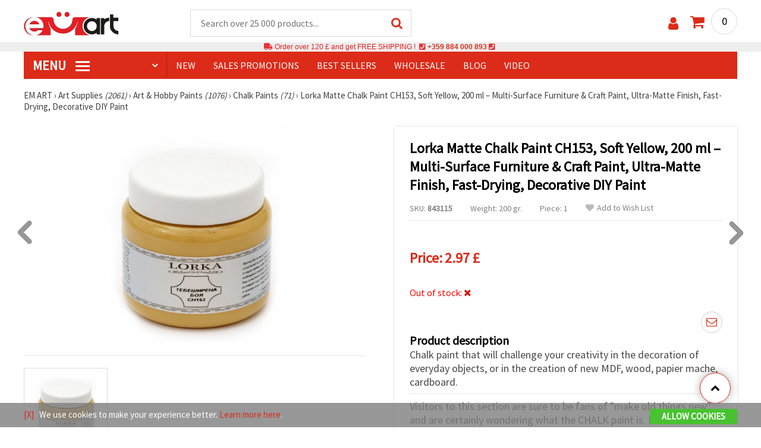

--- FILE ---
content_type: text/html; charset=UTF-8
request_url: https://www.emart.uk.com/p/chalk-paint-ch153-200-ml-843115
body_size: 48358
content:
<!DOCTYPE html>
<html translate="no" class="overflow-x-hidden" lang="en-GB" xml:lang="en-GB" xmlns="http://www.w3.org/1999/xhtml">
<head>
<!-- Google Tag Manager -->
<script>(function(w,d,s,l,i){w[l]=w[l]||[];w[l].push({'gtm.start':
new Date().getTime(),event:'gtm.js'});var f=d.getElementsByTagName(s)[0],
j=d.createElement(s),dl=l!='dataLayer'?'&l='+l:'';j.async=true;j.src=
'https://www.googletagmanager.com/gtm.js?id='+i+dl;f.parentNode.insertBefore(j,f);
})(window,document,'script','dataLayer','GTM-M6ZCMLP');</script>
<!-- End Google Tag Manager -->

<meta name="google" content="notranslate">
<link rel="preconnect" href="https://images.emart.eu/" crossorigin>
<link rel="preconnect" href="https://fonts.googleapis.com/" crossorigin>
<link rel="preconnect" href="https://use.fontawesome.com/" crossorigin>
<link rel="preconnect" href="https://cdnjs.cloudflare.com/" crossorigin>
<link rel="dns-prefetch" href="https://images.emart.eu/">
<link rel="dns-prefetch" href="https://fonts.googleapis.com/">
<link rel="dns-prefetch" href="https://use.fontawesome.com/">
<link rel="dns-prefetch" href="https://cdnjs.cloudflare.com/">
<title>Lorka Matte Chalk Paint CH153, Soft Yellow, 200 ml – Multi-Surface Furniture & Craft Paint, Ultra-Matte Finish, Fast-Drying, Decorative DIY Paint | ☛ 【 emart.uk.com】</title>
<meta name="description" content="Chalk paint that will challenge your creativity in the decoration of everyday objects, or in the creation of new MDF, wood, papier mache, cardboard. - emart.uk.com" />
<meta property="og:locale" content="en-GB" />
                    <meta property="og:type" content="product" />
                    <meta property="og:title" content="Lorka Matte Chalk Paint CH153, Soft Yellow, 200 ml – Multi-Surface Furniture & Craft Paint, Ultra-Matte Finish, Fast-Drying, Decorative DIY Paint | ☛ 【 emart.uk.com】" />
                    <meta property="og:description" content="Chalk paint that will challenge your creativity in the decoration of everyday objects, or in the creation of new MDF, wood, papier mache, cardboard. - emart.uk.com" />
                    <meta property="og:url" content="https://www.emart.uk.com/p/chalk-paint-ch153-200-ml-843115" />
                    <meta property="og:image" content="https://images.emart.eu/pic/big/843115.jpg" />
                    <meta property="og:site_name" content="EM ART Hobby Art Materials Beads Gemstones" />
                    <meta property="og:price:amount" content="2.97" />
                    <meta property="og:price:currency" content="GBP" />
                    <meta property="product:retailer_item_id" content="843115" />
<meta http-equiv="content-type" content="text/html; charset=UTF-8" />
<meta name="viewport" content="width=device-width, initial-scale=1.0" />
<meta name="robots" content="INDEX , FOLLOW" />
<link rel="canonical" href="https://www.emart.uk.com/p/chalk-paint-ch153-200-ml-843115" />
<link rel="icon" type="image/png" href='/favicon.ico' />
<link rel="apple-touch-icon" href="/favicon.ico"><link rel="alternate" hreflang='en-GB' href="https://www.emart.uk.com/p/chalk-paint-ch153-200-ml-843115" />
<link rel="alternate" hreflang="bg-BG" href="https://www.emart.bg/p/tebeshirena-boja-lorka-200-ml-uvjahnalo-ljutiche-ch153-843115" />
<link rel="alternate" hreflang="en" href="https://www.emart.eu/p/chalk-paint-ch153-200-ml-843115" />
<link rel="alternate" hreflang="el-GR" href="https://www.emart.gr/p/hroma-kimolias-lorka-ch153-200-ml-843115" />
<link rel="alternate" hreflang="ro-RO" href="https://www.emart.ro/p/vopsea-creta-lorca-200-ml-coroana-uscata-cu-unt-ch153-843115" />
<link rel="alternate" hreflang="de-AT" href="https://www.emart.at/p/lorka-matte-kreidefarbe-ch153-zartgelb-200-ml-multisurface-moebel-bastelfarbe-ultramattes-finish-schnelltrocknend-dekorative-diy-farbe-843115" />
<link rel="alternate" hreflang="de-DE" href="https://www.emart.com.de/p/lorka-matte-kreidefarbe-ch153-zartgelb-200-ml-multisurface-moebel-bastelfarbe-ultramattes-finish-schnelltrocknend-dekorative-diy-farbe-843115" />
<link rel="alternate" hreflang="cs-CZ" href="https://www.em-art.cz/p/lorka-matna-kridova-barva-ch153-svetle-zluta-200-ml-na-ruzne-povrchy-barva-na-nabytek-a-kreativni-tvoreni-ultramatny-vzhled-rychleschnouci-dekoracni-diy-843115" />
<link rel="alternate" hreflang="hr-HR" href="https://www.emart.hr/p/lorka-mat-kredna-boja-ch153-njezno-zuta-200-ml-visenamjenska-boja-za-vise-povrsina-za-namjestaj-i-kreativni-hobi-ultra-mat-zavrsnica-brzosuseca-dekorativna-diy-boja-843115" />
<link rel="alternate" hreflang="hu-HU" href="https://www.emarthobby.hu/p/lorka-matt-kretafestek-ch153-pasztellsarga-200-ml-tobbfeluletu-butor-es-kezmuves-festek-ultramatt-felulet-gyorsan-szarado-dekoracios-diy-festek-843115" />
<link rel="alternate" hreflang="it-IT" href="https://www.em-art.it/p/lorka-vernice-a-gesso-opaca-ch153-giallo-pastello-200-ml-vernice-multi-superficie-per-mobili-e-hobbistica-finitura-ultra-opaca-asciugatura-rapida-pittura-decorativa-fai-da-te-843115" />
<link rel="alternate" hreflang="pl-PL" href="https://www.e-mart.pl/p/lorka-farba-kredowa-matowa-ch153-delikatny-zolty-200-ml-do-mebli-i-rekodziela-na-rozne-powierzchnie-ultra-matowe-wykonczenie-szybkoschnaca-do-dekoracji-diy-843115" />
<link rel="alternate" hreflang="sl-SI" href="https://www.emart.si/p/lorka-kredna-barva-ch153-nezno-rumena-200-ml-mat-vecnamenska-za-razlicne-povrsine-barva-za-pohistvo-in-hobi-ustvarjanje-ultramat-zakljucek-hitro-suseca-dekorativna-diy-barva-843115" />
<link rel="alternate" hreflang="sk-SK" href="https://www.emart.sk/p/lorka-matna-kriedova-farba-ch153-jemna-zlta-200-ml-na-rozne-povrchy-na-nabytok-a-kreativne-tvorenie-ultra-matny-povrch-rychloschnuca-dekorativna-diy-farba-843115" />
<link rel="alternate" hreflang="el-CY" href="https://www.emart.cy/p/hroma-kimolias-lorka-ch153-200-ml-843115" />
<link rel="alternate" hreflang="ro-MD" href="https://www.emart.md/p/vopsea-creta-lorca-200-ml-coroana-uscata-cu-unt-ch153-843115" />
<link rel="alternate" hreflang="en-US" href="https://www.emart.us.com/p/chalk-paint-ch153-200-ml-843115" />
<link rel="alternate" hreflang="en-CA" href="https://www.emart.co.com/p/chalk-paint-ch153-200-ml-843115" />
<link href="https://fonts.googleapis.com/css?family=Source+Sans+Pro" rel="stylesheet">
<link rel="stylesheet" href="https://www.emart.uk.com/styles/menu.css?1768128504" />
<link rel="stylesheet" href="https://www.emart.uk.com/styles/obsht.css?1768128504" />
<link rel="stylesheet" href="https://www.emart.uk.com/styles/stokipodr.css?1768128504" />
<link rel="stylesheet" href="https://www.emart.uk.com/styles/stokimreja.css?1768128504" />
<link rel="stylesheet" href="https://www.emart.uk.com/styles/swiper.min.css?1768128504" />
<link rel="stylesheet" href="https://www.emart.uk.com/styles/pop.css?1768128504" />
<link rel="stylesheet" href="https://www.emart.uk.com/styles/obsht1.css?1768128504" />
<link rel="stylesheet" href= "https://use.fontawesome.com/releases/v5.0.7/css/all.css
">
<link rel="stylesheet" href="https://cdnjs.cloudflare.com/ajax/libs/font-awesome/4.7.0/css/font-awesome.min.css">
<script src="https://www.emart.uk.com/scripts/uk.js?1768128504" defer></script>
<script src="https://www.emart.uk.com/scripts/myn.js?1768128504" defer></script>
<script src="https://www.emart.uk.com/scripts/swiper.min.js?1768128504"></script>
<script src="https://www.emart.uk.com/scripts/lazyLoad.js?1768128504"></script>
<script>var putikal = 'https://www.emart.uk.com/';</script>
<link rel='stylesheet' href='https://www.emart.uk.com/styles/_output.css?v=1768383194'>
</head>
<body class="max-w-screen" onload="fikipod(); tpmenu(); mushmorok();">
<!-- Google Tag Manager (noscript) -->
<noscript><iframe src="https://www.googletagmanager.com/ns.html?id=GTM-M6ZCMLP"
height="0" width="0" style="display:none;visibility:hidden"></iframe></noscript>
<!-- End Google Tag Manager (noscript) -->
<div class="sticky top-0 z-[9999999] bg-white w-full">
<header class="header1" id="BotUp">
<div class="bolo">
<div id="malkalupa" class="responsive-search">
<div class="popupfoot">
<a class="close" onclick="document.getElementById('malkalupa').style.display='none';"><i class="fa fa-times"></i></a>
</div>
<form class="search-form" onSubmit="return false">
<div class="search-wrap clearfloat">
<input type="text" id="searchf2" class="search-input" autocomplete="off" placeholder="Search over 25 000 products..." onkeyup="tresnate('https://www.emart.uk.com/tres/tres.php','koko','searchf2','trrss1',event);" />
<span class="search-bar"></span>
<a id="trrss1" onclick="tarsi('searchf2');" class="search-submit"><i class="fa fa-search"></i></a>
<div class="fluid-menu fluid-menu-products">
<div id="koko">
</div>
</div>
</div>
</form>
</div>
</div>
<div class="wrapper clearfloat">
<div class="responsive-menu-btn" id="showLeftPush" onclick="respvij();"><span class="icon-navicon"></span></div>
<div class="komp-menu-btn skrit" id="mmmenu"></div>
<div class="logo">
<a href="https://www.emart.uk.com/">
<strong>Em Art uk.com</strong>
<img width=160 height=40 src="https://images.emart.eu/cite/logo.png" alt="Em Art uk.com" />
</a>
</div>
<script type="application/ld+json">
{
    "@context": "http://schema.org",
    "@type": "WebSite",
    "url": "https://www.emart.uk.com",
    "name": "Em Art uk.com",
    "description": "✔️Hobby and Art Materials ✔️Beads✔️Jewelry Parts✔️25,000 items -EMART.uk.com ✈ Free shipping over 120 GBP",
    "image": "https://images.emart.eu/cite/logo.png",
    "inLanguage": "en-GB",
    "copyrightYear": "2004",
    "sameAs": [
        "https://www.youtube.com/@emarteu8197"
    ],
    "potentialAction": {
        "@type": "SearchAction",
        "target": "https://www.emart.uk.com/search-{query}"
    },
    "author": {
        "@context": "https://schema.org",
        "@type": [
            "Organization",
            "Place",
            "OnlineStore",
            "LocalBusiness"
        ],
        "name": "EM ART",
        "description": "✔️Hobby and Art Materials ✔️Beads✔️Jewelry Parts✔️25,000 items -EMART.uk.com ✈ Free shipping over 120 GBP",
        "logo": "https://images.emart.eu/cite/logo.png",
        "image": "https://images.emart.eu/cite/logo.png",
        "url": "https://www.emart.uk.com",
        "sameAs": [
            "https://www.youtube.com/@emarteu8197"
        ],
        "legalName": "MARTBG LTD",
        "alternateName": "МАРТБГ ЕООД",
        "foundingDate": "2004-08-01",
        "vatId": "BG200172226",
        "taxId": "200172226",
        "telephone": "+359884000893",
        "email": "info@emart.company",
        "numberOfEmployees": {
            "@type": "QuantitativeValue",
            "minValue": "50",
            "maxValue": "100"
        },
        "address": {
            "@type": "PostalAddress",
            "streetAddress": "Slaveikov,  Iliia Zurkov 5 str.",
            "addressLocality": "Burgas",
            "postalCode": "8000",
            "addressRegion": "Burgas",
            "addressCountry": "BG"
        },
        "contactPoint": {
            "@type": "ContactPoint",
            "telephone": "+359884000893",
            "email": "info@emart.company"
        },
        "geo": {
            "@type": "GeoCoordinates",
            "latitude": "42.5228213",
            "longitude": "27.4369574"
        },
        "hasMerchantReturnPolicy": {
            "@type": "MerchantReturnPolicy",
            "merchantReturnLink": "https://www.emart.uk.com/information/orders-and-shipping"
        },
        "aggregateRating": {
            "@type": "AggregateRating",
            "ratingValue": "4.6",
            "bestRating": "5",
            "worstRating": "1",
            "ratingCount": 2500,
            "reviewCount": 2100
        }
    },
    "publisher": {
        "@context": "https://schema.org",
        "@type": [
            "Organization",
            "Place",
            "OnlineStore",
            "LocalBusiness"
        ],
        "name": "EM ART",
        "description": "✔️Hobby and Art Materials ✔️Beads✔️Jewelry Parts✔️25,000 items -EMART.uk.com ✈ Free shipping over 120 GBP",
        "logo": "https://images.emart.eu/cite/logo.png",
        "image": "https://images.emart.eu/cite/logo.png",
        "url": "https://www.emart.uk.com",
        "sameAs": [
            "https://www.youtube.com/@emarteu8197"
        ],
        "legalName": "MARTBG LTD",
        "alternateName": "МАРТБГ ЕООД",
        "foundingDate": "2004-08-01",
        "vatId": "BG200172226",
        "taxId": "200172226",
        "telephone": "+359884000893",
        "email": "info@emart.company",
        "numberOfEmployees": {
            "@type": "QuantitativeValue",
            "minValue": "50",
            "maxValue": "100"
        },
        "address": {
            "@type": "PostalAddress",
            "streetAddress": "Slaveikov,  Iliia Zurkov 5 str.",
            "addressLocality": "Burgas",
            "postalCode": "8000",
            "addressRegion": "Burgas",
            "addressCountry": "BG"
        },
        "contactPoint": {
            "@type": "ContactPoint",
            "telephone": "+359884000893",
            "email": "info@emart.company"
        },
        "geo": {
            "@type": "GeoCoordinates",
            "latitude": "42.5228213",
            "longitude": "27.4369574"
        },
        "hasMerchantReturnPolicy": {
            "@type": "MerchantReturnPolicy",
            "merchantReturnLink": "https://www.emart.uk.com/information/orders-and-shipping"
        },
        "aggregateRating": {
            "@type": "AggregateRating",
            "ratingValue": "4.6",
            "bestRating": "5",
            "worstRating": "1",
            "ratingCount": 2500,
            "reviewCount": 2100
        }
    },
    "copyrightHolder": {
        "@context": "https://schema.org",
        "@type": [
            "Organization",
            "Place",
            "OnlineStore",
            "LocalBusiness"
        ],
        "name": "EM ART",
        "description": "✔️Hobby and Art Materials ✔️Beads✔️Jewelry Parts✔️25,000 items -EMART.uk.com ✈ Free shipping over 120 GBP",
        "logo": "https://images.emart.eu/cite/logo.png",
        "image": "https://images.emart.eu/cite/logo.png",
        "url": "https://www.emart.uk.com",
        "sameAs": [
            "https://www.youtube.com/@emarteu8197"
        ],
        "legalName": "MARTBG LTD",
        "alternateName": "МАРТБГ ЕООД",
        "foundingDate": "2004-08-01",
        "vatId": "BG200172226",
        "taxId": "200172226",
        "telephone": "+359884000893",
        "email": "info@emart.company",
        "numberOfEmployees": {
            "@type": "QuantitativeValue",
            "minValue": "50",
            "maxValue": "100"
        },
        "address": {
            "@type": "PostalAddress",
            "streetAddress": "Slaveikov,  Iliia Zurkov 5 str.",
            "addressLocality": "Burgas",
            "postalCode": "8000",
            "addressRegion": "Burgas",
            "addressCountry": "BG"
        },
        "contactPoint": {
            "@type": "ContactPoint",
            "telephone": "+359884000893",
            "email": "info@emart.company"
        },
        "geo": {
            "@type": "GeoCoordinates",
            "latitude": "42.5228213",
            "longitude": "27.4369574"
        },
        "hasMerchantReturnPolicy": {
            "@type": "MerchantReturnPolicy",
            "merchantReturnLink": "https://www.emart.uk.com/information/orders-and-shipping"
        },
        "aggregateRating": {
            "@type": "AggregateRating",
            "ratingValue": "4.6",
            "bestRating": "5",
            "worstRating": "1",
            "ratingCount": 2500,
            "reviewCount": 2100
        }
    }
}
</script>
<div>
<link href="https://www.emart.uk.com/"/>
<form action="https://www.emart.uk.com/search" method="get" class="search-form" onSubmit="return false">
<div class="search-wrap clearfloat">
<input type="text" name="query" id="searchf1" autocomplete="off" class="search-input" placeholder="Search over 25 000 products..." onkeyup="tresnate('https://www.emart.uk.com/tres/tres.php','koku','searchf1','trrss2',event);" />
<span class="search-bar"></span>
<a id="trrss2" onclick="tarsi('searchf1');" class="search-submit"><i class="fa fa-search"></i></a>
<div class="fluid-menu fluid-menu-products">
<div id="koku" class="skrit">
</div>
</div>
</div>
</form>
</div>
<div class="header-right clearfloat">
<div class="search-icon" onclick="document.getElementById('malkalupa').style.display='block';"><i class="fa fa-search"></i></div>
<div class="login">
<a href="https://www.emart.uk.com/signin" title="Sign in"><i class="fa fa-user"></i></a>
</div>
<div class="cart">
<a><span id="vkosha">0</span></a>
</div>
</div>
</div>
</header>
</div>
<p class="bannerText2"><i class="fas fa-truck"></i> Order over&nbsp;120 £&nbsp;and get FREE SHIPPING ! &nbsp;<i class="fas fa-phone-square"></i>&nbsp;<a class="tel" href="tel:+359 884 000 893">+359 884 000 893</a>&nbsp;<i class="fas fa-phone-square"></i>&nbsp;<a class="tel" href="tel:"></a><br><span style="font-size: 14px;color: black;font-weight: bold;"></span> </p>
<div class="wrapper clearfloat">
<div class="menu-wrap">
<nav id="kmpmenu" class="menu clearfloat">
<ul>
<li><a id="kategorii-buton" href="https://www.emart.uk.com/categories-products">MENU <span class="menu-icon"></span></a>
<div id="glavnomenu" class="category-menu">
<ul>
<li><a href="https://www.emart.uk.com/beads" onmouseover="vismenu('1');"><img src="https://images.emart.eu/menutam/49.png" alt="Beads" width="20rem" />&nbsp;&nbsp;Beads <em>(11892)</em></a>
<div id="podmenu1" class="right-submenu">
<div class="cat-name"><a href="https://www.emart.uk.com/beads">Beads <em>(11892)</em></a></div>
<div class="cat-lists clearfloat">
<div class="sub-one">
<ul>
<li class="sub-one-title" onmouseover="document.getElementById('menusni1').src='https://images.emart.eu/picmenu/plastmasovi_1531123667593.jpg'; document.getElementById('menusni1').alt='Acrylic Beads';"><a href="https://www.emart.uk.com/plastic-acrylic-beads" title="Plastic acrylic beads">Acrylic Beads <em>(4527)</em></a></li>
<li onmouseover="document.getElementById('menusni1').src='https://images.emart.eu/picmenu/kopcheta_1530199105345.jpg'; document.getElementById('menusni1').alt='Plastic Buttons for Decoration';"><a href="https://www.emart.uk.com/acrylic-buttons">Acrylic Buttons <em>(167)</em></a></li>
<li onmouseover="document.getElementById('menusni1').src='https://images.emart.eu/picmenu/antik_1531123804136.jpg'; document.getElementById('menusni1').alt='Wood Imitation Acrylic Beads';"><a href="https://www.emart.uk.com/antique-beads">Antique Beads <em>(323)</em></a></li>
<li onmouseover="document.getElementById('menusni1').src='https://images.emart.eu/picmenu/ccb_1523443246184.jpg'; document.getElementById('menusni1').alt='CCB Beads, Connectors and Pendants';"><a href="https://www.emart.uk.com/ccb-plastic-beads">CCB Beads <em>(581)</em></a></li>
<li onmouseover="document.getElementById('menusni1').src='https://images.emart.eu/picmenu/s-pokritie_1530886429185.jpg'; document.getElementById('menusni1').alt='Coated Acrylic Beads';"><a href="https://www.emart.uk.com/coated-acrylic-beads">Coated Beads <em>(175)</em></a></li>
<li onmouseover="document.getElementById('menusni1').src='https://images.emart.eu/picmenu/platni_1530540591468.jpg'; document.getElementById('menusni1').alt='Opaque Acrylic Beads';"><a href="https://www.emart.uk.com/opaque-acrylic-beads">Opaque Beads <em>(732)</em></a></li>
<li onmouseover="document.getElementById('menusni1').src='https://images.emart.eu/picmenu/sinjo-oko_1523443075123.jpg'; document.getElementById('menusni1').alt='Evil eye plastic beads';"><a href="https://www.emart.uk.com/evil-eye-plastic-beads">Evil Eye Beads <em>(31)</em></a></li>
<li onmouseover="document.getElementById('menusni1').src='https://images.emart.eu/picmenu/imitacija-perla_1531123949332.jpg'; document.getElementById('menusni1').alt='Plastic Imitation Pearl Beads';"><a href="https://www.emart.uk.com/faux-pearl-beads">Faux Pearl Beads <em>(189)</em></a></li>
<li onmouseover="document.getElementById('menusni1').src='https://images.emart.eu/picmenu/imitacija_1530197409205.jpg'; document.getElementById('menusni1').alt='Gemstone and Crystal Imitation Beads';"><a href="https://www.emart.uk.com/imitation-beads">Imitation Beads <em>(113)</em></a></li>
<li onmouseover="document.getElementById('menusni1').src='https://images.emart.eu/picmenu/metalizirani_1531122655768.png'; document.getElementById('menusni1').alt='Metalized Plastic Beads for Jewelry Making';"><a href="https://www.emart.uk.com/metalized-imitation-beads">Metal Imitation Beads <em>(345)</em></a></li>
<li onmouseover="document.getElementById('menusni1').src='https://images.emart.eu/picmenu/risuvani_1523443060799.jpg'; document.getElementById('menusni1').alt='Painted Acrylic Beads';"><a href="https://www.emart.uk.com/painted-plastic-beads">Painted Beads <em>(219)</em></a></li>
<li onmouseover="document.getElementById('menusni1').src='https://images.emart.eu/picmenu/svyrzvashi_elementi_1582632617523.jpg'; document.getElementById('menusni1').alt='Plastic Connectors & Links';"><a href="https://www.emart.uk.com/linking-elements-beads" title="Plastic beads, fasteners">Connectors <em>(120)</em></a></li>
<li onmouseover="document.getElementById('menusni1').src='https://images.emart.eu/picmenu/rezinovi_1523443285782.jpg'; document.getElementById('menusni1').alt='Resin Beads ';"><a href="https://www.emart.uk.com/resin-beads" title="Resin Beads">Resin Beads <em>(256)</em></a></li>
<li onmouseover="document.getElementById('menusni1').src='https://images.emart.eu/picmenu/prozrachni_1531124132503.jpg'; document.getElementById('menusni1').alt='Transparent Acrylic Beads and Crystal Imitations';"><a href="https://www.emart.uk.com/transparent-acrylic-beads">Transparent Beads <em>(457)</em></a></li>
<li onmouseover="document.getElementById('menusni1').src='https://images.emart.eu/picmenu/dvucvetni_1531122763825.png'; document.getElementById('menusni1').alt='Two Colored Acrylic Beads';"><a href="https://www.emart.uk.com/two-colored-beads">Two Colored Beads <em>(416)</em></a></li>
<li onmouseover="document.getElementById('menusni1').src='https://images.emart.eu/picmenu/s-bjala-osnova_1523443265106.jpg'; document.getElementById('menusni1').alt='White Core Acrylic Beads';"><a href="https://www.emart.uk.com/white-core-beads">White Core Beads <em>(79)</em></a></li>
<li onmouseover="document.getElementById('menusni1').src='https://images.emart.eu/picmenu/srebrista-nishka_1530545544388.jpg'; document.getElementById('menusni1').alt='Acrylic Beads with Silver Accents';"><a href="https://www.emart.uk.com/drawbench-beads">Acrylic Beads with Silver Accents <em>(134)</em></a></li>
</ul>
</div>
<div class="sub-one">
<ul>
<li class="sub-one-title">&nbsp;</li>
<li onmouseover="document.getElementById('menusni1').src='https://images.emart.eu/picmenu/martbg_765150_1724064964897.jpg'; document.getElementById('menusni1').alt='Pendants';"><a href="https://www.emart.uk.com/plastic-pendants">Pendants <em>(190)</em></a></li>
</ul>
</div>
<div class="sub-one">
<ul>
<li class="sub-one-title" onmouseover="document.getElementById('menusni1').src='https://images.emart.eu/picmenu/darveni_1530890890606.jpg'; document.getElementById('menusni1').alt='Wooden Beads, Shapes & Pendants';"><a href="https://www.emart.uk.com/wooden-beads">Wooden Beads <em>(1654)</em></a></li>
<li onmouseover="document.getElementById('menusni1').src='https://images.emart.eu/picmenu/kokos_1531230778530.jpg'; document.getElementById('menusni1').alt='Natural Coconut Beads';"><a href="https://www.emart.uk.com/coconut-beads">Coconut Beads <em>(8)</em></a></li>
<li onmouseover="document.getElementById('menusni1').src='https://images.emart.eu/picmenu/miniatjurki_1531228718882.jpg'; document.getElementById('menusni1').alt='Ethnic Beads Handmade Hand-Painted';"><a href="https://www.emart.uk.com/ethnic-beads">Ethnic Beads <em>(6)</em></a></li>
<li onmouseover="document.getElementById('menusni1').src='https://images.emart.eu/picmenu/diskove-shaibi_153122796454.jpg'; document.getElementById('menusni1').alt='Flat Disc and Washer Beads for DIY Projects';"><a href="https://www.emart.uk.com/flat-disc-beads">Flat & Disc Beads <em>(109)</em></a></li>
<li onmouseover="document.getElementById('menusni1').src='https://images.emart.eu/picmenu/ofali-cilindri_1531233301856.jpg'; document.getElementById('menusni1').alt='Oval and Cylinder Wooden Beads';"><a href="https://www.emart.uk.com/oval-cylinder-beads">Oval & Cylinder Beads <em>(118)</em></a></li>
<li onmouseover="document.getElementById('menusni1').src='https://images.emart.eu/picmenu/risuvani-500x500_1531229985344.jpg'; document.getElementById('menusni1').alt='Painted and Printed Wooden Beads';"><a href="https://www.emart.uk.com/painted-wooden-beads">Painted Wooden Beads <em>(18)</em></a></li>
<li onmouseover="document.getElementById('menusni1').src='https://images.emart.eu/picmenu/topcheta_1531234340765.jpg'; document.getElementById('menusni1').alt='Round Wooden Beads';"><a href="https://www.emart.uk.com/round-wooden-beads">Round Wooden Beads <em>(315)</em></a></li>
<li onmouseover="document.getElementById('menusni1').src='https://images.emart.eu/picmenu/kopcheta_1531231600386.jpg'; document.getElementById('menusni1').alt='Wooden Buttons';"><a href="https://www.emart.uk.com/wooden-buttons">Wooden Buttons <em>(540)</em></a></li>
<li onmouseover="document.getElementById('menusni1').src='https://images.emart.eu/picmenu/kubcheta_153123240688.jpg'; document.getElementById('menusni1').alt='Wooden Cube Beads for Jewelry Making';"><a href="https://www.emart.uk.com/wooden-cube-beads">Wooden Cube Beads <em>(57)</em></a></li>
<li onmouseover="document.getElementById('menusni1').src='https://images.emart.eu/picmenu/glavichki_1531234953705.jpg'; document.getElementById('menusni1').alt='Wooden Head Beads and Smiley Face Doll Beads';"><a href="https://www.emart.uk.com/wooden-face-beads">Wooden Face Beads <em>(31)</em></a></li>
<li onmouseover="document.getElementById('menusni1').src='https://images.emart.eu/picmenu/figurki_1531235896849.jpg'; document.getElementById('menusni1').alt='Wooden Beads & Shapes';"><a href="https://www.emart.uk.com/wood-beads">Wooden Shapes <em>(168)</em></a></li>
<li onmouseover="document.getElementById('menusni1').src='https://images.emart.eu/picmenu/darveni-visulki_1531297667696.jpg'; document.getElementById('menusni1').alt='Wooden Pendants';"><a href="https://www.emart.uk.com/wooden-pendants">Wooden Pendants <em>(130)</em></a></li>
<li onmouseover="document.getElementById('menusni1').src='https://images.emart.eu/picmenu/detski-figurki_1531123463547.jpg'; document.getElementById('menusni1').alt='Colorful Wooden Shapes and Beads for Kids';"><a href="https://www.emart.uk.com/wooden-shapes-beads">Children’s Wooden Shapes <em>(71)</em></a></li>
<li onmouseover="document.getElementById('menusni1').src='https://images.emart.eu/picmenu/plochki-s-nadpis_1531236546576.jpg'; document.getElementById('menusni1').alt='Wooden Connectors, Tags and Unfinished Labels';"><a href="https://www.emart.uk.com/letter-tiles-beads">Wooden Connectors and Tags <em>(83)</em></a></li>
</ul>
</div>
<div class="sub-one">
<ul>
<li class="sub-one-title" onmouseover="document.getElementById('menusni1').src='https://images.emart.eu/picmenu/metalni-manista_1531402519182.jpg'; document.getElementById('menusni1').alt='Metal Beads, Charms & Pendants for Jewellery Making';"><a href="https://www.emart.uk.com/metal-beads-elements">Metal Beads, Charms & Pendants <em>(2531)</em></a></li>
<li onmouseover="document.getElementById('menusni1').src='https://images.emart.eu/picmenu/zvancheta-i-kambanki_1531307693417.jpg'; document.getElementById('menusni1').alt='Small Metal Bells for Decoration';"><a href="https://www.emart.uk.com/metal-bells-beads">Bells <em>(78)</em></a></li>
<li onmouseover="document.getElementById('menusni1').src='https://images.emart.eu/picmenu/metalni-visulki_1531306502676.jpg'; document.getElementById('menusni1').alt='Metal Pendants for DIY Jewelry';"><a href="https://www.emart.uk.com/metal-pendants">Metal Pendants <em>(673)</em></a></li>
<li onmouseover="document.getElementById('menusni1').src='https://images.emart.eu/picmenu/visulki_cvetni_1582632659960.jpg'; document.getElementById('menusni1').alt='Enameled Metal Pendants';"><a href="https://www.emart.uk.com/colored-pendants-beads">Colored Pendants <em>(56)</em></a></li>
<li onmouseover="document.getElementById('menusni1').src='https://images.emart.eu/picmenu/visulka-s-kristali_1531306978294.jpg'; document.getElementById('menusni1').alt='Metal Pendants with Crystals';"><a href="https://www.emart.uk.com/metal-pendants-crystals">Pendants with Crystals <em>(102)</em></a></li>
<li onmouseover="document.getElementById('menusni1').src='https://images.emart.eu/picmenu/razdeliteli_1531322689149.jpg'; document.getElementById('menusni1').alt='Spacer Beads for Jewellery Making';"><a href="https://www.emart.uk.com/spacer-beads">Spacer Beads <em>(28)</em></a></li>
<li onmouseover="document.getElementById('menusni1').src='https://images.emart.eu/picmenu/razdeliteli-s-kristali_1531382926471.jpg'; document.getElementById('menusni1').alt='Metal Spacers with Crystals';"><a href="https://www.emart.uk.com/spacer-crystal-beads" title="Spacer Crystal Beads">Spacers with Crystals <em>(143)</em></a></li>
<li onmouseover="document.getElementById('menusni1').src='https://images.emart.eu/picmenu/manista_stomana_1572599722936.jpg'; document.getElementById('menusni1').alt='Steel Beads for Handmade Jewelry';"><a href="https://www.emart.uk.com/steel-beads">Steel Beads <em>(127)</em></a></li>
<li onmouseover="document.getElementById('menusni1').src='https://images.emart.eu/picmenu/manista-za-nanizane_1531315312348.png'; document.getElementById('menusni1').alt='Metal Beads for Jewelry Making';"><a href="https://www.emart.uk.com/metal-beads-for-jewelry-making">Metal Beads <em>(299)</em></a></li>
<li onmouseover="document.getElementById('menusni1').src='https://images.emart.eu/picmenu/manista-s-halka_1531316026350.jpg'; document.getElementById('menusni1').alt='Metal Beads with Loops for Jewelry Making';"><a href="https://www.emart.uk.com/metal-loop-beads">Metal Loop Beads <em>(13)</em></a></li>
<li onmouseover="document.getElementById('menusni1').src='https://images.emart.eu/picmenu/s-kristal-za-nizane_153138391965.jpg'; document.getElementById('menusni1').alt='Metal Beads with Crystals';"><a href="https://www.emart.uk.com/metal-beads-crystals" title="Metal Beads with Crystals">Metal Beads with Crystals <em>(55)</em></a></li>
<li onmouseover="document.getElementById('menusni1').src='https://images.emart.eu/picmenu/sv_elementi_cvetni_1582632688823.jpg'; document.getElementById('menusni1').alt='Enameled Metal Connectors and Links';"><a href="https://www.emart.uk.com/colored-metal-fasteners">Colored Connectors <em>(237)</em></a></li>
<li onmouseover="document.getElementById('menusni1').src='https://images.emart.eu/picmenu/svarzvashti-elementi_1531392222383.jpg'; document.getElementById('menusni1').alt='Metal Links & Connectors for Jewelry Making';"><a href="https://www.emart.uk.com/metal-links-connectors">Metal Links & Connectors <em>(318)</em></a></li>
<li onmouseover="document.getElementById('menusni1').src='https://images.emart.eu/picmenu/svarzvashti-za-obeci-i-gerdani_1531392941648.jpg'; document.getElementById('menusni1').alt='Metal Connectors for Necklaces and Earrings';"><a href="https://www.emart.uk.com/metal-connectors">Metal Connectors <em>(56)</em></a></li>
<li onmouseover="document.getElementById('menusni1').src='https://images.emart.eu/picmenu/svarzvashti-s-kristali_1531396153468.jpg'; document.getElementById('menusni1').alt='Metal Connectors & Links with Crystals';"><a href="https://www.emart.uk.com/jewelry-connectors-crystals">Connectors with Crystals <em>(268)</em></a></li>
<li onmouseover="document.getElementById('menusni1').src='https://images.emart.eu/picmenu/figurki-za-nanizvane_1531396503683.jpg'; document.getElementById('menusni1').alt='Metal Slider Beads for DIY Jewelry Creators';"><a href="https://www.emart.uk.com/metal-shapes-beads">Slider Beads <em>(78)</em></a></li>
</ul>
</div>
<div class="sub-one">
<ul>
<li class="sub-one-title" onmouseover="document.getElementById('menusni1').src='https://images.emart.eu/picmenu/manista-stakleni_1531483968591.jpg'; document.getElementById('menusni1').alt='Glass Beads for Jewelry and Crafts';"><a href="https://www.emart.uk.com/glass-beads" title="Faceted Crystals Czech Lampword Murano Crackle Vintage ">Glass Beads <em>(2326)</em></a></li>
<li onmouseover="document.getElementById('menusni1').src='https://images.emart.eu/picmenu/sitni-manista-2-4-mm_1531480929110.jpg'; document.getElementById('menusni1').alt='Glass Seed Beads 2-4 mm';"><a href="https://www.emart.uk.com/glass-seed-beads">Glass Seed Beads <em>(1112)</em></a></li>
<li onmouseover="document.getElementById('menusni1').src='https://images.emart.eu/picmenu/kristalni-nanizi_1531405105372.jpg'; document.getElementById('menusni1').alt='Faceted Glass Crystal Beads Strands';"><a href="https://www.emart.uk.com/faceted-glass-crystal-strings">Faceted Crystal Strings <em>(315)</em></a></li>
<li onmouseover="document.getElementById('menusni1').src='https://images.emart.eu/picmenu/matirani-i-gumirani_1531405744123.jpg'; document.getElementById('menusni1').alt='Matte and rubberized glass beads and pearls';"><a href="https://www.emart.uk.com/frosted-rubber-beads">Frosted & Rubber Beads <em>(29)</em></a></li>
<li onmouseover="document.getElementById('menusni1').src='https://images.emart.eu/picmenu/stakleni-nanizi_1531479213242.jpg'; document.getElementById('menusni1').alt='Glass Beads Strands for DIY jewelry';"><a href="https://www.emart.uk.com/glass-beads-strands">Glass Beads Strands <em>(291)</em></a></li>
<li onmouseover="document.getElementById('menusni1').src='https://images.emart.eu/picmenu/chips-staklo_1531482558943.jpg'; document.getElementById('menusni1').alt='Glass Chip Beads Strands for Jewelry Making';"><a href="https://www.emart.uk.com/glass-chip-beads">Glass Chip Beads <em>(26)</em></a></li>
<li onmouseover="document.getElementById('menusni1').src='https://images.emart.eu/picmenu/stakleni-kristali_153140470212.jpg'; document.getElementById('menusni1').alt='Glass Crystal Beads for DIY jewelry';"><a href="https://www.emart.uk.com/glass-crystal-beads">Glass Crystal Beads <em>(44)</em></a></li>
<li onmouseover="document.getElementById('menusni1').src='https://images.emart.eu/picmenu/nanizi-imitacija-perli_1531481582226.jpg'; document.getElementById('menusni1').alt='Glass Pearl Beads Strands for Jewelry Making';"><a href="https://www.emart.uk.com/glass-pearl-beads">Glass Pearl Beads <em>(163)</em></a></li>
<li onmouseover="document.getElementById('menusni1').src='https://images.emart.eu/picmenu/stakleni-visulki_1531404534252.jpg'; document.getElementById('menusni1').alt='Glass Pendants for DIY Projects';"><a href="https://www.emart.uk.com/glass-pendants">Glass Pendants <em>(63)</em></a></li>
<li onmouseover="document.getElementById('menusni1').src='https://images.emart.eu/picmenu/stakleni-trabichki_1531480944399.jpg'; document.getElementById('menusni1').alt='Glass Tube Beads for Jewelry Making ';"><a href="https://www.emart.uk.com/glass-tube-beads">Glass Tube Beads <em>(53)</em></a></li>
<li onmouseover="document.getElementById('menusni1').src='https://images.emart.eu/picmenu/stakleni-manista_1531406844543.jpg'; document.getElementById('menusni1').alt='Lampwork Glass Beads for DIY jewelry';"><a href="https://www.emart.uk.com/lampwork-beads-glass">Lampwork Beads <em>(56)</em></a></li>
<li onmouseover="document.getElementById('menusni1').src='https://images.emart.eu/picmenu/murano-i-koteshko-oko_1531473836606.jpg'; document.getElementById('menusni1').alt='Murano Beads, Millefiori, Cat’s Eye, Blue Eye';"><a href="https://www.emart.uk.com/millefiori-murano-evils-eye-glass-beads">Millefiori Murano Evils Eye <em>(53)</em></a></li>
<li onmouseover="document.getElementById('menusni1').src='https://images.emart.eu/picmenu/risuvani-i-napraskani_1531482447656.jpg'; document.getElementById('menusni1').alt='Spray Painted Glass Beads';"><a href="https://www.emart.uk.com/spray-painted-glass-beads">Spray Painted Glass Beads <em>(32)</em></a></li>
<li onmouseover="document.getElementById('menusni1').src='https://images.emart.eu/picmenu/dekorativni_1531404715604.jpg'; document.getElementById('menusni1').alt='Glass Microbeads for Decorative Projects';"><a href="https://www.emart.uk.com/tiny-glass-beads">Microbeads <em>(89)</em></a></li>
</ul>
</div>
<div class="sub-one">
<ul>
<li class="sub-one-title" onmouseover="document.getElementById('menusni1').src='https://images.emart.eu/picmenu/drugi-manista_1531493478830.jpg'; document.getElementById('menusni1').alt='Decorative Beads and Jewelry Making Supplies';"><a href="https://www.emart.uk.com/mixed-beads">Decorative Beads <em>(854)</em></a></li>
<li onmouseover="document.getElementById('menusni1').src='https://images.emart.eu/picmenu/visulki_1715666543218.smola_1715666543218.jpg'; document.getElementById('menusni1').alt='Epoxy Resin Jewelry';"><a href="https://www.emart.uk.com/epoxy-resin-jewelry">Epoxy resin jewelry <em>(7)</em></a></li>
<li onmouseover="document.getElementById('menusni1').src='https://images.emart.eu/picmenu/plastmasovi-kaboshoni_1531492487233.jpg'; document.getElementById('menusni1').alt='Acrylic Cabochons';"><a href="https://www.emart.uk.com/acrylic-cabochons">Acrylic Cabochons <em>(63)</em></a></li>
<li onmouseover="document.getElementById('menusni1').src='https://images.emart.eu/picmenu/art-manista_1531489397981.jpg'; document.getElementById('menusni1').alt='Art Beads for Pandora-Style Bracelets';"><a href="https://www.emart.uk.com/art-beads" title="Art beads">Art Beads <em>(213)</em></a></li>
<li onmouseover="document.getElementById('menusni1').src='https://images.emart.eu/picmenu/manista-s-tekstil_1531490130250.jpg'; document.getElementById('menusni1').alt='Fabric Beads for DIY Projects';"><a href="https://www.emart.uk.com/fabric-beads">Fabric Beads <em>(33)</em></a></li>
<li onmouseover="document.getElementById('menusni1').src='https://images.emart.eu/picmenu/manista-ot-estestvena-kozha_1531489786407.jpg'; document.getElementById('menusni1').alt='Natural and Faux Leather Beads';"><a href="https://www.emart.uk.com/leather-beads">Leather Beads <em>(7)</em></a></li>
<li onmouseover="document.getElementById('menusni1').src='https://images.emart.eu/picmenu/modelin-fimo_1531489673187.jpg'; document.getElementById('menusni1').alt='Polymer Clay Beads';"><a href="https://www.emart.uk.com/polymer-clay-beads">Polymer Clay Beads <em>(226)</em></a></li>
<li onmouseover="document.getElementById('menusni1').src='https://images.emart.eu/picmenu/porcelan_1531492716314.jpg'; document.getElementById('menusni1').alt='Porcelain Beads';"><a href="https://www.emart.uk.com/porcelain-beads" title="Porcelain beads">Porcelain Beads <em>(48)</em></a></li>
<li onmouseover="document.getElementById('menusni1').src='https://images.emart.eu/picmenu/manista-shambala_1531490294253.jpg'; document.getElementById('menusni1').alt='Shamballa Beads for Jewelry Making';"><a href="https://www.emart.uk.com/shamballa-beads" title="Shamballa Beads">Shamballa Beads <em>(138)</em></a></li>
<li onmouseover="document.getElementById('menusni1').src='https://images.emart.eu/picmenu/siliconovi_manista_15725028266.jpg'; document.getElementById('menusni1').alt='Silicone Beads for DIY Projects';"><a href="https://www.emart.uk.com/silicone-beads">Silicone Beads <em>(116)</em></a></li>
<li onmouseover="document.getElementById('menusni1').src='https://images.emart.eu/picmenu/izkustven-velur_1531489480223.jpg'; document.getElementById('menusni1').alt='Suede Beads for Jewelry Making';"><a href="https://www.emart.uk.com/suede-beads">Suede Beads <em>(3)</em></a></li>
</ul>
</div>
</div>
<div class="img-holder">
<img width='400' height='400' id="menusni1" src="https://images.emart.eu/picmenu/manista_1531493673903.jpg" alt="Beads for Jewellery Making">
</div>
</div>
</li>
<li><a href="https://www.emart.uk.com/gemstones-beads" onmouseover="vismenu('2');" title="Gemstones Beads"><img src="https://images.emart.eu/menutam/47.png" alt="Gemstone Beads" width="20rem" />&nbsp;&nbsp;Gemstone Beads <em>(2547)</em></a>
<div id="podmenu2" class="right-submenu">
<div class="cat-name"><a href="https://www.emart.uk.com/gemstones-beads" title="Gemstones Beads">Gemstone Beads <em>(2547)</em></a></div>
<div class="cat-lists clearfloat">
<div class="sub-one">
<ul>
<li class="sub-one-title" onmouseover="document.getElementById('menusni2').src='https://images.emart.eu/picmenu/visulki-ot-estestven-kamak_1531841307129.jpg'; document.getElementById('menusni2').alt='Gemstone Pendants & Charms for Jewelry Making';"><a href="https://www.emart.uk.com/gemstone-pendants-charms">Gemstone Pendants & Charms <em>(158)</em></a></li>
<li onmouseover="document.getElementById('menusni2').src='https://images.emart.eu/picmenu/visulki-ahat_1531841329940.jpg'; document.getElementById('menusni2').alt='Natural Gemstone Agate Pendants';"><a href="https://www.emart.uk.com/agate-pendants">Agate Pendants <em>(27)</em></a></li>
<li onmouseover="document.getElementById('menusni2').src='https://images.emart.eu/picmenu/visulki-ot-poluskapocenni-kamani_1531841318323.jpg'; document.getElementById('menusni2').alt='Gemstone Pendants for Jewellery Making';"><a href="https://www.emart.uk.com/natural-gemstone-pendants">Gemstone Pendants <em>(110)</em></a></li>
<li onmouseover="document.getElementById('menusni2').src='https://images.emart.eu/picmenu/visulki-hematit_1531841346879.jpg'; document.getElementById('menusni2').alt='Hematite Pendants for DIY Jewelry';"><a href="https://www.emart.uk.com/hematite-pendants">Hematite Pendants <em>(3)</em></a></li>
<li onmouseover="document.getElementById('menusni2').src='https://images.emart.eu/picmenu/visulki-jaspis_1531841354114.jpg'; document.getElementById('menusni2').alt='Jasper Pendants';"><a href="https://www.emart.uk.com/jasper-pendants">Jasper Pendants <em>(15)</em></a></li>
<li onmouseover="document.getElementById('menusni2').src='https://images.emart.eu/picmenu/visulki-tjurkoaz_1531841338603.jpg'; document.getElementById('menusni2').alt='Turquoise Pendants for Jewellery Making';"><a href="https://www.emart.uk.com/turquoise-pendants">Turquoise Pendants <em>(3)</em></a></li>
</ul>
</div>
<div class="sub-one">
<ul>
<li class="sub-one-title" onmouseover="document.getElementById('menusni2').src='https://images.emart.eu/picmenu/estestveni-kamani-i-minerali_1531836431226.jpg'; document.getElementById('menusni2').alt='Gemstones, Semi-precious and Natural Stones & Minerals';"><a href="https://www.emart.uk.com/gemstones-minerals">Gemstones & Minerals <em>(2293)</em></a></li>
<li onmouseover="document.getElementById('menusni2').src='https://images.emart.eu/picmenu/Ahat_1531827374266.jpg'; document.getElementById('menusni2').alt='Agate Gemstone Beads Strands';"><a href="https://www.emart.uk.com/agate-gemstone-beads">Agate <em>(803)</em></a></li>
<li onmouseover="document.getElementById('menusni2').src='https://images.emart.eu/picmenu/amazonit_1531827353760.jpg'; document.getElementById('menusni2').alt='Amazonite Gemstone Beads';"><a href="https://www.emart.uk.com/amazonite-gemstone-beads">Amazonite <em>(19)</em></a></li>
<li onmouseover="document.getElementById('menusni2').src='https://images.emart.eu/picmenu/ametist_1531827363209.jpg'; document.getElementById('menusni2').alt='Amethyst natural and semi-precious stones';"><a href="https://www.emart.uk.com/amethyst-gemstone-beads">Amethyst <em>(17)</em></a></li>
<li onmouseover="document.getElementById('menusni2').src='https://images.emart.eu/picmenu/akvamarin_1531827341200.jpg'; document.getElementById('menusni2').alt='Aquamarine natural and semi-precious stones';"><a href="https://www.emart.uk.com/aquamarine-gemstone-beads">Aquamarine <em>(12)</em></a></li>
<li onmouseover="document.getElementById('menusni2').src='https://images.emart.eu/picmenu/avantjurin_15318272642.jpg'; document.getElementById('menusni2').alt='Aventurine - the luck stone at a Top price';"><a href="https://www.emart.uk.com/aventurine-gemstone-beads">Aventurine <em>(14)</em></a></li>
<li onmouseover="document.getElementById('menusni2').src='https://images.emart.eu/picmenu/cheren-kamak_1531827850169.jpg'; document.getElementById('menusni2').alt='Black Gemstone Beads';"><a href="https://www.emart.uk.com/black-gemstone-beads">Black Gemstone <em>(1)</em></a></li>
<li onmouseover="document.getElementById('menusni2').src='https://images.emart.eu/picmenu/Karneol_1531827421433.jpg'; document.getElementById('menusni2').alt='Carnelian Gemstones for Jewelry Making';"><a href="https://www.emart.uk.com/carnelian-gemstone-beads">Carnelian <em>(8)</em></a></li>
<li onmouseover="document.getElementById('menusni2').src='https://images.emart.eu/picmenu/hrizokola_1531827819466.jpg'; document.getElementById('menusni2').alt='Chrysocolla natural and semi-precious stones';"><a href="https://www.emart.uk.com/chrysocolla-gemstone-beads">Chrysocolla <em>(1)</em></a></li>
<li onmouseover="document.getElementById('menusni2').src='https://images.emart.eu/picmenu/Citrin_1531827832297.jpg'; document.getElementById('menusni2').alt='Citrine Beads';"><a href="https://www.emart.uk.com/citrine-gemstone-beads">Citrine <em>(8)</em></a></li>
<li onmouseover="document.getElementById('menusni2').src='https://images.emart.eu/picmenu/Koral_1531827452866.jpg'; document.getElementById('menusni2').alt='Coral Gemstone Beads for DIY Jewelry';"><a href="https://www.emart.uk.com/coral-gemstone-beads">Coral <em>(13)</em></a></li>
<li onmouseover="document.getElementById('menusni2').src='https://images.emart.eu/picmenu/vulkanichen-lava_158813928142.jpg'; document.getElementById('menusni2').alt='Natural Lava Stone Beads';"><a href="https://www.emart.uk.com/volcanic-lava">Lava Beads <em>(61)</em></a></li>
<li onmouseover="document.getElementById('menusni2').src='https://images.emart.eu/picmenu/Fluorit_1531827742775.jpg'; document.getElementById('menusni2').alt='Fluorite Gemstone Beads';"><a href="https://www.emart.uk.com/fluorite-gemstone-beads">Fluorite <em>(9)</em></a></li>
<li onmouseover="document.getElementById('menusni2').src='https://images.emart.eu/picmenu/fosili_1531827764421.jpg'; document.getElementById('menusni2').alt='Natural Fossil Semi-Precious Stone Beads';"><a href="https://www.emart.uk.com/fossils-gemstone-beads">Fossils <em>(18)</em></a></li>
<li onmouseover="document.getElementById('menusni2').src='https://images.emart.eu/picmenu/Granat_1531827390692.jpg'; document.getElementById('menusni2').alt='Garnet gemstones';"><a href="https://www.emart.uk.com/garnet-gemstone-beads">Garnet <em>(7)</em></a></li>
<li onmouseover="document.getElementById('menusni2').src='https://images.emart.eu/picmenu/chips-malki_1531827237322.jpg'; document.getElementById('menusni2').alt='Natural Gemstone Chip Beads Small Sizes';"><a href="https://www.emart.uk.com/gemstone-chip-beads">Gemstone Chip Beads <em>(101)</em></a></li>
<li onmouseover="document.getElementById('menusni2').src='https://images.emart.eu/picmenu/chips-golemi_1531827249602.jpg'; document.getElementById('menusni2').alt='Natural Gemstone Chip Beads Larger Sizes';"><a href="https://www.emart.uk.com/gemstone-chips">Gemstone Chips <em>(53)</em></a></li>
</ul>
</div>
<div class="sub-one">
<ul>
<li class="sub-one-title">&nbsp;</li>
<li onmouseover="document.getElementById('menusni2').src='https://images.emart.eu/picmenu/estestven-kamak-suveniri_1531827917454.jpg'; document.getElementById('menusni2').alt='Souvenirs Made of Gemstone';"><a href="https://www.emart.uk.com/gemstone-souvenirs">Gemstone Souvenirs <em>(30)</em></a></li>
<li onmouseover="document.getElementById('menusni2').src='https://images.emart.eu/picmenu/slanchev-kamak_1531827640393.jpg'; document.getElementById('menusni2').alt='Sunstone - Semi-Precious Stone Beads';"><a href="https://www.emart.uk.com/goldstone-gemstone-beads">Sunstone <em>(34)</em></a></li>
<li onmouseover="document.getElementById('menusni2').src='https://images.emart.eu/picmenu/Hematit_1531827804584.jpg'; document.getElementById('menusni2').alt='Hematite Gemstone Beads';"><a href="https://www.emart.uk.com/hematite-gemstone-beads">Hematite <em>(254)</em></a></li>
<li onmouseover="document.getElementById('menusni2').src='https://images.emart.eu/picmenu/Haulit_153182777875.jpg'; document.getElementById('menusni2').alt='Howlite Gemstone Beads for Jewelry Making';"><a href="https://www.emart.uk.com/howlite-gemstone-beads">Howlite <em>(36)</em></a></li>
<li onmouseover="document.getElementById('menusni2').src='https://images.emart.eu/picmenu/zhadeit_1531827408649.jpg'; document.getElementById('menusni2').alt='Jadeite natural and semi-precious stones';"><a href="https://www.emart.uk.com/jade-gemstone-beads">Jade <em>(71)</em></a></li>
<li onmouseover="document.getElementById('menusni2').src='https://images.emart.eu/picmenu/jaspis_1531827867666.jpg'; document.getElementById('menusni2').alt='Jasper Gemstone Beads for Jewelry & DIY Crafts';"><a href="https://www.emart.uk.com/jasper-crystal-gemstone-beads">Jasper Crystal <em>(70)</em></a></li>
<li onmouseover="document.getElementById('menusni2').src='https://images.emart.eu/picmenu/labradorit_1531827468386.jpg'; document.getElementById('menusni2').alt='Labradorite Gemstone Beads';"><a href="https://www.emart.uk.com/labradorite-gemstone-beads">Labradorite <em>(9)</em></a></li>
<li onmouseover="document.getElementById('menusni2').src='https://images.emart.eu/picmenu/lazurit-lapis_153182748024.jpg'; document.getElementById('menusni2').alt='Lapis Lazuli Beads for DIY Jewelry';"><a href="https://www.emart.uk.com/lazurit-lapis-gemstone-beads">Lapis Lazuli <em>(11)</em></a></li>
<li onmouseover="document.getElementById('menusni2').src='https://images.emart.eu/picmenu/Malahit_153182750366.jpg'; document.getElementById('menusni2').alt='Malachite: Natural Semi-Precious Stones';"><a href="https://www.emart.uk.com/malachite-gemstone-beads">Malachite <em>(8)</em></a></li>
<li onmouseover="document.getElementById('menusni2').src='https://images.emart.eu/picmenu/asorte-smeseni_1531827897950.jpg'; document.getElementById('menusni2').alt='Mixed Gemstones Beads, Assorted Shapes and Colors';"><a href="https://www.emart.uk.com/assorted-gemstone-bead-strands">Assorted Gemstone Strands <em>(32)</em></a></li>
<li onmouseover="document.getElementById('menusni2').src='https://images.emart.eu/picmenu/Mokait_15318275195.jpg'; document.getElementById('menusni2').alt='Mookaite Jasper: Gemstone Beads for Jewelry Making';"><a href="https://www.emart.uk.com/mookaite-gemstone-beads">Mookaite <em>(4)</em></a></li>
<li onmouseover="document.getElementById('menusni2').src='https://images.emart.eu/picmenu/lunen-kamak-opal_1531827492245.jpg'; document.getElementById('menusni2').alt='Moonstone & Opal Gemstone Beads';"><a href="https://www.emart.uk.com/moonstone-opal-gemstone-beads">Moonstone & Opal <em>(23)</em></a></li>
<li onmouseover="document.getElementById('menusni2').src='https://images.emart.eu/picmenu/Nefrit_1531827533825.jpg'; document.getElementById('menusni2').alt='Nephrite Jade Gemstone';"><a href="https://www.emart.uk.com/nephrite-jade-gemstone-beads">Nephrite Jade <em>(5)</em></a></li>
<li onmouseover="document.getElementById('menusni2').src='https://images.emart.eu/picmenu/obsidian_1531827550183.jpg'; document.getElementById('menusni2').alt='Obsidian Gemstone Beads for Jewelry Making';"><a href="https://www.emart.uk.com/obsidian-gemstone-beads">Obsidian <em>(36)</em></a></li>
<li onmouseover="document.getElementById('menusni2').src='https://images.emart.eu/picmenu/Oniks_1531827565140.jpg'; document.getElementById('menusni2').alt='Onyx Beads: Natural Semi-Precious Stone for DIY Jewelry';"><a href="https://www.emart.uk.com/onyx-gemstone-beads">Onyx <em>(29)</em></a></li>
<li onmouseover="document.getElementById('menusni2').src='https://images.emart.eu/picmenu/kvarc_1531827433432.jpg'; document.getElementById('menusni2').alt='Natural Quartz Beads';"><a href="https://www.emart.uk.com/quartz-naturalstones">Quartz <em>(108)</em></a></li>
</ul>
</div>
<div class="sub-one">
<ul>
<li class="sub-one-title">&nbsp;</li>
<li onmouseover="document.getElementById('menusni2').src='https://images.emart.eu/picmenu/planinski-kristal_1531827597314.jpg'; document.getElementById('menusni2').alt='Mountain Crystal Beads - Pure Clear Quartz for Jewelry Making';"><a href="https://www.emart.uk.com/quartz-crystal-gemstone-beads">Quartz Crystal <em>(10)</em></a></li>
<li onmouseover="document.getElementById('menusni2').src='https://images.emart.eu/picmenu/regalit_1531827610339.jpg'; document.getElementById('menusni2').alt='Regalite Semi-Precious Stone Beads';"><a href="https://www.emart.uk.com/regalite-gemstone-beads">Regalite <em>(8)</em></a></li>
<li onmouseover="document.getElementById('menusni2').src='https://images.emart.eu/picmenu/rodonit_1531827623165.jpg'; document.getElementById('menusni2').alt='Rhodonite Gemstone Beads';"><a href="https://www.emart.uk.com/rhodonite-gemstone-beads">Rhodonite <em>(9)</em></a></li>
<li onmouseover="document.getElementById('menusni2').src='https://images.emart.eu/picmenu/sodalit_1531827661442.jpg'; document.getElementById('menusni2').alt='Sodalite Beads: Semi-Precious Gemstones for DIY Jewelry';"><a href="https://www.emart.uk.com/sodalite-gemstone-beads">Sodalite <em>(7)</em></a></li>
<li onmouseover="document.getElementById('menusni2').src='https://images.emart.eu/picmenu/tigrovo-oko_1531827674115.jpg'; document.getElementById('menusni2').alt='Tiger’s Eye Natural Stone Beads for DIY Jewelry';"><a href="https://www.emart.uk.com/tigers-eye-gemstone-beads">Tiger’s Eye <em>(36)</em></a></li>
<li onmouseover="document.getElementById('menusni2').src='https://images.emart.eu/picmenu/turmalin_1531827689687.jpg'; document.getElementById('menusni2').alt='Tourmaline Natural Stone Beads';"><a href="https://www.emart.uk.com/tourmaline-gemstone-beads">Tourmaline <em>(19)</em></a></li>
<li onmouseover="document.getElementById('menusni2').src='https://images.emart.eu/picmenu/tyurkoaz_1531827704611.jpg'; document.getElementById('menusni2').alt='Natural and Synthetic Turquoise Beads for DIY Jewelry';"><a href="https://www.emart.uk.com/turquoise-gemstone-beads">Turquoise <em>(200)</em></a></li>
<li onmouseover="document.getElementById('menusni2').src='https://images.emart.eu/picmenu/Unakit_153182772556.jpg'; document.getElementById('menusni2').alt='Natural Unakite Stone Beads for Jewelry Making';"><a href="https://www.emart.uk.com/unakite-gemstone-beads">Unakite <em>(7)</em></a></li>
<li onmouseover="document.getElementById('menusni2').src='https://images.emart.eu/picmenu/Drugi_Estestven_kamyk_153182788277.jpg'; document.getElementById('menusni2').alt='Rare & Lesser-Known Gemstone Beads for Jewelry Making';"><a href="https://www.emart.uk.com/mixed-gemstone-beads">Rare Gemstone Beads <em>(105)</em></a></li>
<li onmouseover="document.getElementById('menusni2').src='https://images.emart.eu/picmenu/orlovo-oko_153182757728.jpg'; document.getElementById('menusni2').alt='Eagle Eye Natural Stones Beads';"><a href="https://www.emart.uk.com/eagle-eye-semi-precious-stones">Eagle Eye <em>(0)</em></a></li>
</ul>
</div>
<div class="sub-one">
<ul>
<li class="sub-one-title" onmouseover="document.getElementById('menusni2').src='https://images.emart.eu/picmenu/estestveni-perli-i-sedef_1531835863479.jpg'; document.getElementById('menusni2').alt='Natural Pearls & Mother of Pearl';"><a href="https://www.emart.uk.com/natural-pearls-mother-of-pearl">Natural Pearls & Mother of Pearl <em>(96)</em></a></li>
<li onmouseover="document.getElementById('menusni2').src='https://images.emart.eu/picmenu/nanizi-sedef_1531835922719.jpg'; document.getElementById('menusni2').alt='Mother of Pearl Bead Strands';"><a href="https://www.emart.uk.com/mother-of-pearl-beads">Mother of Pearl Beads <em>(23)</em></a></li>
<li onmouseover="document.getElementById('menusni2').src='https://images.emart.eu/picmenu/estestvena-perli_1531835897356.jpg'; document.getElementById('menusni2').alt='Natural Pearl Beads for Jewellery Making';"><a href="https://www.emart.uk.com/natural-pearl-beads">Natural Pearl Beads <em>(41)</em></a></li>
<li onmouseover="document.getElementById('menusni2').src='https://images.emart.eu/picmenu/visulki-sedef_1531835886287.jpg'; document.getElementById('menusni2').alt='Natural Mother-of-Pearl Pendants';"><a href="https://www.emart.uk.com/natural-shell-pendants">Shell Pendants <em>(16)</em></a></li>
<li onmouseover="document.getElementById('menusni2').src='https://images.emart.eu/picmenu/midi-i-sedef_1531835909888.jpg'; document.getElementById('menusni2').alt='Shells & Nacre Beads';"><a href="https://www.emart.uk.com/shells-nacre-beads">Shells & Nacre Beads <em>(16)</em></a></li>
</ul>
</div>
</div>
<div class="img-holder">
<img width='400' height='400' id="menusni2" src="https://images.emart.eu/picmenu/estestveni-kamani_1531841879101.jpg" alt="Natural Stones, Semi-Precious Beads, and Pearls">
</div>
</div>
</li>
<li><a href="https://www.emart.uk.com/hobby-craft-supplies" onmouseover="vismenu('3');"><img src="https://images.emart.eu/menutam/50.png" alt="Craft Supplies" width="20rem" />&nbsp;&nbsp;Craft Supplies <em>(8937)</em></a>
<div id="podmenu3" class="right-submenu">
<div class="cat-name"><a href="https://www.emart.uk.com/hobby-craft-supplies">Craft Supplies <em>(8937)</em></a></div>
<div class="cat-lists clearfloat">
<div class="sub-one">
<ul>
<li class="sub-one-title" onmouseover="document.getElementById('menusni3').src='https://images.emart.eu/picmenu/darvo-i-biren-karton_1532007661644.jpg'; document.getElementById('menusni3').alt='Wooden Craft Supplies for DIY Decorations';"><a href="https://www.emart.uk.com/wooden-crafts" title="Wooden craft supplies">Wooden craft supplies <em>(2055)</em></a></li>
<li onmouseover="document.getElementById('menusni3').src='https://images.emart.eu/picmenu/figurki-za-sglobjavane_1532005138768.jpg'; document.getElementById('menusni3').alt='Unfinished wooden assembly sets';"><a href="https://www.emart.uk.com/wooden-assembly-sets" title="Wooden Assembly Sets">Wooden Assembly Sets <em>(19)</em></a></li>
<li onmouseover="document.getElementById('menusni3').src='https://images.emart.eu/picmenu/koshnici-i-paneri_1532000045668.jpg'; document.getElementById('menusni3').alt='Wooden Baskets';"><a href="https://www.emart.uk.com/wooden-baskets" title="Wooden Baskets">Wooden Baskets and Hampers <em>(138)</em></a></li>
<li onmouseover="document.getElementById('menusni3').src='https://images.emart.eu/picmenu/darveni-cvetni-figurki_1531992408192.jpg'; document.getElementById('menusni3').alt='Colored Wooden Cutouts and Cabochons';"><a href="https://www.emart.uk.com/wooden-cabochons" title="Wooden Cabochon Ornaments">Wooden Cutouts <em>(149)</em></a></li>
<li onmouseover="document.getElementById('menusni3').src='https://images.emart.eu/picmenu/darveni-shtipki_1531993755253.jpg'; document.getElementById('menusni3').alt='Wooden Clips for Decorations';"><a href="https://www.emart.uk.com/wooden-clothespins" title="Wooden Clothespins">Wooden clips <em>(118)</em></a></li>
<li onmouseover="document.getElementById('menusni3').src='https://images.emart.eu/picmenu/darveni-predmeti_1531986102331.jpg'; document.getElementById('menusni3').alt='Wooden ornaments and boxes';"><a href="https://www.emart.uk.com/wooden-ornaments-boxes" title="Wooden Elements &amp; Boxes">Wooden Ornaments & Boxes <em>(475)</em></a></li>
<li onmouseover="document.getElementById('menusni3').src='https://images.emart.eu/picmenu/darveni-figurki_153198611598.jpg'; document.getElementById('menusni3').alt='Wooden Embellishments for Handmade Decoration';"><a href="https://www.emart.uk.com/wooden-figurines-embellishments" title="Wooden Figurines Embellishments">Wooden Embellishments <em>(456)</em></a></li>
<li onmouseover="document.getElementById('menusni3').src='https://images.emart.eu/picmenu/predmeti-mdf_1532004867369.jpg'; document.getElementById('menusni3').alt='Unfinished MDF Ornaments for DIY Projects ';"><a href="https://www.emart.uk.com/wooden-mdf-craft" title="Wooden MDF Craft Objects">MDF Craft Objects <em>(110)</em></a></li>
<li onmouseover="document.getElementById('menusni3').src='https://images.emart.eu/picmenu/figurki-mdf_1532006095668.jpg'; document.getElementById('menusni3').alt='MDF laser cut elements for decorations';"><a href="https://www.emart.uk.com/wooden-mdf-ornaments">MDF Ornaments <em>(144)</em></a></li>
<li onmouseover="document.getElementById('menusni3').src='https://images.emart.eu/picmenu/lazhici-i-prachki_153200139917.jpg'; document.getElementById('menusni3').alt='Wooden sticks and spoons for handicraft projects';"><a href="https://www.emart.uk.com/wooden-sticks-spoons">Wooden Sticks & Spoons <em>(69)</em></a></li>
<li onmouseover="document.getElementById('menusni3').src='https://images.emart.eu/picmenu/figurki-ot-biren-karton_1532006806697.jpg'; document.getElementById('menusni3').alt='Laser Cut Chipboard Ornaments';"><a href="https://www.emart.uk.com/stamperia-wood-shapes">Laser Cut Chipboard Ornaments <em>(377)</em></a></li>
</ul>
</div>
<div class="sub-one">
<ul>
<li class="sub-one-title" onmouseover="document.getElementById('menusni3').src='https://images.emart.eu/picmenu/skrapbuking-kraft-materiali_1532088990174.jpg'; document.getElementById('menusni3').alt='Scrapbooking Supplies ';"><a href="https://www.emart.uk.com/scrapbooking-craft-materials">Scrapbooking Supplies  <em>(1185)</em></a></li>
<li onmouseover="document.getElementById('menusni3').src='https://images.emart.eu/picmenu/brads_1532009232504.jpg'; document.getElementById('menusni3').alt='Brads for Scrapbooking Decoration';"><a href="https://www.emart.uk.com/brads-scrapbooking-decoration">Decorative Brads <em>(17)</em></a></li>
<li onmouseover="document.getElementById('menusni3').src='https://images.emart.eu/picmenu/shtantsi_1532088390993.jpg'; document.getElementById('menusni3').alt='Cutting Dies for Embossing and DIY projects';"><a href="https://www.emart.uk.com/die-cutting">Die Cutting <em>(100)</em></a></li>
<li onmouseover="document.getElementById('menusni3').src='https://images.emart.eu/picmenu/embosing-relef_1532009246915.jpg'; document.getElementById('menusni3').alt='Embossing Kits & Tools';"><a href="https://www.emart.uk.com/embossing-relief">Embossing Relief <em>(16)</em></a></li>
<li onmouseover="document.getElementById('menusni3').src='https://images.emart.eu/picmenu/papki-za-relef_1532013363196.jpg'; document.getElementById('menusni3').alt='Embossing Folders';"><a href="https://www.emart.uk.com/embossing-folder">Embossing Folders <em>(45)</em></a></li>
<li onmouseover="document.getElementById('menusni3').src='https://images.emart.eu/picmenu/tefteri_1532088361765.jpg'; document.getElementById('menusni3').alt='Notebooks & Notepads';"><a href="https://www.emart.uk.com/notebooks-notepads">Notebooks & Notepads <em>(14)</em></a></li>
<li onmouseover="document.getElementById('menusni3').src='https://images.emart.eu/picmenu/figurki-ot-karton_1532088374948.jpg'; document.getElementById('menusni3').alt='Paper Shapes';"><a href="https://www.emart.uk.com/paper-ornaments">Paper Ornaments <em>(3)</em></a></li>
<li onmouseover="document.getElementById('menusni3').src='https://images.emart.eu/picmenu/kviling_1532012667898.jpg'; document.getElementById('menusni3').alt='Quilling Paper and Quilling Templates';"><a href="https://www.emart.uk.com/quilling-paper">Quilling Paper <em>(129)</em></a></li>
<li onmouseover="document.getElementById('menusni3').src='https://images.emart.eu/picmenu/zagotovki-za-albumi_1532011385168.jpg'; document.getElementById('menusni3').alt='Scrapbook Albums';"><a href="https://www.emart.uk.com/scrapbooking-albums">Scrapbook Albums <em>(128)</em></a></li>
<li onmouseover="document.getElementById('menusni3').src='https://images.emart.eu/picmenu/zagotovki-za-kartichki_1532011242319.jpg'; document.getElementById('menusni3').alt='Blank Cards and Envelopes for Scrapbooking';"><a href="https://www.emart.uk.com/scrapbooking-cards">Scrapbooking Cards <em>(47)</em></a></li>
<li onmouseover="document.getElementById('menusni3').src='https://images.emart.eu/picmenu/zagotovki-za-ramki_1532011255336.jpg'; document.getElementById('menusni3').alt='Photo Frame Blanks for Scrapbooking';"><a href="https://www.emart.uk.com/scrapbooking-frames">Scrapbooking Frames <em>(79)</em></a></li>
<li onmouseover="document.getElementById('menusni3').src='https://images.emart.eu/picmenu/skrapbuking_1532080150995.jpg'; document.getElementById('menusni3').alt='Scrapbooking Decoration Supplies for DIY';"><a href="https://www.emart.uk.com/scrapbooking-materials">Scrapbooking Supplies <em>(29)</em></a></li>
<li onmouseover="document.getElementById('menusni3').src='https://images.emart.eu/picmenu/stikeri_1532080983741.jpg'; document.getElementById('menusni3').alt='Scrapbooking Stickers: Self-Adhesives for DIY Art and Craft';"><a href="https://www.emart.uk.com/stickers-scrapbooking">Scrapbooking Stickers <em>(271)</em></a></li>
<li onmouseover="document.getElementById('menusni3').src='https://images.emart.eu/picmenu/tagove_1532088348533.jpg'; document.getElementById('menusni3').alt='Scrapbooking Tags';"><a href="https://www.emart.uk.com/scrapbooking-tags">Scrapbooking Tags <em>(162)</em></a></li>
<li onmouseover="document.getElementById('menusni3').src='https://images.emart.eu/picmenu/pechati-tamponi_1532013376498.jpg'; document.getElementById('menusni3').alt='Stamps and Ink Pads';"><a href="https://www.emart.uk.com/stamps-ink-pads">Stamps & Ink Pads <em>(145)</em></a></li>
</ul>
</div>
<div class="sub-one">
<ul>
<li class="sub-one-title" onmouseover="document.getElementById('menusni3').src='https://images.emart.eu/picmenu/karton-i-hartija_1532102791875.jpg'; document.getElementById('menusni3').alt='Craft Paper &amp; Cardboard';"><a href="https://www.emart.uk.com/craft-paper-cardboard">Craft Paper &amp; Cardboard <em>(1752)</em></a></li>
<li onmouseover="document.getElementById('menusni3').src='https://images.emart.eu/picmenu/kraft-i-biren-karton_1532100685826.jpg'; document.getElementById('menusni3').alt='Kraft Cardboard, Kraft Paper & Kraft Chipboard Sheets';"><a href="https://www.emart.uk.com/craft-carboard">Kraft Cardboard <em>(35)</em></a></li>
<li onmouseover="document.getElementById('menusni3').src='https://images.emart.eu/picmenu/krep-hartija_1532100696227.jpg'; document.getElementById('menusni3').alt='Crepe Paper for Decoration and Gift Wrapping ';"><a href="https://www.emart.uk.com/crepe-paper">Crepe Paper <em>(80)</em></a></li>
<li onmouseover="document.getElementById('menusni3').src='https://images.emart.eu/picmenu/kartoni_1532100668441.jpg'; document.getElementById('menusni3').alt='Cardstock Paper';"><a href="https://www.emart.uk.com/decorative-cardboard">Cardstock <em>(201)</em></a></li>
<li onmouseover="document.getElementById('menusni3').src='https://images.emart.eu/picmenu/hartija-za-dekupazh_1532100775760.jpg'; document.getElementById('menusni3').alt='Decoupage Paper';"><a href="https://www.emart.uk.com/decoupage-paper">Decoupage Paper <em>(7)</em></a></li>
<li onmouseover="document.getElementById('menusni3').src='https://images.emart.eu/picmenu/salfetki_1532100740262.jpg'; document.getElementById('menusni3').alt='Decoupage Napkins';"><a href="https://www.emart.uk.com/napkins-decoupage">Decoupage Napkins <em>(808)</em></a></li>
<li onmouseover="document.getElementById('menusni3').src='https://images.emart.eu/picmenu/rachna-hartija_1532100730849.jpg'; document.getElementById('menusni3').alt='Handmade Paper ';"><a href="https://www.emart.uk.com/nepal-tissue-paper">Nepal &amp; Tissue Paper <em>(29)</em></a></li>
<li onmouseover="document.getElementById('menusni3').src='https://images.emart.eu/picmenu/kubcheta-i-lenti_1532100707848.jpg'; document.getElementById('menusni3').alt='Origami Paper & Sticky Notes';"><a href="https://www.emart.uk.com/origami-paper-sticky-notes">Origami Paper & Sticky Notes <em>(22)</em></a></li>
<li onmouseover="document.getElementById('menusni3').src='https://images.emart.eu/picmenu/hartija_1532100761314.jpg'; document.getElementById('menusni3').alt='Pearl Paper & Craft Paper for Decoration';"><a href="https://www.emart.uk.com/pearl-paper-craft-decoration">Pearl & Craft Paper <em>(197)</em></a></li>
<li onmouseover="document.getElementById('menusni3').src='https://images.emart.eu/picmenu/dizajnerska-hartija_1532100656640.jpg'; document.getElementById('menusni3').alt='Scrapbook Paper for Craft Projects';"><a href="https://www.emart.uk.com/scrapbook-paper">Scrapbook Paper <em>(248)</em></a></li>
<li onmouseover="document.getElementById('menusni3').src='https://images.emart.eu/picmenu/tishu-hartija_1532100751253.jpg'; document.getElementById('menusni3').alt='Tissue Paper';"><a href="https://www.emart.uk.com/tissue-paper">Tissue Paper <em>(87)</em></a></li>
<li onmouseover="document.getElementById('menusni3').src='https://images.emart.eu/picmenu/opakovachna-hartija_1532100719694.jpg'; document.getElementById('menusni3').alt='Wrapping Paper for Gifts &amp; Decoration';"><a href="https://www.emart.uk.com/wrapping-paper">Wrapping Paper <em>(38)</em></a></li>
</ul>
</div>
<div class="sub-one">
<ul>
<li class="sub-one-title" onmouseover="document.getElementById('menusni3').src='https://images.emart.eu/picmenu/hobi-i-tvorchestvo_1532148220832.jpg'; document.getElementById('menusni3').alt='Hobby and Craft Supplies';"><a href="https://www.emart.uk.com/hobby-and-craft-supplies">Hobby & Craft  <em>(2322)</em></a></li>
<li onmouseover="document.getElementById('menusni3').src='https://images.emart.eu/picmenu/materiali-za-sveshti-i-sapuni_1532148294713.jpg'; document.getElementById('menusni3').alt='Candle & Soap Making Supplies';"><a href="https://www.emart.uk.com/candles-soaps-making">Candles & Soaps Making <em>(88)</em></a></li>
<li onmouseover="document.getElementById('menusni3').src='https://images.emart.eu/picmenu/cveten-piasyk_1532148355190.jpg'; document.getElementById('menusni3').alt='Colored Sand for Sand Art';"><a href="https://www.emart.uk.com/creative-sand-art">Colored Sand <em>(43)</em></a></li>
<li onmouseover="document.getElementById('menusni3').src='https://images.emart.eu/picmenu/lastitsi-za-pletene_1532148280758.jpg'; document.getElementById('menusni3').alt='Loom Rubber Bands for weaving bracelets and keychains';"><a href="https://www.emart.uk.com/loom-rubber-bands">Loom Rubber Bands <em>(8)</em></a></li>
<li onmouseover="document.getElementById('menusni3').src='https://images.emart.eu/picmenu/origami_1532148307966.jpg'; document.getElementById('menusni3').alt='Modular Origami for children and adults';"><a href="https://www.emart.uk.com/modular-origami">Modular Origami <em>(57)</em></a></li>
<li onmouseover="document.getElementById('menusni3').src='https://images.emart.eu/picmenu/formi-i-manista-za-mozayka_1532148344496.jpg'; document.getElementById('menusni3').alt='Mosaic Tiles &amp; Templates';"><a href="https://www.emart.uk.com/mosaic-beads-teamplates">Mosaic Tiles &amp; Templates <em>(23)</em></a></li>
<li onmouseover="document.getElementById('menusni3').src='https://images.emart.eu/picmenu/glina-modelin_1532148232954.jpg'; document.getElementById('menusni3').alt='Polymer Clay & Air-Dry Modeling Clay for DIY Crafts ';"><a href="https://www.emart.uk.com/polymer-clay">Polymer Clay & Modeling Clay <em>(231)</em></a></li>
<li onmouseover="document.getElementById('menusni3').src='https://images.emart.eu/picmenu/kadravi-nozhitsi_1532148268300.jpg'; document.getElementById('menusni3').alt='Scrapbooking Scissors';"><a href="https://www.emart.uk.com/scrapbook-scissors">Scrapbook Scissors <em>(4)</em></a></li>
<li onmouseover="document.getElementById('menusni3').src='https://images.emart.eu/picmenu/kreativni-komlekti_1532148256695.jpg'; document.getElementById('menusni3').alt='DIY Craft Kits';"><a href="https://www.emart.uk.com/scrapbooking-kits">Craft Kits <em>(514)</em></a></li>
<li onmouseover="document.getElementById('menusni3').src='https://images.emart.eu/picmenu/panchove_1532148318612.jpg'; document.getElementById('menusni3').alt='Paper Punches for Crafts & Scrapbooking';"><a href="https://www.emart.uk.com/scrapbooking-punches">Paper Punches <em>(298)</em></a></li>
<li onmouseover="document.getElementById('menusni3').src='https://images.emart.eu/picmenu/silikonovi-formi-i-moldove_1532148329653.jpg'; document.getElementById('menusni3').alt='Silicone molds and forms for casting and baking';"><a href="https://www.emart.uk.com/silicone-molds">Silicone Molds <em>(1069)</em></a></li>
</ul>
</div>
<div class="sub-one">
<ul>
<li class="sub-one-title" onmouseover="document.getElementById('menusni3').src='https://images.emart.eu/picmenu/diamanteni-gobleni_1658383196420.jpg'; document.getElementById('menusni3').alt='Diamond Painting Kits';"><a href="https://www.emart.uk.com/diamond-painting" title="Diamond Painting">Diamond Painting <em>(630)</em></a></li>
<li onmouseover="document.getElementById('menusni3').src='https://images.emart.eu/picmenu/21x25_1658387861482.jpg'; document.getElementById('menusni3').alt='Diamond Art – 21x25 cm Diamond Painting Kits';"><a href="https://www.emart.uk.com/diamond-painting-21x25" title="Diamond Painting 21x25">Diamond Painting Kits - 21x25 cm <em>(136)</em></a></li>
<li onmouseover="document.getElementById('menusni3').src='https://images.emart.eu/picmenu/20x30_1658387903464.jpg'; document.getElementById('menusni3').alt='Diamond Painting – 20x30 cm Diamond Art Kits';"><a href="https://www.emart.uk.com/diamond-painting-20x30" title="Diamond Painting 20x30">Diamond Painting Kits - 20x30 cm <em>(37)</em></a></li>
<li onmouseover="document.getElementById('menusni3').src='https://images.emart.eu/picmenu/30x40_1658387952256.jpg'; document.getElementById('menusni3').alt='Diamond Art – 30x40 cm Diamond Painting Kits';"><a href="https://www.emart.uk.com/diamond-painting-30x40" title="Diamond Painting 30x40">Diamond Painting Kits - 30x40 cm <em>(156)</em></a></li>
<li onmouseover="document.getElementById('menusni3').src='https://images.emart.eu/picmenu/40x50_1658388012668.jpg'; document.getElementById('menusni3').alt='Diamond Painting – 40x50 cm Diamond Art Kits';"><a href="https://www.emart.uk.com/diamond-painting-40x50" title="Diamond Painting 40x50">Diamond Painting Kits - 40x50 cm <em>(135)</em></a></li>
<li onmouseover="document.getElementById('menusni3').src='https://images.emart.eu/picmenu/50x60_1658388053106.jpg'; document.getElementById('menusni3').alt='Diamond Art – 50x65 cm Diamond Painting Kits';"><a href="https://www.emart.uk.com/diamond-painting-50x65" title="Diamond Painting 50x65">Diamond Painting Kits - 50x65 cm <em>(15)</em></a></li>
<li onmouseover="document.getElementById('menusni3').src='https://images.emart.eu/picmenu/martbg_741171_1658397271846.jpg'; document.getElementById('menusni3').alt='Diamond Painting Landscapes';"><a href="https://www.emart.uk.com/diamond-painting-landscapes" title="Diamond Painting Landscapes">Landscapes <em>(75)</em></a></li>
<li onmouseover="document.getElementById('menusni3').src='https://images.emart.eu/picmenu/martbg_251805_16583973356.jpg'; document.getElementById('menusni3').alt='Diamond Painting Animals';"><a href="https://www.emart.uk.com/diamond-painting-animals" title="Diamond Painting Animals">Animals <em>(164)</em></a></li>
<li onmouseover="document.getElementById('menusni3').src='https://images.emart.eu/picmenu/martbg_332974_1658397461457.jpg'; document.getElementById('menusni3').alt='Diamond Painting for Kids';"><a href="https://www.emart.uk.com/diamond-painting-for-children" title="Diamond Painting for children">For Kids <em>(74)</em></a></li>
<li onmouseover="document.getElementById('menusni3').src='https://images.emart.eu/picmenu/martbg_339883_16583975027.jpg'; document.getElementById('menusni3').alt='Diamond Painting Flowers';"><a href="https://www.emart.uk.com/diamond-painting-flowers" title="Diamond Painting Flowers">Flowers <em>(60)</em></a></li>
<li onmouseover="document.getElementById('menusni3').src='https://images.emart.eu/picmenu/martbg_718591_1658397567171.jpg'; document.getElementById('menusni3').alt='Sea & Ocean Themed Diamond Painting Kits';"><a href="https://www.emart.uk.com/sea-diamond-painting" title="Diamond Painting Nautical">Sea & Ocean Views <em>(21)</em></a></li>
<li onmouseover="document.getElementById('menusni3').src='https://images.emart.eu/picmenu/martbg_203914_165839760646.jpg'; document.getElementById('menusni3').alt='Religious Diamond Painting Kits';"><a href="https://www.emart.uk.com/diamond-painting-religion" title="Diamond Painting religion">Religion <em>(9)</em></a></li>
<li onmouseover="document.getElementById('menusni3').src='https://images.emart.eu/picmenu/martbg_585277_1658397643562.jpg'; document.getElementById('menusni3').alt='Figurative Diamond Painting Kits';"><a href="https://www.emart.uk.com/diamond-painting-figurative" title="Figurative diamond painting">Figurative <em>(66)</em></a></li>
<li onmouseover="document.getElementById('menusni3').src='https://images.emart.eu/picmenu/martbg_591125_1658397692662.jpg'; document.getElementById('menusni3').alt='3D Diamond Painting Kits';"><a href="https://www.emart.uk.com/3d-diamond-painting" title="3D Diamond Painting">3D Diamond Painting <em>(40)</em></a></li>
<li onmouseover="document.getElementById('menusni3').src='https://images.emart.eu/picmenu/martbg_919251_1658397787294.jpg'; document.getElementById('menusni3').alt='Diamond Painting Tools & Accessories';"><a href="https://www.emart.uk.com/diamond-painting-accessories" title="Accessories for diamond painting">Diamond Painting Tools <em>(15)</em></a></li>
</ul>
</div>
<div class="sub-one">
<ul>
<li class="sub-one-title" onmouseover="document.getElementById('menusni3').src='https://images.emart.eu/picmenu/risuvane_po_nomera_1658751894274.jpg'; document.getElementById('menusni3').alt='Paint by Numbers Kits';"><a href="https://www.emart.uk.com/pictures-by-numbers" title="Pictures by numbers">Pictures by numbers <em>(296)</em></a></li>
<li onmouseover="document.getElementById('menusni3').src='https://images.emart.eu/picmenu/30x40_1658751969442.jpg'; document.getElementById('menusni3').alt='Paint by Numbers Kits - 30x40 cm';"><a href="https://www.emart.uk.com/pictures-by-numbers-size-30x40" title="Pictures by numbers Size 30x40">Size 30x40 cm <em>(124)</em></a></li>
<li onmouseover="document.getElementById('menusni3').src='https://images.emart.eu/picmenu/40x50_1658754473690.jpg'; document.getElementById('menusni3').alt='Paint by Numbers Kits - 40x50 cm';"><a href="https://www.emart.uk.com/pictures-by-numbers-size-40x50" title="Pictures by numbers Size 40x50">Size 40x50 cm <em>(151)</em></a></li>
<li onmouseover="document.getElementById('menusni3').src='https://images.emart.eu/picmenu/martbg_167613_1658752057409.jpg'; document.getElementById('menusni3').alt='Paint by Numbers - Landscapes';"><a href="https://www.emart.uk.com/pictures-by-numbers-landscapes" title="Pictures by numbers Landscapes">Landscapes <em>(39)</em></a></li>
<li onmouseover="document.getElementById('menusni3').src='https://images.emart.eu/picmenu/martbg_51019_1658752093925.jpg'; document.getElementById('menusni3').alt='Paint by Numbers - Animals';"><a href="https://www.emart.uk.com/pictures-by-numbers-animals" title="Pictures by numbers Animals">Animals <em>(86)</em></a></li>
<li onmouseover="document.getElementById('menusni3').src='https://images.emart.eu/picmenu/martbg_813528_1658752169849.jpg'; document.getElementById('menusni3').alt='Paint by Numbers for Kids';"><a href="https://www.emart.uk.com/pictures-by-numbers-for-children" title="Pictures by numbers for Children">For children <em>(3)</em></a></li>
<li onmouseover="document.getElementById('menusni3').src='https://images.emart.eu/picmenu/martbg_897216_1658752209744.jpg'; document.getElementById('menusni3').alt='Paint by Numbers - Flowers';"><a href="https://www.emart.uk.com/pictures-by-numbers-flowers" title="Pictures by numbers Flowers">Flowers <em>(21)</em></a></li>
<li onmouseover="document.getElementById('menusni3').src='https://images.emart.eu/picmenu/martbg_911512_1658754525394.jpg'; document.getElementById('menusni3').alt='Paint by Numbers - Seas & Oceans';"><a href="https://www.emart.uk.com/pictures-by-numbers-sea" title="Pictures by numbers Sea">Seas & Oceans <em>(10)</em></a></li>
<li onmouseover="document.getElementById('menusni3').src='https://images.emart.eu/picmenu/martbg_775986_1658752289583.jpg'; document.getElementById('menusni3').alt='Religious Paint by Numbers Kits';"><a href="https://www.emart.uk.com/pictures-by-numbers-religious" title="Pictures by numbers Religious paintings">Religious <em>(7)</em></a></li>
<li onmouseover="document.getElementById('menusni3').src='https://images.emart.eu/picmenu/martbg_815883_165875233090.jpg'; document.getElementById('menusni3').alt='Figurative Paint by Numbers Kits - Portraits, People & Cityscapes';"><a href="https://www.emart.uk.com/pictures-by-numbers-figurative" title="Pictures by numbers Figurative paintings">Figurative Art & People <em>(58)</em></a></li>
<li onmouseover="document.getElementById('menusni3').src='https://images.emart.eu/picmenu/20x30_1658751934951.jpg'; document.getElementById('menusni3').alt='Paint by Numbers Kits - 20x30 cm';"><a href="https://www.emart.uk.com/pictures-by-numbers-size-20x30" title="Pictures by numbers Size 20x30">Size 20x30 cm <em>(4)</em></a></li>
</ul>
</div>
<div class="sub-one">
<ul>
<li class="sub-one-title" onmouseover="document.getElementById('menusni3').src='https://images.emart.eu/picmenu/martbg_312898_1710154936174.jpg'; document.getElementById('menusni3').alt='Bag Making Supplies';"><a href="https://www.emart.uk.com/accessories-for-making-bags">Accessories for making bags <em>(194)</em></a></li>
<li onmouseover="document.getElementById('menusni3').src='https://images.emart.eu/picmenu/martbg_553269_1710155541645.jpg'; document.getElementById('menusni3').alt='Bag Handles';"><a href="https://www.emart.uk.com/handles-for-bags" title="Handles for bags">Handles for bags <em>(35)</em></a></li>
<li onmouseover="document.getElementById('menusni3').src='https://images.emart.eu/picmenu/martbg_551503_1710155953507.jpg'; document.getElementById('menusni3').alt='Bag Bottom Bases';"><a href="https://www.emart.uk.com/bag-bases-bottoms" title="Bag bases and bottoms">Bag Bottom Bases <em>(33)</em></a></li>
<li onmouseover="document.getElementById('menusni3').src='https://images.emart.eu/picmenu/martbg_808267_1710156649566.jpg'; document.getElementById('menusni3').alt='Bag Clasps';"><a href="https://www.emart.uk.com/bag-fasteners" title="Bag fasteners">Bag fasteners <em>(42)</em></a></li>
<li onmouseover="document.getElementById('menusni3').src='https://images.emart.eu/picmenu/martbg_423443_1710157869753.jpg'; document.getElementById('menusni3').alt='Bag and Clothing Accessories';"><a href="https://www.emart.uk.com/decoration-for-bags-and-clothes" title="Decoration for bags and clothes">Decoration for bags and clothes <em>(78)</em></a></li>
<li onmouseover="document.getElementById('menusni3').src='https://images.emart.eu/picmenu/martbg_990135_1710158359465.jpg'; document.getElementById('menusni3').alt='Zippers for bags';"><a href="https://www.emart.uk.com/zippers">Zippers <em>(6)</em></a></li>
</ul>
</div>
<div class="sub-one">
<ul>
<li class="sub-one-title" onmouseover="document.getElementById('menusni3').src='https://images.emart.eu/picmenu/predmeti-za-dekorirane_1532337602174.jpg'; document.getElementById('menusni3').alt='Unfinished ornaments made of various materials';"><a href="https://www.emart.uk.com/craft-shapes">Craft Shapes  <em>(520)</em></a></li>
<li onmouseover="document.getElementById('menusni3').src='https://images.emart.eu/picmenu/plastmasovi_1532337637481.jpg'; document.getElementById('menusni3').alt='Plastic Items & Clear Plastic Fillable Ornaments';"><a href="https://www.emart.uk.com/acrylic-fillable-ornaments" title="Acrylic Fillable Ornaments">Plastic Fillable Ornaments <em>(109)</em></a></li>
<li onmouseover="document.getElementById('menusni3').src='https://images.emart.eu/picmenu/keramichni_1532337702460.jpg'; document.getElementById('menusni3').alt='Ceramic Miniatures for DIY Decoration';"><a href="https://www.emart.uk.com/ceramic-miniatures">Ceramic Miniatures <em>(12)</em></a></li>
<li onmouseover="document.getElementById('menusni3').src='https://images.emart.eu/picmenu/pamuchni_1532337625328.jpg'; document.getElementById('menusni3').alt='Spun Cotton Items for Decoration';"><a href="https://www.emart.uk.com/spun-cotton-shapes">Spun Cotton <em>(12)</em></a></li>
<li onmouseover="document.getElementById('menusni3').src='https://images.emart.eu/picmenu/801448_1532337658211.jpg'; document.getElementById('menusni3').alt='Glass Picture Frames & Ornaments For Decoration';"><a href="https://www.emart.uk.com/glass-ornaments">Glass Ornaments <em>(17)</em></a></li>
<li onmouseover="document.getElementById('menusni3').src='https://images.emart.eu/picmenu/metalni_1572599797773.jpg'; document.getElementById('menusni3').alt='Metal Objects for Decoration Projects';"><a href="https://www.emart.uk.com/metal-objects">Metal  <em>(75)</em></a></li>
<li onmouseover="document.getElementById('menusni3').src='https://images.emart.eu/picmenu/papie-mashe_1572599811907.jpg'; document.getElementById('menusni3').alt='Papier-Mache Objects for Decoration';"><a href="https://www.emart.uk.com/papier-mache">Papier-Mache <em>(30)</em></a></li>
<li onmouseover="document.getElementById('menusni3').src='https://images.emart.eu/picmenu/stirofom_1532337648773.jpg'; document.getElementById('menusni3').alt='Styrofoam Shapes for DIY Decoration';"><a href="https://www.emart.uk.com/styrofoam-polystyrene">Styrofoam Shapes <em>(265)</em></a></li>
</ul>
</div>
</div>
<div class="img-holder">
<img width='400' height='400' id="menusni3" src="https://images.emart.eu/picmenu/hobi-i-kraft_1532606748494.jpg" alt="Craft Supplies">
</div>
</div>
</li>
<li><a href="https://www.emart.uk.com/art-supplies" onmouseover="vismenu('4');"><img src="https://images.emart.eu/menutam/61.png" alt="Art Supplies" width="20rem" />&nbsp;&nbsp;Art Supplies <em>(2061)</em></a>
<div id="podmenu4" class="right-submenu">
<div class="cat-name"><a href="https://www.emart.uk.com/art-supplies">Art Supplies <em>(2061)</em></a></div>
<div class="cat-lists clearfloat">
<div class="sub-one">
<ul>
<li class="sub-one-title" onmouseover="document.getElementById('menusni4').src='https://images.emart.eu/picmenu/Boi_1528194146912.jpg'; document.getElementById('menusni4').alt='Paints and Dyes for Art and Hobby';"><a href="https://www.emart.uk.com/paints-decorative-acrylic-decoupage">Art & Hobby Paints <em>(1076)</em></a></li>
<li onmouseover="document.getElementById('menusni4').src='https://images.emart.eu/picmenu/body_1718009463910.jpg'; document.getElementById('menusni4').alt='Body Paint - Body Art';"><a href="https://www.emart.uk.com/body-paints-bodyart">Body paints - Bodyart <em>(10)</em></a></li>
<li onmouseover="document.getElementById('menusni4').src='https://images.emart.eu/picmenu/konturi_1539784803196.jpg'; document.getElementById('menusni4').alt='3D Acrylic Liner Paints for Art, Hobby & Decoration';"><a href="https://www.emart.uk.com/3d-liner-paints">Liner Paints <em>(29)</em></a></li>
<li onmouseover="document.getElementById('menusni4').src='https://images.emart.eu/picmenu/akrilniboi_1539784546596.jpg'; document.getElementById('menusni4').alt='Acrylic Paints for Applied Arts ';"><a href="https://www.emart.uk.com/acrylic-paints">Acrylic Paints <em>(352)</em></a></li>
<li onmouseover="document.getElementById('menusni4').src='https://images.emart.eu/picmenu/boizasveshti_1539784750651.jpg'; document.getElementById('menusni4').alt='Candle Paints';"><a href="https://www.emart.uk.com/candle-paints">Candle Paints <em>(10)</em></a></li>
<li onmouseover="document.getElementById('menusni4').src='https://images.emart.eu/picmenu/3dnapukvashtiboi_1539784967411.jpg'; document.getElementById('menusni4').alt='3D Crackle Paint for Decoration';"><a href="https://www.emart.uk.com/crackle-effect-3d-paints">Crackle Effect 3D Paints <em>(0)</em></a></li>
<li onmouseover="document.getElementById('menusni4').src='https://images.emart.eu/picmenu/aktilniboielastik_1539784604919.jpg'; document.getElementById('menusni4').alt='Elastic Acrylic Paints for Applied Arts';"><a href="https://www.emart.uk.com/elastic-acrylic-paints">Elastic Acrylic Paints <em>(9)</em></a></li>
<li onmouseover="document.getElementById('menusni4').src='https://images.emart.eu/picmenu/tebeshireniBoi_1585211113914.jpg'; document.getElementById('menusni4').alt='Chalk Paints';"><a href="https://www.emart.uk.com/chalky-paints">Chalk Paints <em>(71)</em></a></li>
<li onmouseover="document.getElementById('menusni4').src='https://images.emart.eu/picmenu/tekstilniboi_1539784881524.jpg'; document.getElementById('menusni4').alt='Fabric Paints for Art & Decoration';"><a href="https://www.emart.uk.com/fabric-paints">Fabric Paints <em>(46)</em></a></li>
<li onmouseover="document.getElementById('menusni4').src='https://images.emart.eu/picmenu/boizastyklo_1539784764232.jpg'; document.getElementById('menusni4').alt='Glass & Stained Glass Paints';"><a href="https://www.emart.uk.com/glass-paints">Glass Paints <em>(60)</em></a></li>
<li onmouseover="document.getElementById('menusni4').src='https://images.emart.eu/picmenu/akrilniboiglanc_1539784572507.jpg'; document.getElementById('menusni4').alt='Glaze Acrylic Paints for painting and applied arts';"><a href="https://www.emart.uk.com/glaze-acrylic-paints">Glaze Acrylic Paints <em>(14)</em></a></li>
<li onmouseover="document.getElementById('menusni4').src='https://images.emart.eu/picmenu/akrilniboisveteshti_1539784737357.jpg'; document.getElementById('menusni4').alt='Glow in the Dark Acrylic Paints';"><a href="https://www.emart.uk.com/glow-in-the-dark-acrylic-paints">Glowing Acrylic Paints <em>(16)</em></a></li>
<li onmouseover="document.getElementById('menusni4').src='https://images.emart.eu/picmenu/akrilni_boi_pozlata_1539784662998.jpg'; document.getElementById('menusni4').alt='Water Based Golden Fluid Acrylic Paints';"><a href="https://www.emart.uk.com/golden-fluid-acrylic-paints">Golden Fluid Acrylic Paints <em>(23)</em></a></li>
<li onmouseover="document.getElementById('menusni4').src='https://images.emart.eu/picmenu/boismramorenefekt_153978478152.jpg'; document.getElementById('menusni4').alt='Marbling Paints for Decoration & Art';"><a href="https://www.emart.uk.com/marbling-effect-paints">Marble Effect Paints <em>(11)</em></a></li>
<li onmouseover="document.getElementById('menusni4').src='https://images.emart.eu/picmenu/akrilniboimat_1539784681403.jpg'; document.getElementById('menusni4').alt='Matt Acrylic Paints for painting and applied arts';"><a href="https://www.emart.uk.com/matt-acrylic-paints">Matt Acrylic Paints <em>(113)</em></a></li>
<li onmouseover="document.getElementById('menusni4').src='https://images.emart.eu/picmenu/akrilniboimetalik_1539784695754.jpg'; document.getElementById('menusni4').alt='Metallic Acrylic Paints';"><a href="https://www.emart.uk.com/metallic-acrylic-paints">Metallic Acrylic Paints <em>(161)</em></a></li>
<li onmouseover="document.getElementById('menusni4').src='https://images.emart.eu/picmenu/cvetenbaic_1539784952297.jpg'; document.getElementById('menusni4').alt='Wood Stains for Coloring and Decorating Wood';"><a href="https://www.emart.uk.com/mordant-wood">Wood Stains <em>(2)</em></a></li>
</ul>
</div>
<div class="sub-one">
<ul>
<li class="sub-one-title">&nbsp;</li>
<li onmouseover="document.getElementById('menusni4').src='https://images.emart.eu/picmenu/masleniitemperniboi_1539784851643.jpg'; document.getElementById('menusni4').alt='Oil Paints & Tempera Paints for Art & Decoration';"><a href="https://www.emart.uk.com/oil-tempera-paints">Oil & Tempera Paints <em>(62)</em></a></li>
<li onmouseover="document.getElementById('menusni4').src='https://images.emart.eu/picmenu/akrilniboiperleni_1539784707865.jpg'; document.getElementById('menusni4').alt='Pearlescent Acrylic Paints for painting and applied arts';"><a href="https://www.emart.uk.com/pearlescent-acrylic-paints">Pearlescent Acrylic Paints <em>(15)</em></a></li>
<li onmouseover="document.getElementById('menusni4').src='https://images.emart.eu/picmenu/akvarelni_i_plakatni_boi_1539784491133.jpg'; document.getElementById('menusni4').alt='Aqua Based and Poster Paints for Drawing and Applied Arts';"><a href="https://www.emart.uk.com/poster-paints">Poster Paints <em>(16)</em></a></li>
<li onmouseover="document.getElementById('menusni4').src='https://images.emart.eu/picmenu/spreiboi_1539784869172.jpg'; document.getElementById('menusni4').alt='Spray Paints for Art &amp; Decoration';"><a href="https://www.emart.uk.com/spray-paints">Spray Paints <em>(8)</em></a></li>
<li onmouseover="document.getElementById('menusni4').src='https://images.emart.eu/picmenu/vodni_boi_1617095091656.jpg'; document.getElementById('menusni4').alt='Watercolors';"><a href="https://www.emart.uk.com/water-paints" title="Water paints">Water paints <em>(3)</em></a></li>
<li onmouseover="document.getElementById('menusni4').src='https://images.emart.eu/picmenu/temperni_boi_1617095147445.jpg'; document.getElementById('menusni4').alt=' Tempera Paints for painting and applied arts';"><a href="https://www.emart.uk.com/tempera-paints" title=" Tempera Paints">Tempera Paints <em>(45)</em></a></li>
</ul>
</div>
<div class="sub-one">
<ul>
<li class="sub-one-title" onmouseover="document.getElementById('menusni4').src='https://images.emart.eu/picmenu/materiali_za_risuvane_152819421379.jpg'; document.getElementById('menusni4').alt='Drawing and Painting Art Supplies';"><a href="https://www.emart.uk.com/drawing-tools">Drawing Tools <em>(740)</em></a></li>
<li onmouseover="document.getElementById('menusni4').src='https://images.emart.eu/picmenu/3dkontur_1539864941953.jpg'; document.getElementById('menusni4').alt='3D Liners for Decoration and Drawing';"><a href="https://www.emart.uk.com/3d-liners">3D Liners <em>(30)</em></a></li>
<li onmouseover="document.getElementById('menusni4').src='https://images.emart.eu/picmenu/markeri_1539864953371.jpg'; document.getElementById('menusni4').alt='Markers for all art projects and classroom activities';"><a href="https://www.emart.uk.com/markers-art-decoration-painting">ART Markers  <em>(202)</em></a></li>
<li onmouseover="document.getElementById('menusni4').src='https://images.emart.eu/picmenu/chetkiivalqci_1539864994598.jpg'; document.getElementById('menusni4').alt='Paint brushes and rollers for art projects';"><a href="https://www.emart.uk.com/brushes-rollers">Brushes & Rollers <em>(159)</em></a></li>
<li onmouseover="document.getElementById('menusni4').src='https://images.emart.eu/picmenu/platnaiosnovizarisuvane_1539864979670.jpg'; document.getElementById('menusni4').alt='Canvases, Sketchbooks and Pads';"><a href="https://www.emart.uk.com/canvas-painting">Canvases and Sketch Pads <em>(136)</em></a></li>
<li onmouseover="document.getElementById('menusni4').src='https://images.emart.eu/picmenu/shabloni_1539865007983.jpg'; document.getElementById('menusni4').alt='Stencils for Painting and Relief Art';"><a href="https://www.emart.uk.com/painting-stencils">Stencils <em>(109)</em></a></li>
<li onmouseover="document.getElementById('menusni4').src='https://images.emart.eu/picmenu/moliviipasteli_1539864963368.jpg'; document.getElementById('menusni4').alt='Pencils and crayons for drawing and decoration';"><a href="https://www.emart.uk.com/pencils-crayons">Pencils & Crayons <em>(104)</em></a></li>
</ul>
</div>
<div class="sub-one">
<ul>
<li class="sub-one-title" onmouseover="document.getElementById('menusni4').src='https://images.emart.eu/picmenu/Struktorni_pasti_i_vaksi_1528194261131.jpg'; document.getElementById('menusni4').alt='Structural Pastes and Waxes for Creative Projects';"><a href="https://www.emart.uk.com/paints-mediums-varnishes-pastes">Structural Pastes and Waxes <em>(247)</em></a></li>
<li onmouseover="document.getElementById('menusni4').src='https://images.emart.eu/picmenu/mediumi_1539865107869.jpg'; document.getElementById('menusni4').alt='Art Mediums, Transfer Medium, Sugar Medium, Hardening Medium';"><a href="https://www.emart.uk.com/acrylic-mediums">Acrylic Mediums  <em>(24)</em></a></li>
<li onmouseover="document.getElementById('menusni4').src='https://images.emart.eu/picmenu/pudri_153986529644.jpg'; document.getElementById('menusni4').alt='Patina Antique Powder Effect';"><a href="https://www.emart.uk.com/antique-powder">Antique Powder <em>(40)</em></a></li>
<li onmouseover="document.getElementById('menusni4').src='https://images.emart.eu/picmenu/napukvashti_1539865124786.jpg'; document.getElementById('menusni4').alt='Crackle Effect Varnishes';"><a href="https://www.emart.uk.com/crackle-effect">Crackle Effect <em>(17)</em></a></li>
<li onmouseover="document.getElementById('menusni4').src='https://images.emart.eu/picmenu/materializaefekti_1539865083248.jpg'; document.getElementById('menusni4').alt='Effect Making Paints';"><a href="https://www.emart.uk.com/effect-making-paints">Effect Making Paints <em>(8)</em></a></li>
<li onmouseover="document.getElementById('menusni4').src='https://images.emart.eu/picmenu/grundove_1539865055204.jpg'; document.getElementById('menusni4').alt='Gesso Primers for Painting, Decorative Arts & Decoupage';"><a href="https://www.emart.uk.com/gesso-primers">Gesso Primers <em>(12)</em></a></li>
<li onmouseover="document.getElementById('menusni4').src='https://images.emart.eu/picmenu/lakoveidobavki_1539865071411.jpg'; document.getElementById('menusni4').alt='Gloss Varnish for Decoupage and DIY';"><a href="https://www.emart.uk.com/gloss-varnish-decoupage">Gloss Varnish <em>(92)</em></a></li>
<li onmouseover="document.getElementById('menusni4').src='https://images.emart.eu/picmenu/materializaotlivka_1539865096490.jpg'; document.getElementById('menusni4').alt='Moulding & Sculpting Materials';"><a href="https://www.emart.uk.com/moulding-sculpting-materials">Moulding & Sculpting <em>(3)</em></a></li>
<li onmouseover="document.getElementById('menusni4').src='https://images.emart.eu/picmenu/vaksi_1572599878401.jpg'; document.getElementById('menusni4').alt='Antique Waxes for Decoration';"><a href="https://www.emart.uk.com/painting-wax">Painting Waxes <em>(5)</em></a></li>
<li onmouseover="document.getElementById('menusni4').src='https://images.emart.eu/picmenu/patina_1539865287853.jpg'; document.getElementById('menusni4').alt='Rusty Patina Paint for Antique Effect';"><a href="https://www.emart.uk.com/patina-paint">Patina Paint <em>(9)</em></a></li>
<li onmouseover="document.getElementById('menusni4').src='https://images.emart.eu/picmenu/pasti_1539865134285.jpg'; document.getElementById('menusni4').alt='Decoupage and decoration pastes';"><a href="https://www.emart.uk.com/art-pastes">Art Pastes <em>(37)</em></a></li>
</ul>
</div>
</div>
<div class="img-holder">
<img width='400' height='400' id="menusni4" src="https://images.emart.eu/picmenu/Art_materiali_1528194321922.jpg" alt="Art Supplies">
</div>
</div>
</li>
<li><a href="https://www.emart.uk.com/decoration-materials" onmouseover="vismenu('5');"><img src="https://images.emart.eu/menutam/51.png" alt="Decoration Materials" width="20rem" />&nbsp;&nbsp;Decoration Materials <em>(6950)</em></a>
<div id="podmenu5" class="right-submenu">
<div class="cat-name"><a href="https://www.emart.uk.com/decoration-materials">Decoration Materials <em>(6950)</em></a></div>
<div class="cat-lists clearfloat">
<div class="sub-one">
<ul>
<li class="sub-one-title" onmouseover="document.getElementById('menusni5').src='https://images.emart.eu/picmenu/aksesoari_1532358140326.jpg'; document.getElementById('menusni5').alt='Craft Decorations';"><a href="https://www.emart.uk.com/decoration-accessories">Craft Decorations <em>(2392)</em></a></li>
<li onmouseover="document.getElementById('menusni5').src='https://images.emart.eu/picmenu/cvetni-pomponi_1588139438569.jpg'; document.getElementById('menusni5').alt='Colored pompoms for decoration';"><a href="https://www.emart.uk.com/colored-pompoms">Colored Pompoms <em>(181)</em></a></li>
<li onmouseover="document.getElementById('menusni5').src='https://images.emart.eu/picmenu/polusferi-tip-kaboshon_1532358435819.jpg'; document.getElementById('menusni5').alt='Cabochon Pearls, Stones & Beads for Gluing';"><a href="https://www.emart.uk.com/cabochon-stones-beads">Cabochon Stones & Beads <em>(414)</em></a></li>
<li onmouseover="document.getElementById('menusni5').src='https://images.emart.eu/picmenu/parichki_1532358400109.jpg'; document.getElementById('menusni5').alt='Decorative coins for jewelry and DIY Craft Projects';"><a href="https://www.emart.uk.com/decorative-coins">Decorative Coins <em>(42)</em></a></li>
<li onmouseover="document.getElementById('menusni5').src='https://images.emart.eu/picmenu/pera_1532358411205.jpg'; document.getElementById('menusni5').alt='Feathers for Decoration';"><a href="https://www.emart.uk.com/feathers-decoration">Feathers for Decoration <em>(150)</em></a></li>
<li onmouseover="document.getElementById('menusni5').src='https://images.emart.eu/picmenu/brokat_1532358151923.jpg'; document.getElementById('menusni5').alt='Glitter Powder and Glitter Glue for DIY Craft Projects';"><a href="https://www.emart.uk.com/glitter-powder">Glitter Powder <em>(101)</em></a></li>
<li onmouseover="document.getElementById('menusni5').src='https://images.emart.eu/picmenu/kamani-za-vgrazhdane_1532358165346.jpg'; document.getElementById('menusni5').alt='Rhinestones for embedding: Flat-Back & Pointed-Back';"><a href="https://www.emart.uk.com/hot-fix-rhinestones">Rhinestones for Embedding <em>(78)</em></a></li>
<li onmouseover="document.getElementById('menusni5').src='https://images.emart.eu/picmenu/magniti_1532358225987.jpg'; document.getElementById('menusni5').alt='Magnets and Magnetic sheets for DIY souvenirs';"><a href="https://www.emart.uk.com/magnets-magnetic-sheets">Magnets <em>(29)</em></a></li>
<li onmouseover="document.getElementById('menusni5').src='https://images.emart.eu/picmenu/teleni-prachki_153235844631.jpg'; document.getElementById('menusni5').alt='Pipe Cleaners for DIY Craft Projects';"><a href="https://www.emart.uk.com/pipe-cleaners">Pipe Cleaners <em>(91)</em></a></li>
<li onmouseover="document.getElementById('menusni5').src='https://images.emart.eu/picmenu/kamani-s-lepolo_1532358187969.jpg'; document.getElementById('menusni5').alt='Self Adhesive Rhinestones & Hot Fix Crystals';"><a href="https://www.emart.uk.com/self-adhesive-rhinestones">Self Adhesive Rhinestones & Hot Fix Crystals <em>(186)</em></a></li>
<li onmouseover="document.getElementById('menusni5').src='https://images.emart.eu/picmenu/pajeti_1532358391692.jpg'; document.getElementById('menusni5').alt='Sequins & Confetti';"><a href="https://www.emart.uk.com/sequins-decoration">Sequins & Confetti <em>(413)</em></a></li>
<li onmouseover="document.getElementById('menusni5').src='https://images.emart.eu/picmenu/kamani-za-prishivane_1532358175215.jpg'; document.getElementById('menusni5').alt='Sew On Rhinestones';"><a href="https://www.emart.uk.com/sew-on-rhinestones">Sew On Rhinestones <em>(138)</em></a></li>
<li onmouseover="document.getElementById('menusni5').src='https://images.emart.eu/picmenu/kamani-s-metalna-osnova_1532358200559.jpg'; document.getElementById('menusni5').alt='Rhinestones with Metal Base Settings';"><a href="https://www.emart.uk.com/sew-on-rhintestones">Metal Base Rhinestones <em>(8)</em></a></li>
<li onmouseover="document.getElementById('menusni5').src='https://images.emart.eu/picmenu/kopcheta-tik-tak_1532358211340.jpg'; document.getElementById('menusni5').alt='Snap Buttons & Sewing Snaps Fasteners';"><a href="https://www.emart.uk.com/snap-buttons">Snap Buttons <em>(56)</em></a></li>
<li onmouseover="document.getElementById('menusni5').src='https://images.emart.eu/picmenu/piskjuli-resni_1532358422151.jpg'; document.getElementById('menusni5').alt='Tassels and Fringes for Decoration';"><a href="https://www.emart.uk.com/tassels">Tassels and Fringes <em>(126)</em></a></li>
<li onmouseover="document.getElementById('menusni5').src='https://images.emart.eu/picmenu/ochichki_1532358380470.jpg'; document.getElementById('menusni5').alt='Googly Eyes for DIY Craft Projects';"><a href="https://www.emart.uk.com/wiggle-eyes">Googly Eyes <em>(163)</em></a></li>
<li onmouseover="document.getElementById('menusni5').src='https://images.emart.eu/picmenu/aksesoari_za_dekoraciq_1582881552136.jpg'; document.getElementById('menusni5').alt='Sewing Stickers, Great Designs, Embroidery, Clothes DIY';"><a href="https://www.emart.uk.com/sewing-stickers">Sewing Stickers & Accessories <em>(216)</em></a></li>
</ul>
</div>
<div class="sub-one">
<ul>
<li class="sub-one-title" onmouseover="document.getElementById('menusni5').src='https://images.emart.eu/picmenu/dekorativni-lenti_1532432166992.jpg'; document.getElementById('menusni5').alt='Ribbons and Laces';"><a href="https://www.emart.uk.com/ribbons-laces">Ribbons &amp; Laces <em>(1452)</em></a></li>
<li onmouseover="document.getElementById('menusni5').src='https://images.emart.eu/picmenu/samozalepvashti-lenti_1532432263320.jpg'; document.getElementById('menusni5').alt='Adhesive & Washi Tapes for DIY Projects';"><a href="https://www.emart.uk.com/adhesive-washi-tape">Adhesive & Washi Tapes <em>(108)</em></a></li>
<li onmouseover="document.getElementById('menusni5').src='https://images.emart.eu/picmenu/pandelki_1532432239876.jpg'; document.getElementById('menusni5').alt='Bows and Bowties from Fabric Ribbons for Decoration';"><a href="https://www.emart.uk.com/ribbons-bowties">Bows & Bowties <em>(92)</em></a></li>
<li onmouseover="document.getElementById('menusni5').src='https://images.emart.eu/picmenu/kanavaca-i-zeblo_1532359423738.jpg'; document.getElementById('menusni5').alt='Burlap & Jute Ribbons for Decorations and Handmade Projects';"><a href="https://www.emart.uk.com/burlap-jute-ribbons">Burlap & Jute Ribbons <em>(180)</em></a></li>
<li onmouseover="document.getElementById('menusni5').src='https://images.emart.eu/picmenu/lenta-ot-plat_15324321888.jpg'; document.getElementById('menusni5').alt='Fabric Ribbons for DIY Decorations';"><a href="https://www.emart.uk.com/fabric-ribbons">Fabric Ribbons <em>(52)</em></a></li>
<li onmouseover="document.getElementById('menusni5').src='https://images.emart.eu/picmenu/dantela_1532351799890.jpg'; document.getElementById('menusni5').alt='Lace Border Ribbons for Decoration';"><a href="https://www.emart.uk.com/lace-ribbons">Lace Ribbons <em>(157)</em></a></li>
<li onmouseover="document.getElementById('menusni5').src='https://images.emart.eu/picmenu/organza_1532432217173.jpg'; document.getElementById('menusni5').alt='Organza Ribbons for Decoration';"><a href="https://www.emart.uk.com/organza-ribbons">Organza Ribbons <em>(164)</em></a></li>
<li onmouseover="document.getElementById('menusni5').src='https://images.emart.eu/picmenu/organza-s-aluminiev-kant_1532432227336.jpg'; document.getElementById('menusni5').alt='Decorative ribbons with aluminum edge';"><a href="https://www.emart.uk.com/wired-edge-organza-ribbons">Organza Ribbons Wired Edge <em>(55)</em></a></li>
<li onmouseover="document.getElementById('menusni5').src='https://images.emart.eu/picmenu/shnur-hartija_1532432308779.jpg'; document.getElementById('menusni5').alt='Paper Cord for Wrapping and DIY Projects';"><a href="https://www.emart.uk.com/paper-cord">Paper Cord <em>(78)</em></a></li>
<li onmouseover="document.getElementById('menusni5').src='https://images.emart.eu/picmenu/rafiya_153243225227.jpg'; document.getElementById('menusni5').alt='Natural Raffia for Decoration';"><a href="https://www.emart.uk.com/raffia-paper">Raffia Paper <em>(17)</em></a></li>
<li onmouseover="document.getElementById('menusni5').src='https://images.emart.eu/picmenu/shiriti-s-metal_1532432286478.jpg'; document.getElementById('menusni5').alt='Rhinestone Chains';"><a href="https://www.emart.uk.com/rhinestone-chains">Rhinestone Chains <em>(47)</em></a></li>
<li onmouseover="document.getElementById('menusni5').src='https://images.emart.eu/picmenu/lenta-pandelka_1532432207672.jpg'; document.getElementById('menusni5').alt='Ribbon Rolls for Flowers, Gifts and Decoration';"><a href="https://www.emart.uk.com/ribbon-rolls">Ribbon Rolls <em>(136)</em></a></li>
<li onmouseover="document.getElementById('menusni5').src='https://images.emart.eu/picmenu/saten_153243227356.jpg'; document.getElementById('menusni5').alt='Satin Ribbons for Decoration and Gift Wrapping';"><a href="https://www.emart.uk.com/satin-ribbons">Satin Ribbons <em>(306)</em></a></li>
<li onmouseover="document.getElementById('menusni5').src='https://images.emart.eu/picmenu/shiriti-s-plastmasa_1532432298156.jpg'; document.getElementById('menusni5').alt='ABS Plastic Ribbons';"><a href="https://www.emart.uk.com/acrylic-rhinestone-rolls">ABS Plastic Ribbons <em>(60)</em></a></li>
</ul>
</div>
<div class="sub-one">
<ul>
<li class="sub-one-title" onmouseover="document.getElementById('menusni5').src='https://images.emart.eu/picmenu/tvorcheski-materiali_1532515514672.jpg'; document.getElementById('menusni5').alt='Creative & Hobby Supplies for DIY Projects ';"><a href="https://www.emart.uk.com/creative-hobby-materials">Creative Supplies <em>(471)</em></a></li>
<li onmouseover="document.getElementById('menusni5').src='https://images.emart.eu/picmenu/obkov-i-agli_1532515008267.jpg'; document.getElementById('menusni5').alt='Box Corners & Elements ';"><a href="https://www.emart.uk.com/box-corners">Box Corners <em>(69)</em></a></li>
<li onmouseover="document.getElementById('menusni5').src='https://images.emart.eu/picmenu/kokosova-i-hartiena-treva_1532439706538.jpg'; document.getElementById('menusni5').alt='Decorative Coconut & Paper Grass';"><a href="https://www.emart.uk.com/coconut-paper-grass">Coconut & Paper Grass <em>(104)</em></a></li>
<li onmouseover="document.getElementById('menusni5').src='https://images.emart.eu/picmenu/folio-za-dekoracija_1532439755959.jpg'; document.getElementById('menusni5').alt='Decoration Foil';"><a href="https://www.emart.uk.com/decoration-foil">Decoration Foil <em>(59)</em></a></li>
<li onmouseover="document.getElementById('menusni5').src='https://images.emart.eu/picmenu/shapki_1532439793997.jpg'; document.getElementById('menusni5').alt='Tiny Hats for Crafts and Decoration';"><a href="https://www.emart.uk.com/hats-decorative">Decorative Hats <em>(23)</em></a></li>
<li onmouseover="document.getElementById('menusni5').src='https://images.emart.eu/picmenu/mrezha-za-dekoratsya_1532439733460.jpg'; document.getElementById('menusni5').alt='Decorative Mesh for Flower Making';"><a href="https://www.emart.uk.com/decorative-net">Decorative Mesh <em>(16)</em></a></li>
<li onmouseover="document.getElementById('menusni5').src='https://images.emart.eu/picmenu/cvetarsko-tikso_1532439780627.jpg'; document.getElementById('menusni5').alt='Floral Tapes for Decoration';"><a href="https://www.emart.uk.com/floral-tape">Floral Tape <em>(21)</em></a></li>
<li onmouseover="document.getElementById('menusni5').src='https://images.emart.eu/picmenu/cvetarska_tel_1532439769652.jpg'; document.getElementById('menusni5').alt='Floral Wire for Decoration';"><a href="https://www.emart.uk.com/floral-wire">Floral Wire <em>(15)</em></a></li>
<li onmouseover="document.getElementById('menusni5').src='https://images.emart.eu/picmenu/estestveni-materiali_1532439694876.jpg'; document.getElementById('menusni5').alt='Natural Materials & Elements for Decoration';"><a href="https://www.emart.uk.com/natural-materials">Natural Materials <em>(126)</em></a></li>
<li onmouseover="document.getElementById('menusni5').src='https://images.emart.eu/picmenu/Materiali-za-poliesterni-cvetja_1532439720167.jpg'; document.getElementById('menusni5').alt='Polyester & Nylon Stocking Fabrics for Flower Making';"><a href="https://www.emart.uk.com/nylon-polyester-decoration">Supplies for Polyester Flowers <em>(22)</em></a></li>
<li onmouseover="document.getElementById('menusni5').src='https://images.emart.eu/picmenu/predmeti_za_dekoraciq_1572600112661.jpg'; document.getElementById('menusni5').alt='Mini Objects for DIY Decorations';"><a href="https://www.emart.uk.com/diy-decoration-items">DIY Decoration Items <em>(15)</em></a></li>
</ul>
</div>
<div class="sub-one">
<ul>
<li class="sub-one-title" onmouseover="document.getElementById('menusni5').src='https://images.emart.eu/picmenu/filc-i-eva-foam_1532441154404.jpg'; document.getElementById('menusni5').alt='EVA Foam & Felt Non Woven Sheets ';"><a href="https://www.emart.uk.com/felt-eva-foam">EVA Foam & Felt  <em>(842)</em></a></li>
<li onmouseover="document.getElementById('menusni5').src='https://images.emart.eu/picmenu/mikroporesta-guma-eva_1532441170457.png'; document.getElementById('menusni5').alt='EVA Foam Sheets';"><a href="https://www.emart.uk.com/eva-foam">EVA Foam <em>(118)</em></a></li>
<li onmouseover="document.getElementById('menusni5').src='https://images.emart.eu/picmenu/filc_1532441203395.jpg'; document.getElementById('menusni5').alt='Non-Woven Fabric Felt Sheets for DIY Projects';"><a href="https://www.emart.uk.com/felt-sheets" title="Non-Wooven Fabric Felt Sheets">Felt Sheets <em>(217)</em></a></li>
<li onmouseover="document.getElementById('menusni5').src='https://images.emart.eu/picmenu/figurki-ot-filc_1532441192444.jpg'; document.getElementById('menusni5').alt='Felt Shapes for Decoration';"><a href="https://www.emart.uk.com/felt-shapes">Felt Shapes <em>(417)</em></a></li>
<li onmouseover="document.getElementById('menusni5').src='https://images.emart.eu/picmenu/figurki-eva_1532441181317.jpg'; document.getElementById('menusni5').alt='EVA Foam Shapes and Stickers';"><a href="https://www.emart.uk.com/eva-foam-shapes">EVA Foam Shapes <em>(90)</em></a></li>
</ul>
</div>
<div class="sub-one">
<ul>
<li class="sub-one-title" onmouseover="document.getElementById('menusni5').src='https://images.emart.eu/picmenu/cvetja-i-tichinki_1532446125452.jpg'; document.getElementById('menusni5').alt='Flowers and Stamens for DIY Projects';"><a href="https://www.emart.uk.com/flowers-stamens">Flowers & Stamens <em>(1793)</em></a></li>
<li onmouseover="document.getElementById('menusni5').src='https://images.emart.eu/picmenu/cvetja-ot-kanavaca_1532446189935.jpg'; document.getElementById('menusni5').alt='Natural Burlap & Jute Flowers for Decoration';"><a href="https://www.emart.uk.com/burlap-jute-flowers">Burlap Flowers <em>(30)</em></a></li>
<li onmouseover="document.getElementById('menusni5').src='https://images.emart.eu/picmenu/tichinki_1532446172581.jpg'; document.getElementById('menusni5').alt='Stamens for flower decoration';"><a href="https://www.emart.uk.com/stamens-decorative">Decorative Stamens <em>(145)</em></a></li>
<li onmouseover="document.getElementById('menusni5').src='https://images.emart.eu/picmenu/suhi-cvetja-lista_1532446164206.jpg'; document.getElementById('menusni5').alt='Natural Dried Flowers & Leaves';"><a href="https://www.emart.uk.com/dried-flowers-leaves">Dried Flowers & Leaves <em>(35)</em></a></li>
<li onmouseover="document.getElementById('menusni5').src='https://images.emart.eu/picmenu/cvetja-ot-foam_1532446222623.jpg'; document.getElementById('menusni5').alt='EVA foam flowers and Bouquets for decoration';"><a href="https://www.emart.uk.com/eva-foam-flowers">EVA Foam Flowers <em>(134)</em></a></li>
<li onmouseover="document.getElementById('menusni5').src='https://images.emart.eu/picmenu/cvetja-ot-velurena-hartija2_1648466129649.jpg'; document.getElementById('menusni5').alt='Faux Suede Leather Flowers';"><a href="https://www.emart.uk.com/flowers-of-suede-paper">Flowers of suede paper <em>(222)</em></a></li>
<li onmouseover="document.getElementById('menusni5').src='https://images.emart.eu/picmenu/cvetja-ot-plat_1532446199686.jpg'; document.getElementById('menusni5').alt='Fabric flowers for decoration';"><a href="https://www.emart.uk.com/fabric-flowers">Fabric Flowers <em>(502)</em></a></li>
<li onmouseover="document.getElementById('menusni5').src='https://images.emart.eu/picmenu/cvetja-ot-plat-na-buket_1532446212688.jpg'; document.getElementById('menusni5').alt='Artificial Fabric Flower Bouquets';"><a href="https://www.emart.uk.com/flower-bouquets">Fabric flowers bouquet <em>(290)</em></a></li>
<li onmouseover="document.getElementById('menusni5').src='https://images.emart.eu/picmenu/klonki-i-lista_1532446138346.jpg'; document.getElementById('menusni5').alt='Leaves & Branches for Craft and Decoration';"><a href="https://www.emart.uk.com/leaves-branches">Leaves & Branches <em>(201)</em></a></li>
<li onmouseover="document.getElementById('menusni5').src='https://images.emart.eu/picmenu/peperudi-i-cvetja-s-tel_1532446148682.jpg'; document.getElementById('menusni5').alt='Decorative Organza Wire Butterflies & Flowers';"><a href="https://www.emart.uk.com/organza-wire-butterflies-flowers">Organza Wire Butterflies & Flowers <em>(93)</em></a></li>
<li onmouseover="document.getElementById('menusni5').src='https://images.emart.eu/picmenu/cvetja-ot-hartija_1532446233861.jpg'; document.getElementById('menusni5').alt='Paper Flowers and Bouquets';"><a href="https://www.emart.uk.com/paper-flowers">Paper Flowers <em>(39)</em></a></li>
<li onmouseover="document.getElementById('menusni5').src='https://images.emart.eu/picmenu/cvetja-s-osnova_1532446241767.jpg'; document.getElementById('menusni5').alt='Flowers with Stub Base';"><a href="https://www.emart.uk.com/decorative-flowers">Decorative Flowers <em>(102)</em></a></li>
</ul>
</div>
</div>
<div class="img-holder">
<img width='400' height='400' id="menusni5" src="https://images.emart.eu/picmenu/materiali-za-dekoracija_153260456044.jpg" alt="Decoration Materials">
</div>
</div>
</li>
<li><a href="https://www.emart.uk.com/jewellery-making-supplies" onmouseover="vismenu('6');"><img src="https://images.emart.eu/menutam/56.png" alt="Jewelry Making Supplies" width="20rem" />&nbsp;&nbsp;Jewelry Making Supplies <em>(4168)</em></a>
<div id="podmenu6" class="right-submenu">
<div class="cat-name"><a href="https://www.emart.uk.com/jewellery-making-supplies">Jewelry Making Supplies <em>(4168)</em></a></div>
<div class="cat-lists clearfloat">
<div class="sub-one">
<ul>
<li class="sub-one-title" onmouseover="document.getElementById('menusni6').src='https://images.emart.eu/picmenu/metalni-aksesoari-za-bizhuta_1532516533419.jpg'; document.getElementById('menusni6').alt='Metal Jewelery Making Supplies';"><a href="https://www.emart.uk.com/metal-jewelery-accessories">Metal Jewelery Supplies <em>(1603)</em></a></li>
<li onmouseover="document.getElementById('menusni6').src='https://images.emart.eu/picmenu/shapki_1532516650584.jpg'; document.getElementById('menusni6').alt='Bead Caps for Jewelry Making';"><a href="https://www.emart.uk.com/bead-caps">Bead Caps <em>(130)</em></a></li>
<li onmouseover="document.getElementById('menusni6').src='https://images.emart.eu/picmenu/plastmasovi_zakopchalki_1582631963287.jpg'; document.getElementById('menusni6').alt='Plastic clasps and fasteners';"><a href="https://www.emart.uk.com/plastic-clasps-and-fasteners">Plastic clasps <em>(26)</em></a></li>
<li onmouseover="document.getElementById('menusni6').src='https://images.emart.eu/picmenu/zakopchalki_1532516547975.jpg'; document.getElementById('menusni6').alt='Jewelry Clasps';"><a href="https://www.emart.uk.com/jewelery-clasps">Clasps <em>(242)</em></a></li>
<li onmouseover="document.getElementById('menusni6').src='https://images.emart.eu/picmenu/nakrajnici_1532516557510.jpg'; document.getElementById('menusni6').alt='Cord Ends & Ribbon Clamps for Jewelry Making';"><a href="https://www.emart.uk.com/cord-ends-ribbon-clamps">Cord Ends & Ribbon Clamps <em>(271)</em></a></li>
<li onmouseover="document.getElementById('menusni6').src='https://images.emart.eu/picmenu/stoperi_1532516604794.jpg'; document.getElementById('menusni6').alt='Jewelry Crimps and Stoppers';"><a href="https://www.emart.uk.com/crimp-beads">Crimp Beads <em>(32)</em></a></li>
<li onmouseover="document.getElementById('menusni6').src='https://images.emart.eu/picmenu/chasti-za-obeci_1532516637674.jpg'; document.getElementById('menusni6').alt='Earring Making Supplies';"><a href="https://www.emart.uk.com/earring-making">Earring Making  <em>(173)</em></a></li>
<li onmouseover="document.getElementById('menusni6').src='https://images.emart.eu/picmenu/svarzvashti-elementi_1532516581101.jpg'; document.getElementById('menusni6').alt='Headpins & Eyepins for Jewelry Making';"><a href="https://www.emart.uk.com/headpins-eyepins">Head Pins & Eye Pins <em>(84)</em></a></li>
<li onmouseover="document.getElementById('menusni6').src='https://images.emart.eu/picmenu/sindzhiri_1532516591838.jpg'; document.getElementById('menusni6').alt='Metal Chains for Jewelry Making and Decoration';"><a href="https://www.emart.uk.com/jewelry-chains">Jewelry Chains <em>(145)</em></a></li>
<li onmouseover="document.getElementById('menusni6').src='https://images.emart.eu/picmenu/Halki_1532516625435.jpg'; document.getElementById('menusni6').alt='Jump Rings for Jewelry Making';"><a href="https://www.emart.uk.com/jump-rings">Jump Rings <em>(204)</em></a></li>
<li onmouseover="document.getElementById('menusni6').src='https://images.emart.eu/picmenu/osnovi_za_broshki_i_medalioni_158263210782.jpg'; document.getElementById('menusni6').alt='Brooch & Pendant Bases for Jewelry Making';"><a href="https://www.emart.uk.com/brooch-pendant-bases">Brooch & Pendant Bases <em>(108)</em></a></li>
<li onmouseover="document.getElementById('menusni6').src='https://images.emart.eu/picmenu/osnovi-za-prasteni_1532516569897.jpg'; document.getElementById('menusni6').alt='Ring Blanks for Jewelry Making';"><a href="https://www.emart.uk.com/ring-blanks">Ring Bases <em>(48)</em></a></li>
<li onmouseover="document.getElementById('menusni6').src='https://images.emart.eu/picmenu/trabichki_1532516614399.jpg'; document.getElementById('menusni6').alt='Metal Tubes for Jewelry Making';"><a href="https://www.emart.uk.com/tube-beads">Tube Beads <em>(35)</em></a></li>
<li onmouseover="document.getElementById('menusni6').src='https://images.emart.eu/picmenu/drugi-chasti-za-bizhuta_1532516662262.jpg'; document.getElementById('menusni6').alt='Jewelry Making Accessories';"><a href="https://www.emart.uk.com/jewelry-making-accessories">Jewelry Making Accessories <em>(105)</em></a></li>
</ul>
</div>
<div class="sub-one">
<ul>
<li class="sub-one-title" onmouseover="document.getElementById('menusni6').src='https://images.emart.eu/picmenu/metalna-tel_1532527097780.jpg'; document.getElementById('menusni6').alt='Craft & Jewelry Wire';"><a href="https://www.emart.uk.com/craft-jewelry-wire">Craft & Jewelry Wire <em>(301)</em></a></li>
<li onmouseover="document.getElementById('menusni6').src='https://images.emart.eu/picmenu/aluminieva-tel_1532527113277.jpg'; document.getElementById('menusni6').alt='Aluminium Wire for DIY Decorations';"><a href="https://www.emart.uk.com/aluminium-wire">Aluminium Wire <em>(51)</em></a></li>
<li onmouseover="document.getElementById('menusni6').src='https://images.emart.eu/picmenu/medna-tel_1532527142776.jpg'; document.getElementById('menusni6').alt='Copper Wire for Jewelry Making and Decorations';"><a href="https://www.emart.uk.com/copper-wire">Copper Wire  <em>(171)</em></a></li>
<li onmouseover="document.getElementById('menusni6').src='https://images.emart.eu/picmenu/martbg_57537_1710829650350.jpg'; document.getElementById('menusni6').alt='Bullion Wire';"><a href="https://www.emart.uk.com/curly-wire">Bullion Wire <em>(5)</em></a></li>
<li onmouseover="document.getElementById('menusni6').src='https://images.emart.eu/picmenu/tel-memory_1532527210310.jpg'; document.getElementById('menusni6').alt='Memory Wire for Crafts & Jewelry Making';"><a href="https://www.emart.uk.com/memory-wire">Memory Wire <em>(28)</em></a></li>
<li onmouseover="document.getElementById('menusni6').src='https://images.emart.eu/picmenu/stomanena-korda_1532527153148.jpg'; document.getElementById('menusni6').alt='Steel Wire for Jewellery & Decorations';"><a href="https://www.emart.uk.com/steel-wire">Steel Wire <em>(46)</em></a></li>
</ul>
</div>
<div class="sub-one">
<ul>
<li class="sub-one-title" onmouseover="document.getElementById('menusni6').src='https://images.emart.eu/picmenu/kordi-i-lastici_1532528807451.jpg'; document.getElementById('menusni6').alt='Elastic Wires & Cords for Jewelry Making';"><a href="https://www.emart.uk.com/elastic-wires-cors">Elastic Wires & Cords <em>(127)</em></a></li>
<li onmouseover="document.getElementById('menusni6').src='https://images.emart.eu/picmenu/lastik-s-opletka_1532528833547.jpg'; document.getElementById('menusni6').alt='Elastic Cord';"><a href="https://www.emart.uk.com/elastic-cord">Elastic Cord <em>(28)</em></a></li>
<li onmouseover="document.getElementById('menusni6').src='https://images.emart.eu/picmenu/silikonov-lastik_1532528845898.jpg'; document.getElementById('menusni6').alt='Elastic Wire for DIY Bracelets';"><a href="https://www.emart.uk.com/elastic-wire-for-diy">Elastic Wire <em>(14)</em></a></li>
<li onmouseover="document.getElementById('menusni6').src='https://images.emart.eu/picmenu/Korda_1532528821120.jpg'; document.getElementById('menusni6').alt='Nylon Jewelry Wire for DIY Projects';"><a href="https://www.emart.uk.com/nylon-wire">Nylon Wire <em>(8)</em></a></li>
<li onmouseover="document.getElementById('menusni6').src='https://images.emart.eu/picmenu/silikonov-shnur_1532528856620.jpg'; document.getElementById('menusni6').alt='Silicone Rubber Cord';"><a href="https://www.emart.uk.com/rubber-cord">Rubber Cord <em>(77)</em></a></li>
</ul>
</div>
<div class="sub-one">
<ul>
<li class="sub-one-title" onmouseover="document.getElementById('menusni6').src='https://images.emart.eu/picmenu/prezhdi-i-shnurove_1532590035103.jpg'; document.getElementById('menusni6').alt='Cords, Yarns & Threads for Jewelry making, DIY Crafts, Knitting';"><a href="https://www.emart.uk.com/yarns-cords-threads">Threads, Cords, Yarns <em>(1642)</em></a></li>
<li onmouseover="document.getElementById('menusni6').src='https://images.emart.eu/picmenu/kontsi-i-muline_1532535632766.jpg'; document.getElementById('menusni6').alt='Cotton &amp; Polyester Threads for Embroidery DIY Projects';"><a href="https://www.emart.uk.com/cotton-polyester-threads">Cotton &amp; Polyester Threads <em>(74)</em></a></li>
<li onmouseover="document.getElementById('menusni6').src='https://images.emart.eu/picmenu/tekstilni-shnurove_1532535736865.jpg'; document.getElementById('menusni6').alt='Textile cords';"><a href="https://www.emart.uk.com/fabric-cloth-cord">Textile cords <em>(29)</em></a></li>
<li onmouseover="document.getElementById('menusni6').src='https://images.emart.eu/picmenu/kanap_1532535623780.jpg'; document.getElementById('menusni6').alt='Hemp & Jute Cords and Twines for DIY Projects';"><a href="https://www.emart.uk.com/hemp-jute-cord">Hemp & Jute Cords <em>(88)</em></a></li>
<li onmouseover="document.getElementById('menusni6').src='https://images.emart.eu/picmenu/figurki-za-martenici_1531752443491_1_1667220072883.jpg'; document.getElementById('menusni6').alt='Colorful decorative ribbons';"><a href="https://www.emart.uk.com/colorful-ribbons-for-decoration">Colorful ribbons for decoration <em>(84)</em></a></li>
<li onmouseover="document.getElementById('menusni6').src='https://images.emart.eu/picmenu/lame_1532535641287.jpg'; document.getElementById('menusni6').alt='Metallic Cord for Jewelry Making and Decoration';"><a href="https://www.emart.uk.com/metallic-cord">Metallic Cord <em>(138)</em></a></li>
<li onmouseover="document.getElementById('menusni6').src='https://images.emart.eu/picmenu/poliesterni-shnurove_1532535712685.jpg'; document.getElementById('menusni6').alt='Polyester Threads and Cords';"><a href="https://www.emart.uk.com/nylon-thread">Polyester Cords <em>(328)</em></a></li>
<li onmouseover="document.getElementById('menusni6').src='https://images.emart.eu/picmenu/pamuchni-shnurove-15-30-mm_1631260396792.jpg'; document.getElementById('menusni6').alt='Waxed Cotton Cords: 1.5mm-3mm Thickness';"><a href="https://www.emart.uk.com/waxed-cotton-cords">Waxed Cotton Cords 1.5-3mm <em>(92)</em></a></li>
<li onmouseover="document.getElementById('menusni6').src='https://images.emart.eu/picmenu/pamuchni-shnurove-1mm_1532535701889.jpg'; document.getElementById('menusni6').alt='1mm Waxed Cotton Cord';"><a href="https://www.emart.uk.com/waxed-cotton-cords-1">Waxed Cotton Cords 1mm <em>(84)</em></a></li>
<li onmouseover="document.getElementById('menusni6').src='https://images.emart.eu/picmenu/prezhdi_1532535723905.jpg'; document.getElementById('menusni6').alt='Yarns for Knitting, Crochet, and DIY Crafts';"><a href="https://www.emart.uk.com/yarns-threads">Yarns & Threads <em>(480)</em></a></li>
<li onmouseover="document.getElementById('menusni6').src='https://images.emart.eu/picmenu/valna-i-filc-na-lenta_1532535614204.jpg'; document.getElementById('menusni6').alt='Felting Wool for Colorful Projects';"><a href="https://www.emart.uk.com/wool-felt">Wool & Felt <em>(230)</em></a></li>
<li onmouseover="document.getElementById('menusni6').src='https://images.emart.eu/picmenu/shnur-za-sutazh_1532535747849.jpg'; document.getElementById('menusni6').alt='Soutache Cord – Acrylic, Silk & Cotton';"><a href="https://www.emart.uk.com/soutache-cord">Soutache Cord <em>(15)</em></a></li>
</ul>
</div>
<div class="sub-one">
<ul>
<li class="sub-one-title" onmouseover="document.getElementById('menusni6').src='https://images.emart.eu/picmenu/shnurcheta-ot-kozha-i-velur_1532591731739.jpg'; document.getElementById('menusni6').alt='Leather and Suede Cords for Jewelry Making and Decorations';"><a href="https://www.emart.uk.com/leather-suede-cord">Leather & Suede Cord <em>(495)</em></a></li>
<li onmouseover="document.getElementById('menusni6').src='https://images.emart.eu/picmenu/izkustven-velur_1532595954780.jpg'; document.getElementById('menusni6').alt='Faux Suede Cord';"><a href="https://www.emart.uk.com/faux-suede-cord">Faux Suede Cord <em>(65)</em></a></li>
<li onmouseover="document.getElementById('menusni6').src='https://images.emart.eu/picmenu/izkustvena-kozha_1532595963815.jpg'; document.getElementById('menusni6').alt='Imitation Leather Cord for Jewellery Making ';"><a href="https://www.emart.uk.com/imitation-leather-cord">Imitation Leather Cord <em>(280)</em></a></li>
<li onmouseover="document.getElementById('menusni6').src='https://images.emart.eu/picmenu/estestvena-kozha_1532595942114.jpg'; document.getElementById('menusni6').alt='Genuine Leather Cords Laces';"><a href="https://www.emart.uk.com/leather-cord">Leather Cord <em>(114)</em></a></li>
<li onmouseover="document.getElementById('menusni6').src='https://images.emart.eu/picmenu/estestven-velur_1532595929856.jpg'; document.getElementById('menusni6').alt='Suede Cords and Laces';"><a href="https://www.emart.uk.com/suede-cord">Suede Cord <em>(36)</em></a></li>
</ul>
</div>
</div>
<div class="img-holder">
<img width='400' height='400' id="menusni6" src="https://images.emart.eu/picmenu/aksesoari-za-bizhuta-i-nizane_1532597452789.jpg" alt="Jewelry Making Supplies">
</div>
</div>
</li>
<li><a href="https://www.emart.uk.com/hobby-tools-packaging" onmouseover="vismenu('7');"><img src="https://images.emart.eu/menutam/53.png" alt="Hobby Tools &amp; Packaging" width="20rem" />&nbsp;&nbsp;Hobby Tools &amp; Packaging <em>(3054)</em></a>
<div id="podmenu7" class="right-submenu">
<div class="cat-name"><a href="https://www.emart.uk.com/hobby-tools-packaging">Hobby Tools &amp; Packaging <em>(3054)</em></a></div>
<div class="cat-lists clearfloat">
<div class="sub-one">
<ul>
<li class="sub-one-title" onmouseover="document.getElementById('menusni7').src='https://images.emart.eu/picmenu/Za_lepene_152819450266.jpg'; document.getElementById('menusni7').alt='Glues &amp; Adhesives';"><a href="https://www.emart.uk.com/glue-silicone">Glues &amp; Adhesives <em>(180)</em></a></li>
<li onmouseover="document.getElementById('menusni7').src='https://images.emart.eu/picmenu/tiksailenti_1539954401471.jpg'; document.getElementById('menusni7').alt='Adhesive Tape for DIY Projects';"><a href="https://www.emart.uk.com/adhesive-tape">Adhesive Tape <em>(21)</em></a></li>
<li onmouseover="document.getElementById('menusni7').src='https://images.emart.eu/picmenu/dekupajnolepilo_1539954367301.jpg'; document.getElementById('menusni7').alt='Decoupage Glue';"><a href="https://www.emart.uk.com/decoupage-glue">Decoupage Glue <em>(4)</em></a></li>
<li onmouseover="document.getElementById('menusni7').src='https://images.emart.eu/picmenu/epoksidnasmolaidekoratin_1539954379641.jpg'; document.getElementById('menusni7').alt='Epoxy Resin';"><a href="https://www.emart.uk.com/epoxy-resin-glue">Epoxy Resin <em>(17)</em></a></li>
<li onmouseover="document.getElementById('menusni7').src='https://images.emart.eu/picmenu/lepila_1539954391482.jpg'; document.getElementById('menusni7').alt='Glue for creative projects';"><a href="https://www.emart.uk.com/glue-adhesive-decoration">Glue <em>(104)</em></a></li>
<li onmouseover="document.getElementById('menusni7').src='https://images.emart.eu/picmenu/topylsilikon_1539954411701.jpg'; document.getElementById('menusni7').alt='Hot Glue Sticks & Guns for Craft Projects';"><a href="https://www.emart.uk.com/hot-glue">Hot Glue <em>(34)</em></a></li>
</ul>
</div>
<div class="sub-one">
<ul>
<li class="sub-one-title" onmouseover="document.getElementById('menusni7').src='https://images.emart.eu/picmenu/Instrumenti_1528195505879.jpg'; document.getElementById('menusni7').alt='Craft Tools and Sets for DIY Projects';"><a href="https://www.emart.uk.com/craft-jewellery-tools" title="Jewelry Tools and Creative Projects">Craft Tools <em>(814)</em></a></li>
<li onmouseover="document.getElementById('menusni7').src='https://images.emart.eu/picmenu/iglivdevachkipinseti_1539954496234.jpg'; document.getElementById('menusni7').alt='Craft Needles & Tweezers for all DIY Projects';"><a href="https://www.emart.uk.com/craft-needles-tweezers">Craft Needles & Tweezers <em>(169)</em></a></li>
<li onmouseover="document.getElementById('menusni7').src='https://images.emart.eu/picmenu/instrumentizarqzane_1539954585995.jpg'; document.getElementById('menusni7').alt='Cutting & Carving Tools for all DIY Projects';"><a href="https://www.emart.uk.com/cutting-carving-tools">Cutting & Carving Tools <em>(67)</em></a></li>
<li onmouseover="document.getElementById('menusni7').src='https://images.emart.eu/picmenu/pormizafigurkiotplat_1539954685280.jpg'; document.getElementById('menusni7').alt='DIY Fabric Yo-Yo Makers – Easy Sewing Templates';"><a href="https://www.emart.uk.com/fabric-yoyo-diy">Fabric Yo-Yo DIY <em>(9)</em></a></li>
<li onmouseover="document.getElementById('menusni7').src='https://images.emart.eu/picmenu/hobiinstrumenti_1539954699487.jpg'; document.getElementById('menusni7').alt='Hobby Tools for DIY Crafts';"><a href="https://www.emart.uk.com/hobby-tools-for-diy-crafts">Hobby Tools <em>(191)</em></a></li>
<li onmouseover="document.getElementById('menusni7').src='https://images.emart.eu/picmenu/instrumentizabijuta_1539954524798.jpg'; document.getElementById('menusni7').alt='Jewellery Making Tools';"><a href="https://www.emart.uk.com/jewellery-making-tools">Jewellery Making Tools <em>(16)</em></a></li>
<li onmouseover="document.getElementById('menusni7').src='https://images.emart.eu/picmenu/instrumentizapleteneitakane_1539954567226.jpg'; document.getElementById('menusni7').alt='Knitting, Weaving and Crochet Tools';"><a href="https://www.emart.uk.com/kumihimo-knitting-tools">Knitting and Weaving Tools <em>(98)</em></a></li>
<li onmouseover="document.getElementById('menusni7').src='https://images.emart.eu/picmenu/instrumentizamodelirane_1539954548586.jpg'; document.getElementById('menusni7').alt='Modeling Tools';"><a href="https://www.emart.uk.com/modeling-tools">Modeling Tools <em>(38)</em></a></li>
<li onmouseover="document.getElementById('menusni7').src='https://images.emart.eu/picmenu/kleshtiiotverki_153995465954.jpg'; document.getElementById('menusni7').alt='Pliers and screwdrivers for jewelry and creative projects';"><a href="https://www.emart.uk.com/pliers-screwdrivers">Pliers & Screwdrivers <em>(32)</em></a></li>
<li onmouseover="document.getElementById('menusni7').src='https://images.emart.eu/picmenu/kvilinginstrumenti_1539954642503.jpg'; document.getElementById('menusni7').alt='Quilling Tools for Paper Crafts';"><a href="https://www.emart.uk.com/quilling-tools">Quilling Tools <em>(25)</em></a></li>
<li onmouseover="document.getElementById('menusni7').src='https://images.emart.eu/picmenu/daskiipodlojki_1539954466537.jpg'; document.getElementById('menusni7').alt='Bead boards and self-healing pads';"><a href="https://www.emart.uk.com/self-healing-cutting-mats">Self Healing Cutting Mats <em>(21)</em></a></li>
<li onmouseover="document.getElementById('menusni7').src='https://images.emart.eu/picmenu/pomoshni_instrumenti_1572600417752.jpg'; document.getElementById('menusni7').alt='Crafting Tools & Essentials';"><a href="https://www.emart.uk.com/staplers-paper-clips">Crafting Tools & Essentials <em>(149)</em></a></li>
</ul>
</div>
<div class="sub-one">
<ul>
<li class="sub-one-title" onmouseover="document.getElementById('menusni7').src='https://images.emart.eu/picmenu/oborudvane_i_kutii_1528198646429.jpg'; document.getElementById('menusni7').alt='Craft Boxes, Jars and Displays';"><a href="https://www.emart.uk.com/packaging-and-aoxes" title="Packaging and Boxes">Craft Boxes ,Jars and Displays <em>(268)</em></a></li>
<li onmouseover="document.getElementById('menusni7').src='https://images.emart.eu/picmenu/burkanchetaishisheta_1539954782882.jpg'; document.getElementById('menusni7').alt='Decorative jars and bottles';"><a href="https://www.emart.uk.com/jars-bottles">Jars & Bottles <em>(181)</em></a></li>
<li onmouseover="document.getElementById('menusni7').src='https://images.emart.eu/picmenu/stelajiivyrtelejki_1539954804911.jpg'; document.getElementById('menusni7').alt='Metal Display Stands';"><a href="https://www.emart.uk.com/metal-display-stands">Metal Display Stands <em>(11)</em></a></li>
<li onmouseover="document.getElementById('menusni7').src='https://images.emart.eu/picmenu/kutiiiorganaizeri_1539954772988.jpg'; document.getElementById('menusni7').alt='Storage Boxes and Organizers for Craft Tools and Beads';"><a href="https://www.emart.uk.com/bead-boxes-organisers-">Bead Boxes & Organisers  <em>(76)</em></a></li>
</ul>
</div>
<div class="sub-one">
<ul>
<li class="sub-one-title" onmouseover="document.getElementById('menusni7').src='https://images.emart.eu/picmenu/Opakovki_1528202529817.jpg'; document.getElementById('menusni7').alt='Product Packaging and Gift Wrapping Supplies';"><a href="https://www.emart.uk.com/gift-wrapping">Gift Wrapping <em>(1792)</em></a></li>
<li onmouseover="document.getElementById('menusni7').src='https://images.emart.eu/picmenu/celufanoviplikove_1539954931172.jpg'; document.getElementById('menusni7').alt='Cellophane Wrapping Bags';"><a href="https://www.emart.uk.com/cellopbane-bags">Cellophane Bags <em>(35)</em></a></li>
<li onmouseover="document.getElementById('menusni7').src='https://images.emart.eu/picmenu/celufanoviplikoveslepenkazazakachane_1539954969146.jpg'; document.getElementById('menusni7').alt='Cellophane bags with adhesive for hanging';"><a href="https://www.emart.uk.com/cellophane-bags-adhesive-hole">Cellophane Bags with Hang Hole <em>(125)</em></a></li>
<li onmouseover="document.getElementById('menusni7').src='https://images.emart.eu/picmenu/celufanoviplikoveslepkiikapak_1539954957578.jpg'; document.getElementById('menusni7').alt='Cellophane bags with adhesive and flap';"><a href="https://www.emart.uk.com/adhesive-cellophane-bags">Cellophane Bags Self Adhesive <em>(41)</em></a></li>
<li onmouseover="document.getElementById('menusni7').src='https://images.emart.eu/picmenu/torbichkizapodaraci_1539954895131.jpg'; document.getElementById('menusni7').alt='Paper & Organza Gift Bags';"><a href="https://www.emart.uk.com/gift-bags">Gift Bags <em>(275)</em></a></li>
<li onmouseover="document.getElementById('menusni7').src='https://images.emart.eu/picmenu/opakovkizapodaraci_1539954841973.jpg'; document.getElementById('menusni7').alt='Gift Wrapping Paper DIY Decoration';"><a href="https://www.emart.uk.com/gift-wrapping-paper">Gift Wrapping Paper <em>(105)</em></a></li>
<li onmouseover="document.getElementById('menusni7').src='https://images.emart.eu/picmenu/pandelkazapodaryk_1539954852218_1731938528665.jpg'; document.getElementById('menusni7').alt='Decorative Gift Bows & Pull Ribbon Bows';"><a href="https://www.emart.uk.com/gift-wrapping-ribbons">Gift Wrapping Ribbons <em>(27)</em></a></li>
<li onmouseover="document.getElementById('menusni7').src='https://images.emart.eu/picmenu/kutiizapodaraci_153995482769.jpg'; document.getElementById('menusni7').alt='Gift Boxes for Jewelry and other presents';"><a href="https://www.emart.uk.com/jewelry-gift-boxes">Jewelry Gift Boxes <em>(1059)</em></a></li>
<li onmouseover="document.getElementById('menusni7').src='https://images.emart.eu/picmenu/torbickootrematerial_15399549151.jpg'; document.getElementById('menusni7').alt='Luxury Polyethylene Bags';"><a href="https://www.emart.uk.com/polyethylene-bags">Polyethylene Bags <em>(125)</em></a></li>
</ul>
</div>
</div>
<div class="img-holder">
<img width='400' height='400' id="menusni7" src="https://images.emart.eu/picmenu/Instrumenti_i_opakovki_1528194452679.jpg" alt="Hobby tools and Packaging Supplies">
</div>
</div>
</li>
<li><a href="https://www.emart.uk.com/jewelry" onmouseover="vismenu('8');"><img src="https://images.emart.eu/menutam/54.png" alt="Jewelry" width="20rem" />&nbsp;&nbsp;Jewelry <em>(130)</em></a>
</li>
<li><a href="https://www.emart.uk.com/occasions-holidays" onmouseover="vismenu('9');" title="Occasions and Holidays"><img src="https://images.emart.eu/menutam/58.png" alt="Occasions &amp; Holidays" width="20rem" />&nbsp;&nbsp;Occasions &amp; Holidays <em>(5058)</em></a>
<div id="podmenu9" class="right-submenu">
<div class="cat-name"><a href="https://www.emart.uk.com/occasions-holidays" title="Occasions and Holidays">Occasions &amp; Holidays <em>(5058)</em></a></div>
<div class="cat-lists clearfloat">
<div class="sub-one">
<ul>
<li class="sub-one-title" onmouseover="document.getElementById('menusni9').src='https://images.emart.eu/picmenu/velikden_1539768463684.jpg'; document.getElementById('menusni9').alt='Easter Supplies for Art and Craft Projects';"><a href="https://www.emart.uk.com/easter-accessories-and-decoration" title="Easter accessories for decorations.">Easter <em>(311)</em></a></li>
<li onmouseover="document.getElementById('menusni9').src='https://images.emart.eu/picmenu/velikdenskaDekoraciq_1585211586213.jpg'; document.getElementById('menusni9').alt='Easter Decorations';"><a href="https://www.emart.uk.com/easter-decoration">Easter Decorations <em>(137)</em></a></li>
<li onmouseover="document.getElementById('menusni9').src='https://images.emart.eu/picmenu/qica_1585211551858.jpg'; document.getElementById('menusni9').alt='Easter eggs for decoration';"><a href="https://www.emart.uk.com/easter-eggs-for-decoration" title="Easter eggs for decoration">Easter Eggs <em>(164)</em></a></li>
<li onmouseover="document.getElementById('menusni9').src='https://images.emart.eu/picmenu/salfetkiVelikden_1585211572316.jpg'; document.getElementById('menusni9').alt='Easter Napkins for Decoupage';"><a href="https://www.emart.uk.com/easter-decoupage-napkins" title="Easter decoupage napkins">Easter Decoupage Napkins <em>(10)</em></a></li>
</ul>
</div>
<div class="sub-one">
<ul>
<li class="sub-one-title" onmouseover="document.getElementById('menusni9').src='https://images.emart.eu/picmenu/koleda_1539768488418.jpg'; document.getElementById('menusni9').alt='Christmas Supplies: All You Need for the Holidays';"><a href="https://www.emart.uk.com/christmas-decoration" title="Christmas decoration and materials for your hobby">Christmas <em>(1916)</em></a></li>
<li onmouseover="document.getElementById('menusni9').src='https://images.emart.eu/picmenu/koledni_1617095378849.jpg'; document.getElementById('menusni9').alt='Christmas decorations and materials';"><a href="https://www.emart.uk.com/christmas-decorations-and-materials" title="Christmas decorations and materials">Christmas decorations and materials <em>(419)</em></a></li>
<li onmouseover="document.getElementById('menusni9').src='https://images.emart.eu/picmenu/koledni_figurki_163481687137.jpg'; document.getElementById('menusni9').alt='Christmas Figurines and Shapes';"><a href="https://www.emart.uk.com/christmas-figurines" title="Christmas figurines">Christmas figurines <em>(407)</em></a></li>
<li onmouseover="document.getElementById('menusni9').src='https://images.emart.eu/picmenu/opakovki_i_hartiq_za_podaryk_1634817928146.jpg'; document.getElementById('menusni9').alt='Gift Boxes, Bags and Wrapping Papers';"><a href="https://www.emart.uk.com/gift-wrapping-and-paper" title=" Gift wrapping and paper">Gift Boxes and Wrapping Papers <em>(171)</em></a></li>
<li onmouseover="document.getElementById('menusni9').src='https://images.emart.eu/picmenu/martbg_666992_1634820116506.jpg'; document.getElementById('menusni9').alt='Decoupage';"><a href="https://www.emart.uk.com/decoupage" title="Decoupage">Decoupage <em>(116)</em></a></li>
<li onmouseover="document.getElementById('menusni9').src='https://images.emart.eu/picmenu/Mynistaipaieti_1634820961941.jpg'; document.getElementById('menusni9').alt='Beads and sequins';"><a href="https://www.emart.uk.com/beads-and-sequins" title="Beads and sequins">Beads and sequins <em>(429)</em></a></li>
<li onmouseover="document.getElementById('menusni9').src='https://images.emart.eu/picmenu/Hobi_instrumenti_163482202669.jpg'; document.getElementById('menusni9').alt='Hobby tools';"><a href="https://www.emart.uk.com/hobi-instrument" title="Hobby tools">Hobby tools <em>(49)</em></a></li>
<li onmouseover="document.getElementById('menusni9').src='https://images.emart.eu/picmenu/Koledni_igrachki_1634822957292.jpg'; document.getElementById('menusni9').alt='Christmas Ornaments';"><a href="https://www.emart.uk.com/christmas-toys" title="Christmas toys">Christmas toys <em>(161)</em></a></li>
<li onmouseover="document.getElementById('menusni9').src='https://images.emart.eu/picmenu/koledni_pandelkii_shiriti_1634824021794.jpg'; document.getElementById('menusni9').alt='Christmas Ribbons';"><a href="https://www.emart.uk.com/christmas-ribbons-and-braids" title="Christmas ribbons and braids">Christmas ribbons and braids <em>(167)</em></a></li>
</ul>
</div>
<div class="sub-one">
<ul>
<li class="sub-one-title" onmouseover="document.getElementById('menusni9').src='https://images.emart.eu/picmenu/kryshtene_1585208971853.jpg'; document.getElementById('menusni9').alt='Baby Shower and Christening Party Accessories';"><a href="https://www.emart.uk.com/baby-christening-materials" title="Baby Christening">Baby Christening <em>(216)</em></a></li>
<li onmouseover="document.getElementById('menusni9').src='https://images.emart.eu/picmenu/visulki_1585209014395.jpg'; document.getElementById('menusni9').alt='Baptism pendants | EM ART';"><a href="https://www.emart.uk.com/pendants-christening">Pendants for christening <em>(2)</em></a></li>
<li onmouseover="document.getElementById('menusni9').src='https://images.emart.eu/picmenu/figurki_1585209030804.jpg'; document.getElementById('menusni9').alt='Figurines for Baby’s Christening';"><a href="https://www.emart.uk.com/figurines-embellishments-christening">Figurines and Embellishments <em>(42)</em></a></li>
<li onmouseover="document.getElementById('menusni9').src='https://images.emart.eu/picmenu/manista_1585209045139.jpg'; document.getElementById('menusni9').alt='Beads For Baby Clips';"><a href="https://www.emart.uk.com/baby-beads">Baby Beads <em>(71)</em></a></li>
<li onmouseover="document.getElementById('menusni9').src='https://images.emart.eu/picmenu/podarachniOpakovki_1585209062168.jpg'; document.getElementById('menusni9').alt='Baby Gift Bags suitable for christening celebration';"><a href="https://www.emart.uk.com/baby-gift-bags">Baby Gift Bags <em>(32)</em></a></li>
<li onmouseover="document.getElementById('menusni9').src='https://images.emart.eu/picmenu/dekorativniLenti_158520907861.jpg'; document.getElementById('menusni9').alt='Decorative ribbons for baptism ';"><a href="https://www.emart.uk.com/decorative-ribbons">Decorative ribbons <em>(4)</em></a></li>
<li onmouseover="document.getElementById('menusni9').src='https://images.emart.eu/picmenu/pynchove_1585209097237.jpg'; document.getElementById('menusni9').alt='Scrapbooking punches for baptism decoration';"><a href="https://www.emart.uk.com/punches-for-baptism">Punches for baptism <em>(0)</em></a></li>
<li onmouseover="document.getElementById('menusni9').src='https://images.emart.eu/picmenu/bebeshkiAksesoari_1585209111936.jpg'; document.getElementById('menusni9').alt='Baptism Accessories and Gifts';"><a href="https://www.emart.uk.com/baby-accessories-christening">Baby Accessories <em>(51)</em></a></li>
<li onmouseover="document.getElementById('menusni9').src='https://images.emart.eu/picmenu/salfetkiKryshtene_1585209127973.jpg'; document.getElementById('menusni9').alt='Decoupage Napkins for Baby Decorations';"><a href="https://www.emart.uk.com/napkins-decoupage-christening">Christening Decoupage Napkins <em>(8)</em></a></li>
<li onmouseover="document.getElementById('menusni9').src='https://images.emart.eu/picmenu/moldove_1585209140915.jpg'; document.getElementById('menusni9').alt='Silicone Molds for Creative Projects';"><a href="https://www.emart.uk.com/silicione-molds-cristening">Silicone Molds <em>(6)</em></a></li>
</ul>
</div>
<div class="sub-one">
<ul>
<li class="sub-one-title" onmouseover="document.getElementById('menusni9').src='https://images.emart.eu/picmenu/svatba_1539768478467.jpg'; document.getElementById('menusni9').alt='Wedding Decorations and DIY Favors';"><a href="https://www.emart.uk.com/wedding" title="Wedding">Wedding <em>(351)</em></a></li>
<li onmouseover="document.getElementById('menusni9').src='https://images.emart.eu/picmenu/figurki_za_dekoraciq_i_podarak_1611322382558.jpg'; document.getElementById('menusni9').alt='Figurines for decoration and gift';"><a href="https://www.emart.uk.com/figurines-for-decoration-and-gift" title="Figurines for decoration and gift">Figurines for decoration and gift <em>(12)</em></a></li>
<li onmouseover="document.getElementById('menusni9').src='https://images.emart.eu/picmenu/predmeti_i_aksesoari_za_dekorirane_1611322406521.jpg'; document.getElementById('menusni9').alt='Decorating items and accessories';"><a href="https://www.emart.uk.com/decorating-items-and-accessories" title="Decorating items and accessories">Decorating items and accessories <em>(66)</em></a></li>
<li onmouseover="document.getElementById('menusni9').src='https://images.emart.eu/picmenu/instrumenti_za_dekorirane_1611324416641.jpg'; document.getElementById('menusni9').alt='Decorating tools';"><a href="https://www.emart.uk.com/decorating-tools" title="Decorating tools">Decorating tools <em>(2)</em></a></li>
<li onmouseover="document.getElementById('menusni9').src='https://images.emart.eu/picmenu/svatbeni_cvetq_i_tichinki_1611324533724.jpg'; document.getElementById('menusni9').alt='Wedding flowers and stamens';"><a href="https://www.emart.uk.com/wedding-flowers-and-stamens" title="Wedding flowers and stamens">Wedding flowers and stamens <em>(112)</em></a></li>
<li onmouseover="document.getElementById('menusni9').src='https://images.emart.eu/picmenu/lenti_shiriti_i_dantela_za_ukrasa_1611324550556.jpg'; document.getElementById('menusni9').alt='Ribbons and Lace for Decoration';"><a href="https://www.emart.uk.com/ribbons-braids-and-lace-for-decoration">Ribbons braids and lace for decoration <em>(53)</em></a></li>
<li onmouseover="document.getElementById('menusni9').src='https://images.emart.eu/picmenu/svatbeni_kartichki_opakovki_i_kutii_1611324578135.jpg'; document.getElementById('menusni9').alt='Wedding Cards, Packaging, and Gift Boxes';"><a href="https://www.emart.uk.com/wedding-cards-packaging-and-boxes" title="Wedding cards packaging and boxes">Wedding cards packaging and boxes <em>(27)</em></a></li>
<li onmouseover="document.getElementById('menusni9').src='https://images.emart.eu/picmenu/bijuta_za_svatbeniq_den_1611324594912.jpg'; document.getElementById('menusni9').alt='Wedding Day Jewelry';"><a href="https://www.emart.uk.com/jewelry-for-the-wedding-day" title="Jewelry for the wedding day">Jewelry for the wedding day <em>(79)</em></a></li>
</ul>
</div>
<div class="sub-one">
<ul>
<li class="sub-one-title" onmouseover="document.getElementById('menusni9').src='https://images.emart.eu/picmenu/za_podarak_1539768529251.jpg'; document.getElementById('menusni9').alt='Gift Supplies';"><a href="https://www.emart.uk.com/gift-supplies-accesories" title="Gift Supplies &amp; Accesories">Gift Supplies <em>(850)</em></a></li>
<li onmouseover="document.getElementById('menusni9').src='https://images.emart.eu/picmenu/kutiizapodaryk_1540282726563.jpg'; document.getElementById('menusni9').alt='Gift Boxes';"><a href="https://www.emart.uk.com/gift-boxes">Gift Boxes <em>(455)</em></a></li>
<li onmouseover="document.getElementById('menusni9').src='https://images.emart.eu/picmenu/kartichki_1540282714601.jpg'; document.getElementById('menusni9').alt='Greeting Cards for Birthdays, Christmas, Anniversary';"><a href="https://www.emart.uk.com/gift-cards">Greeting Cards <em>(223)</em></a></li>
<li onmouseover="document.getElementById('menusni9').src='https://images.emart.eu/picmenu/ramkiialbumizasnimki_1540282738399.jpg'; document.getElementById('menusni9').alt='Photo Frames &amp; Albums for Gifts and any Occassions';"><a href="https://www.emart.uk.com/photo-frames-albums-gift" title="Photo Frames &amp; Albums">Photo Frames &amp; Albums <em>(43)</em></a></li>
<li onmouseover="document.getElementById('menusni9').src='https://images.emart.eu/picmenu/suveniriimagniti_1540282749790.jpg'; document.getElementById('menusni9').alt='Ethnic Souvenirs and Magnets';"><a href="https://www.emart.uk.com/souvenirs-magnets-gift">Souvenirs &amp; Magnets <em>(32)</em></a></li>
<li onmouseover="document.getElementById('menusni9').src='https://images.emart.eu/picmenu/dekorativnifigurki_154028270229.jpg'; document.getElementById('menusni9').alt='Miniatures for Decoration';"><a href="https://www.emart.uk.com/miniatures-decoration" title="Miniatures for Decoration">Miniatures for Decoration <em>(97)</em></a></li>
</ul>
</div>
<div class="sub-one">
<ul>
<li class="sub-one-title" onmouseover="document.getElementById('menusni9').src='https://images.emart.eu/picmenu/parti_stoki_1539768545377.jpg'; document.getElementById('menusni9').alt='Party supplies';"><a href="https://www.emart.uk.com/party-accessories">Party Accessories <em>(377)</em></a></li>
<li onmouseover="document.getElementById('menusni9').src='https://images.emart.eu/picmenu/bukviicifri_1540282784957.jpg'; document.getElementById('menusni9').alt='Letters and Numbers for Decorating Events';"><a href="https://www.emart.uk.com/letters-numbers">Letters &amp; Numbers <em>(260)</em></a></li>
<li onmouseover="document.getElementById('menusni9').src='https://images.emart.eu/picmenu/baloni_154028276977.jpg'; document.getElementById('menusni9').alt='Baloons for Party Decorations';"><a href="https://www.emart.uk.com/party-balloons">Party Balloons <em>(21)</em></a></li>
<li onmouseover="document.getElementById('menusni9').src='https://images.emart.eu/picmenu/maski_1540282794121.jpg'; document.getElementById('menusni9').alt='Party Masks for Halloween, Christmas or Masquerade';"><a href="https://www.emart.uk.com/party-masks">Party Masks <em>(12)</em></a></li>
<li onmouseover="document.getElementById('menusni9').src='https://images.emart.eu/picmenu/martbg_313210_165840404580.jpg'; document.getElementById('menusni9').alt='Party accessories';"><a href="https://www.emart.uk.com/accessories-for-a-party" title="Accessories for a party">Party accessories <em>(84)</em></a></li>
</ul>
</div>
<div class="sub-one">
<ul>
<li class="sub-one-title" onmouseover="document.getElementById('menusni9').src='https://images.emart.eu/picmenu/svvslentin_1539768501339.jpg'; document.getElementById('menusni9').alt='St Valentine’s Day Supplies for Handmade Gifts';"><a href="https://www.emart.uk.com/st-valentines-day" title="St. Valentines Day">St Valentine’s Day <em>(555)</em></a></li>
<li onmouseover="document.getElementById('menusni9').src='https://images.emart.eu/picmenu/visulki_i_manista_za_sv_v_1611324747269.jpg'; document.getElementById('menusni9').alt='Pendants and beads for Valentine’s Day';"><a href="https://www.emart.uk.com/pendants-and-beads" title=" Pendants and beads for Valentine’s Day">Pendants and beads <em>(114)</em></a></li>
<li onmouseover="document.getElementById('menusni9').src='https://images.emart.eu/picmenu/figurki_i_ukrasi_za_praznika_na_liubovta_1611325738312.jpg'; document.getElementById('menusni9').alt='Figurines and decorations for the holiday of love';"><a href="https://www.emart.uk.com/figurines-and-decorations" title="Figurines and decorations for the holiday of love">Figurines and decorations <em>(110)</em></a></li>
<li onmouseover="document.getElementById('menusni9').src='https://images.emart.eu/picmenu/predmeti_i_figurki_za_dekoraciq_za_sv_v_1611324790449.jpg'; document.getElementById('menusni9').alt=' Decorative Items for Valentine’s Day';"><a href="https://www.emart.uk.com/decoration-figurines-for-valentines-day" title=" Decoration figurines for Valentine’s Day">Decorating figurines <em>(31)</em></a></li>
<li onmouseover="document.getElementById('menusni9').src='https://images.emart.eu/picmenu/instrumenti_i_komplekti_za_dekoraciq_za_sv_v_1611324813281.jpg'; document.getElementById('menusni9').alt='Decorating tools and sets';"><a href="https://www.emart.uk.com/decorating-tools-and-sets" title="Decorating tools and sets">Decorating tools and sets <em>(59)</em></a></li>
<li onmouseover="document.getElementById('menusni9').src='https://images.emart.eu/picmenu/podarachni_opakovki_i_hartiq_za_sv_v_16113248310.jpg'; document.getElementById('menusni9').alt=' Gift wrapping and paper for Valentine’s Day';"><a href="https://www.emart.uk.com/gift-wrapping-and-paper-valentines-day" title=" Gift wrapping and paper for Valentine’s Day"> Gift wrapping and paper for Valentine’s Day <em>(210)</em></a></li>
<li onmouseover="document.getElementById('menusni9').src='https://images.emart.eu/picmenu/dekorativni_shiriti_i_lenti_za_sv_v_1611325359245.jpg'; document.getElementById('menusni9').alt='Decorative Ribbons Rolls for Valentine’s Day';"><a href="https://www.emart.uk.com/decorative-braids-and-ribbons" title="Decorative braids and ribbons for Valentine’s Day">Decorative braids and ribbons <em>(32)</em></a></li>
</ul>
</div>
<div class="sub-one">
<ul>
<li class="sub-one-title" onmouseover="document.getElementById('menusni9').src='https://images.emart.eu/picmenu/8mart_1539768564720.jpg'; document.getElementById('menusni9').alt='Women’s Day Gift Crafting Supplies';"><a href="https://www.emart.uk.com/8th-of-march" title="8th of March">8th of March <em>(257)</em></a></li>
<li onmouseover="document.getElementById('menusni9').src='https://images.emart.eu/picmenu/kak_da__napravim_kartichka_1617095251804.jpg'; document.getElementById('menusni9').alt='How to Make a Greeting Card';"><a href="https://www.emart.uk.com/how-to-make-a-card" title="How to make a card">How to make a card <em>(138)</em></a></li>
<li onmouseover="document.getElementById('menusni9').src='https://images.emart.eu/picmenu/sazdaite_stilno_biju_za_praznika_1617095279945.jpg'; document.getElementById('menusni9').alt='Create a stylish piece of jewelry for the holiday';"><a href="https://www.emart.uk.com/create-a-stylish-piece-of-jewelry-for-the-holiday" title="Create a stylish piece of jewelry for the holiday">Create a stylish piece of jewelry for the holiday <em>(94)</em></a></li>
<li onmouseover="document.getElementById('menusni9').src='https://images.emart.eu/picmenu/elegantni_bijuta_i_opakovki_1617095318200.jpg'; document.getElementById('menusni9').alt='Elegant jewelry and gift wrapping';"><a href="https://www.emart.uk.com/elegant-jewelry-and-gift-wrapping" title="Elegant jewelry and gift wrapping">Elegant jewelry and gift wrapping <em>(25)</em></a></li>
</ul>
</div>
</div>
<div class="img-holder">
<img width='400' height='400' id="menusni9" src="https://images.emart.eu/picmenu/Povodi_i_deinosti_1528194617220.jpg" alt="Occasions and Holidays">
</div>
</div>
</li>
<li><a href="https://www.emart.uk.com/martenitsi-and-accesories" onmouseover="vismenu('10');"><img src="https://images.emart.eu/menutam/52.png" alt="Creative Supplies" width="20rem" />&nbsp;&nbsp;Creative Supplies <em>(2180)</em></a>
<div id="podmenu10" class="right-submenu">
<div class="cat-name"><a href="https://www.emart.uk.com/martenitsi-and-accesories">Creative Supplies <em>(2180)</em></a></div>
<div class="cat-lists clearfloat">
<div class="sub-one">
<ul>
<li class="sub-one-title" onmouseover="document.getElementById('menusni10').src='https://images.emart.eu/picmenu/prezhdi-i-shnurove3_1531572149110.jpg'; document.getElementById('menusni10').alt='White & Red Cords & Yarns - Wool, Cotton';"><a href="https://www.emart.uk.com/cords-yarns">White & Red Cords & Yarns <em>(505)</em></a></li>
<li onmouseover="document.getElementById('menusni10').src='https://images.emart.eu/picmenu/kojeni_shnurove_1572599204107.jpg'; document.getElementById('menusni10').alt='Leather cords';"><a href="https://www.emart.uk.com/leather-cords" title="Leather cords">Leather cords <em>(11)</em></a></li>
<li onmouseover="document.getElementById('menusni10').src='https://images.emart.eu/picmenu/lastichen-shnur_1531749761637.jpg'; document.getElementById('menusni10').alt='Elastic Cord White and Red';"><a href="https://www.emart.uk.com/elastic-cord-white-and-red" title="Elastic Cord White and Red">Elastic Cord <em>(23)</em></a></li>
<li onmouseover="document.getElementById('menusni10').src='https://images.emart.eu/picmenu/prezhda-za-martenici_1531730529793.jpg'; document.getElementById('menusni10').alt='Yarns White and Red';"><a href="https://www.emart.uk.com/yarns-white-and-red" title="Yarns White and Red">Yarns White and Red <em>(59)</em></a></li>
<li onmouseover="document.getElementById('menusni10').src='https://images.emart.eu/picmenu/usukana-prezhda-za-martenici_1531749854863.jpg'; document.getElementById('menusni10').alt='Twisted Yarns White and Red';"><a href="https://www.emart.uk.com/twisted-martenitsa-yarn" title="Twisted martenitsa yarn">Twisted yarns <em>(34)</em></a></li>
<li onmouseover="document.getElementById('menusni10').src='https://images.emart.eu/picmenu/shiriti_1531750474737.jpg'; document.getElementById('menusni10').alt='Ribbons for decoration';"><a href="https://www.emart.uk.com/ribbons-for-decoration" title="Ribbons for decoration">Ribbons <em>(143)</em></a></li>
<li onmouseover="document.getElementById('menusni10').src='https://images.emart.eu/picmenu/shiriti-bjalo-i-cherveno_copy_1531750693108.jpg'; document.getElementById('menusni10').alt='White and red ribbons';"><a href="https://www.emart.uk.com/spread-white-and-red" title="Spread white and red">White and red ribbons <em>(43)</em></a></li>
<li onmouseover="document.getElementById('menusni10').src='https://images.emart.eu/picmenu/shnur-1-mm_1531750955844.jpg'; document.getElementById('menusni10').alt='Cord white and red 1 mm';"><a href="https://www.emart.uk.com/cord-white-and-red-1-mm" title="Cord white and red 1 mm">Cord 1 mm <em>(25)</em></a></li>
<li onmouseover="document.getElementById('menusni10').src='https://images.emart.eu/picmenu/shnur-2-mm_153175096595.jpg'; document.getElementById('menusni10').alt='Cord white and red 2 mm';"><a href="https://www.emart.uk.com/cord-white-and-red-2-mm" title="Cord white and red 2 mm">Cord 2 mm <em>(24)</em></a></li>
<li onmouseover="document.getElementById('menusni10').src='https://images.emart.eu/picmenu/shnur-3-mm_1531750976752.jpg'; document.getElementById('menusni10').alt='Cord white and red 3 mm';"><a href="https://www.emart.uk.com/cord-white-and-red-3-mm" title="Cord white and red 3 mm">Cord 3 mm <em>(16)</em></a></li>
<li onmouseover="document.getElementById('menusni10').src='https://images.emart.eu/picmenu/shnur-4-mm_153175098559.jpg'; document.getElementById('menusni10').alt='Cord white and red 4 mm';"><a href="https://www.emart.uk.com/cord-white-and-red-4-mm" title="Cord white and red 4 mm">Cord 4 mm <em>(16)</em></a></li>
<li onmouseover="document.getElementById('menusni10').src='https://images.emart.eu/picmenu/shnur-5-mm_1531750995914.jpg'; document.getElementById('menusni10').alt='Cord white and red 5 mm';"><a href="https://www.emart.uk.com/cord-white-and-red-5-mm" title="Cord white and red 5 mm">Cord 5 mm <em>(45)</em></a></li>
<li onmouseover="document.getElementById('menusni10').src='https://images.emart.eu/picmenu/shnur_drugi_1572599280596.jpg'; document.getElementById('menusni10').alt='Cord White and Red others';"><a href="https://www.emart.uk.com/cord-white-and-red-others" title="Cord White and Red others">Cord others <em>(41)</em></a></li>
<li onmouseover="document.getElementById('menusni10').src='https://images.emart.eu/picmenu/shnur-plosak_1531751125994.jpg'; document.getElementById('menusni10').alt='Cord White and Red flat';"><a href="https://www.emart.uk.com/cord-white-and-red-flat" title="Cord White and Red flat">Cord flat <em>(25)</em></a></li>
</ul>
</div>
<div class="sub-one">
<ul>
<li class="sub-one-title" onmouseover="document.getElementById('menusni10').src='https://images.emart.eu/picmenu/figurki-za-martenici_1531752443491_1667219107953.jpg'; document.getElementById('menusni10').alt='Souvenir Making Supplies';"><a href="https://www.emart.uk.com/matrenitsi-supplies" title="Matrenitsi supplies">Souvenir Making Supplies <em>(1516)</em></a></li>
<li onmouseover="document.getElementById('menusni10').src='https://images.emart.eu/picmenu/svyrzvashti_elementi_1667218354241.jpg'; document.getElementById('menusni10').alt='Bracelet connecting elements';"><a href="https://www.emart.uk.com/bracelet-connecting-items" title="Bracelet connecting items">Bracelet connecting elements <em>(1076)</em></a></li>
<li onmouseover="document.getElementById('menusni10').src='https://images.emart.eu/picmenu/dyrveniFigurki_1585209575923.jpg'; document.getElementById('menusni10').alt='Wooden figurines';"><a href="https://www.emart.uk.com/wooden-figurines" title="Wooden figurines">Wooden figurines <em>(182)</em></a></li>
<li onmouseover="document.getElementById('menusni10').src='https://images.emart.eu/picmenu/gumeni-figurki_1531752248330_1_1667218396257.jpg'; document.getElementById('menusni10').alt='Rubber Badges, Pendants and Shapes for Crafts';"><a href="https://www.emart.uk.com/rubber-figurines" title="Rubber figurines">Rubber Shapes <em>(182)</em></a></li>
<li onmouseover="document.getElementById('menusni10').src='https://images.emart.eu/picmenu/plastmasovi-figurki_copy_1531752299275_1_1667218507415.jpg'; document.getElementById('menusni10').alt='Mini Character Figurines';"><a href="https://www.emart.uk.com/plastic-figurines" title="Plastic figurines">Mini Character Figurines <em>(19)</em></a></li>
<li onmouseover="document.getElementById('menusni10').src='https://images.emart.eu/picmenu/silikonovi-figurki_1531752324355_1_1667218552701.jpg'; document.getElementById('menusni10').alt='Silicone Shapes';"><a href="https://www.emart.uk.com/silicone-figures" title=" Silicone Figures">Silicone Shapes <em>(24)</em></a></li>
<li onmouseover="document.getElementById('menusni10').src='https://images.emart.eu/picmenu/tekstilni-figurki_1531752335310.jpg'; document.getElementById('menusni10').alt='Fabric Embellishments';"><a href="https://www.emart.uk.com/textile-figurines" title="Textile figurines">Fabric Embellishments <em>(27)</em></a></li>
</ul>
</div>
<div class="sub-one">
<ul>
<li class="sub-one-title" onmouseover="document.getElementById('menusni10').src='https://images.emart.eu/picmenu/martbg_56862_1705990969660.jpg'; document.getElementById('menusni10').alt='Craft Embellishments';"><a href="https://www.emart.uk.com/products-for-martenitsi" title="Products for martenitsi">Craft Embellishments <em>(262)</em></a></li>
<li onmouseover="document.getElementById('menusni10').src='https://images.emart.eu/picmenu/martbg_513225_1706010349985.jpg'; document.getElementById('menusni10').alt='Ethnic Style Connectors with Embroidery Imitations';"><a href="https://www.emart.uk.com/embroidery-for-martenitsi" title="Embroidery for martenitsi">Ethnic Style Connectors <em>(162)</em></a></li>
<li onmouseover="document.getElementById('menusni10').src='https://images.emart.eu/picmenu/martbg_987867_1706010364942.jpg'; document.getElementById('menusni10').alt='Brooches for Women';"><a href="https://www.emart.uk.com/brooches-for-martenitsi" title="Brooches for martenitsi">Brooches for Women <em>(80)</em></a></li>
<li onmouseover="document.getElementById('menusni10').src='https://images.emart.eu/picmenu/martbg_718054_1706010380893.jpg'; document.getElementById('menusni10').alt='Tiny Decorative Vintage Folk Shoes';"><a href="https://www.emart.uk.com/decorative-leather-shoes" title="Decorative leather shoes">Tiny Ethnic Shoes <em>(5)</em></a></li>
<li onmouseover="document.getElementById('menusni10').src='https://images.emart.eu/picmenu/martbg_173848_1706010392420.jpg'; document.getElementById('menusni10').alt='Mini Folk Belt Buckle Shapes for Decoration';"><a href="https://www.emart.uk.com/decorative-cataramas" title="Decorative cataramas">Mini Belt Buckle Shapes <em>(15)</em></a></li>
</ul>
</div>
</div>
<div class="img-holder">
<img width='400' height='400' id="menusni10" src="https://images.emart.eu/picmenu/martenici-i-materiali_1531813318651.jpg" alt="Creative Supplies and DIY Accessories">
</div>
</div>
</li>
</ul>
</div>
</li>
<li id="miml1"><a href="https://www.emart.uk.com/new-arrivals?sort=new">NEW</a></li>
<li id="miml2"><a href="https://www.emart.uk.com/sales">SALES PROMOTIONS</a></li>
<li id="miml3"><a href="https://www.emart.uk.com/best-sellers">BEST SELLERS</a></li>
<li id="miml4"><a href="https://www.emart.uk.com/wholesale">WHOLESALE</a></li>
<li id="miml6"><a href="https://www.emart.uk.com/blog/">Blog</a></li>
<li id="miml7"><a href="https://www.emart.uk.com/video">Video</a></li>
</ul>
</nav>
</div>
</div>
<div class='wrapper clearfloat bolo'>
<div id='respmenu' class='gsmmenu'>
<ul>
<li class='topMenu'><a href='https://www.emart.uk.com/new-arrivals?sort=new'>NEW</a></li>
<li class='topMenu'><a href='https://www.emart.uk.com/sales'>SALES PROMOTIONS</a></li>
<li class='topMenu'><a href='https://www.emart.uk.com/best-sellers'>BEST SELLERS</a></li>
<li class='topMenu'><a href='https://www.emart.uk.com/wholesale'>WHOLESALE</a></li>
<li class='topMenu' id='miml6'><a href='https://www.emart.uk.com/blog/'>Blog</a></li>
<li class='topMenu'><a href='https://www.emart.uk.com/video'>Video</a></li>
<li class='nadolu'>
<input type='checkbox'/><a data-toggle="nadolu">Beads <em>(11892)</em></a>
<ul class="nadolu-menu">
<li>
                <a href="https://www.emart.uk.com/beads" 
                id="vijVsichki-gore" 
                class='font-bold' 
                title="Beads">
                    See all → Beads 🫣
                </a>
            </li>
<li class="nadolu">
<input type="checkbox" /><a data-toggle="nadolu">Acrylic Beads <em>(4527)</em></a>
<ul class="ponadolu-menu">
<li>
                            <a href='https://www.emart.uk.com/plastic-acrylic-beads' 
                                title="Acrylic Beads" 
                                id="vijVsichki-dolu">
                                See all → Acrylic Beads 👀
                            </a>
                        </li>
<li><a href="https://www.emart.uk.com/acrylic-buttons">Acrylic Buttons <em>(167)</em></a></li>
<li><a href="https://www.emart.uk.com/antique-beads">Antique Beads <em>(323)</em></a></li>
<li><a href="https://www.emart.uk.com/ccb-plastic-beads">CCB Beads <em>(581)</em></a></li>
<li><a href="https://www.emart.uk.com/coated-acrylic-beads">Coated Beads <em>(175)</em></a></li>
<li><a href="https://www.emart.uk.com/opaque-acrylic-beads">Opaque Beads <em>(732)</em></a></li>
<li><a href="https://www.emart.uk.com/evil-eye-plastic-beads">Evil Eye Beads <em>(31)</em></a></li>
<li><a href="https://www.emart.uk.com/faux-pearl-beads">Faux Pearl Beads <em>(189)</em></a></li>
<li><a href="https://www.emart.uk.com/imitation-beads">Imitation Beads <em>(113)</em></a></li>
<li><a href="https://www.emart.uk.com/metalized-imitation-beads">Metal Imitation Beads <em>(345)</em></a></li>
<li><a href="https://www.emart.uk.com/painted-plastic-beads">Painted Beads <em>(219)</em></a></li>
<li><a href="https://www.emart.uk.com/linking-elements-beads">Connectors <em>(120)</em></a></li>
<li><a href="https://www.emart.uk.com/resin-beads">Resin Beads <em>(256)</em></a></li>
<li><a href="https://www.emart.uk.com/transparent-acrylic-beads">Transparent Beads <em>(457)</em></a></li>
<li><a href="https://www.emart.uk.com/two-colored-beads">Two Colored Beads <em>(416)</em></a></li>
<li><a href="https://www.emart.uk.com/white-core-beads">White Core Beads <em>(79)</em></a></li>
<li><a href="https://www.emart.uk.com/drawbench-beads">Acrylic Beads with Silver Accents <em>(134)</em></a></li>
<li><a href="https://www.emart.uk.com/plastic-pendants">Pendants <em>(190)</em></a></li>
</ul>
</li>
<li class="nadolu">
<input type="checkbox" /><a data-toggle="nadolu">Wooden Beads <em>(1654)</em></a>
<ul class="ponadolu-menu">
<li>
                            <a href='https://www.emart.uk.com/wooden-beads' 
                                title="Wooden Beads" 
                                id="vijVsichki-dolu">
                                See all → Wooden Beads 👀
                            </a>
                        </li>
<li><a href="https://www.emart.uk.com/coconut-beads">Coconut Beads <em>(8)</em></a></li>
<li><a href="https://www.emart.uk.com/ethnic-beads">Ethnic Beads <em>(6)</em></a></li>
<li><a href="https://www.emart.uk.com/flat-disc-beads">Flat & Disc Beads <em>(109)</em></a></li>
<li><a href="https://www.emart.uk.com/oval-cylinder-beads">Oval & Cylinder Beads <em>(118)</em></a></li>
<li><a href="https://www.emart.uk.com/painted-wooden-beads">Painted Wooden Beads <em>(18)</em></a></li>
<li><a href="https://www.emart.uk.com/round-wooden-beads">Round Wooden Beads <em>(315)</em></a></li>
<li><a href="https://www.emart.uk.com/wooden-buttons">Wooden Buttons <em>(540)</em></a></li>
<li><a href="https://www.emart.uk.com/wooden-cube-beads">Wooden Cube Beads <em>(57)</em></a></li>
<li><a href="https://www.emart.uk.com/wooden-face-beads">Wooden Face Beads <em>(31)</em></a></li>
<li><a href="https://www.emart.uk.com/wood-beads">Wooden Shapes <em>(168)</em></a></li>
<li><a href="https://www.emart.uk.com/wooden-pendants">Wooden Pendants <em>(130)</em></a></li>
<li><a href="https://www.emart.uk.com/wooden-shapes-beads">Children’s Wooden Shapes <em>(71)</em></a></li>
<li><a href="https://www.emart.uk.com/letter-tiles-beads">Wooden Connectors and Tags <em>(83)</em></a></li>
</ul>
</li>
<li class="nadolu">
<input type="checkbox" /><a data-toggle="nadolu">Metal Beads, Charms & Pendants <em>(2531)</em></a>
<ul class="ponadolu-menu">
<li>
                            <a href='https://www.emart.uk.com/metal-beads-elements' 
                                title="Metal Beads, Charms & Pendants" 
                                id="vijVsichki-dolu">
                                See all → Metal Beads, Charms & Pendants 👀
                            </a>
                        </li>
<li><a href="https://www.emart.uk.com/metal-bells-beads">Bells <em>(78)</em></a></li>
<li><a href="https://www.emart.uk.com/metal-pendants">Metal Pendants <em>(673)</em></a></li>
<li><a href="https://www.emart.uk.com/colored-pendants-beads">Colored Pendants <em>(56)</em></a></li>
<li><a href="https://www.emart.uk.com/metal-pendants-crystals">Pendants with Crystals <em>(102)</em></a></li>
<li><a href="https://www.emart.uk.com/spacer-beads">Spacer Beads <em>(28)</em></a></li>
<li><a href="https://www.emart.uk.com/spacer-crystal-beads">Spacers with Crystals <em>(143)</em></a></li>
<li><a href="https://www.emart.uk.com/steel-beads">Steel Beads <em>(127)</em></a></li>
<li><a href="https://www.emart.uk.com/metal-beads-for-jewelry-making">Metal Beads <em>(299)</em></a></li>
<li><a href="https://www.emart.uk.com/metal-loop-beads">Metal Loop Beads <em>(13)</em></a></li>
<li><a href="https://www.emart.uk.com/metal-beads-crystals">Metal Beads with Crystals <em>(55)</em></a></li>
<li><a href="https://www.emart.uk.com/colored-metal-fasteners">Colored Connectors <em>(237)</em></a></li>
<li><a href="https://www.emart.uk.com/metal-links-connectors">Metal Links & Connectors <em>(318)</em></a></li>
<li><a href="https://www.emart.uk.com/metal-connectors">Metal Connectors <em>(56)</em></a></li>
<li><a href="https://www.emart.uk.com/jewelry-connectors-crystals">Connectors with Crystals <em>(268)</em></a></li>
<li><a href="https://www.emart.uk.com/metal-shapes-beads">Slider Beads <em>(78)</em></a></li>
</ul>
</li>
<li class="nadolu">
<input type="checkbox" /><a data-toggle="nadolu">Glass Beads <em>(2326)</em></a>
<ul class="ponadolu-menu">
<li>
                            <a href='https://www.emart.uk.com/glass-beads' 
                                title="Glass Beads" 
                                id="vijVsichki-dolu">
                                See all → Glass Beads 👀
                            </a>
                        </li>
<li><a href="https://www.emart.uk.com/glass-seed-beads">Glass Seed Beads <em>(1112)</em></a></li>
<li><a href="https://www.emart.uk.com/faceted-glass-crystal-strings">Faceted Crystal Strings <em>(315)</em></a></li>
<li><a href="https://www.emart.uk.com/frosted-rubber-beads">Frosted & Rubber Beads <em>(29)</em></a></li>
<li><a href="https://www.emart.uk.com/glass-beads-strands">Glass Beads Strands <em>(291)</em></a></li>
<li><a href="https://www.emart.uk.com/glass-chip-beads">Glass Chip Beads <em>(26)</em></a></li>
<li><a href="https://www.emart.uk.com/glass-crystal-beads">Glass Crystal Beads <em>(44)</em></a></li>
<li><a href="https://www.emart.uk.com/glass-pearl-beads">Glass Pearl Beads <em>(163)</em></a></li>
<li><a href="https://www.emart.uk.com/glass-pendants">Glass Pendants <em>(63)</em></a></li>
<li><a href="https://www.emart.uk.com/glass-tube-beads">Glass Tube Beads <em>(53)</em></a></li>
<li><a href="https://www.emart.uk.com/lampwork-beads-glass">Lampwork Beads <em>(56)</em></a></li>
<li><a href="https://www.emart.uk.com/millefiori-murano-evils-eye-glass-beads">Millefiori Murano Evils Eye <em>(53)</em></a></li>
<li><a href="https://www.emart.uk.com/spray-painted-glass-beads">Spray Painted Glass Beads <em>(32)</em></a></li>
<li><a href="https://www.emart.uk.com/tiny-glass-beads">Microbeads <em>(89)</em></a></li>
</ul>
</li>
<li class="nadolu">
<input type="checkbox" /><a data-toggle="nadolu">Decorative Beads <em>(854)</em></a>
<ul class="ponadolu-menu">
<li>
                            <a href='https://www.emart.uk.com/mixed-beads' 
                                title="Decorative Beads" 
                                id="vijVsichki-dolu">
                                See all → Decorative Beads 👀
                            </a>
                        </li>
<li><a href="https://www.emart.uk.com/epoxy-resin-jewelry">Epoxy resin jewelry <em>(7)</em></a></li>
<li><a href="https://www.emart.uk.com/acrylic-cabochons">Acrylic Cabochons <em>(63)</em></a></li>
<li><a href="https://www.emart.uk.com/art-beads">Art Beads <em>(213)</em></a></li>
<li><a href="https://www.emart.uk.com/fabric-beads">Fabric Beads <em>(33)</em></a></li>
<li><a href="https://www.emart.uk.com/leather-beads">Leather Beads <em>(7)</em></a></li>
<li><a href="https://www.emart.uk.com/polymer-clay-beads">Polymer Clay Beads <em>(226)</em></a></li>
<li><a href="https://www.emart.uk.com/porcelain-beads">Porcelain Beads <em>(48)</em></a></li>
<li><a href="https://www.emart.uk.com/shamballa-beads">Shamballa Beads <em>(138)</em></a></li>
<li><a href="https://www.emart.uk.com/silicone-beads">Silicone Beads <em>(116)</em></a></li>
<li><a href="https://www.emart.uk.com/suede-beads">Suede Beads <em>(3)</em></a></li>
</ul>
</li>
</ul>
</li>
<li class='nadolu'>
<input type='checkbox'/><a data-toggle="nadolu">Gemstone Beads <em>(2547)</em></a>
<ul class="nadolu-menu">
<li>
                <a href="https://www.emart.uk.com/gemstones-beads" 
                id="vijVsichki-gore" 
                class='font-bold' 
                title="Gemstone Beads">
                    See all → Gemstone Beads 🫣
                </a>
            </li>
<li class="nadolu">
<input type="checkbox" /><a data-toggle="nadolu">Gemstone Pendants & Charms <em>(158)</em></a>
<ul class="ponadolu-menu">
<li>
                            <a href='https://www.emart.uk.com/gemstone-pendants-charms' 
                                title="Gemstone Pendants & Charms" 
                                id="vijVsichki-dolu">
                                See all → Gemstone Pendants & Charms 👀
                            </a>
                        </li>
<li><a href="https://www.emart.uk.com/agate-pendants">Agate Pendants <em>(27)</em></a></li>
<li><a href="https://www.emart.uk.com/natural-gemstone-pendants">Gemstone Pendants <em>(110)</em></a></li>
<li><a href="https://www.emart.uk.com/hematite-pendants">Hematite Pendants <em>(3)</em></a></li>
<li><a href="https://www.emart.uk.com/jasper-pendants">Jasper Pendants <em>(15)</em></a></li>
<li><a href="https://www.emart.uk.com/turquoise-pendants">Turquoise Pendants <em>(3)</em></a></li>
</ul>
</li>
<li class="nadolu">
<input type="checkbox" /><a data-toggle="nadolu">Gemstones & Minerals <em>(2293)</em></a>
<ul class="ponadolu-menu">
<li>
                            <a href='https://www.emart.uk.com/gemstones-minerals' 
                                title="Gemstones & Minerals" 
                                id="vijVsichki-dolu">
                                See all → Gemstones & Minerals 👀
                            </a>
                        </li>
<li><a href="https://www.emart.uk.com/agate-gemstone-beads">Agate <em>(803)</em></a></li>
<li><a href="https://www.emart.uk.com/amazonite-gemstone-beads">Amazonite <em>(19)</em></a></li>
<li><a href="https://www.emart.uk.com/amethyst-gemstone-beads">Amethyst <em>(17)</em></a></li>
<li><a href="https://www.emart.uk.com/aquamarine-gemstone-beads">Aquamarine <em>(12)</em></a></li>
<li><a href="https://www.emart.uk.com/aventurine-gemstone-beads">Aventurine <em>(14)</em></a></li>
<li><a href="https://www.emart.uk.com/black-gemstone-beads">Black Gemstone <em>(1)</em></a></li>
<li><a href="https://www.emart.uk.com/carnelian-gemstone-beads">Carnelian <em>(8)</em></a></li>
<li><a href="https://www.emart.uk.com/chrysocolla-gemstone-beads">Chrysocolla <em>(1)</em></a></li>
<li><a href="https://www.emart.uk.com/citrine-gemstone-beads">Citrine <em>(8)</em></a></li>
<li><a href="https://www.emart.uk.com/coral-gemstone-beads">Coral <em>(13)</em></a></li>
<li><a href="https://www.emart.uk.com/volcanic-lava">Lava Beads <em>(61)</em></a></li>
<li><a href="https://www.emart.uk.com/fluorite-gemstone-beads">Fluorite <em>(9)</em></a></li>
<li><a href="https://www.emart.uk.com/fossils-gemstone-beads">Fossils <em>(18)</em></a></li>
<li><a href="https://www.emart.uk.com/garnet-gemstone-beads">Garnet <em>(7)</em></a></li>
<li><a href="https://www.emart.uk.com/gemstone-chip-beads">Gemstone Chip Beads <em>(101)</em></a></li>
<li><a href="https://www.emart.uk.com/gemstone-chips">Gemstone Chips <em>(53)</em></a></li>
<li><a href="https://www.emart.uk.com/gemstone-souvenirs">Gemstone Souvenirs <em>(30)</em></a></li>
<li><a href="https://www.emart.uk.com/goldstone-gemstone-beads">Sunstone <em>(34)</em></a></li>
<li><a href="https://www.emart.uk.com/hematite-gemstone-beads">Hematite <em>(254)</em></a></li>
<li><a href="https://www.emart.uk.com/howlite-gemstone-beads">Howlite <em>(36)</em></a></li>
<li><a href="https://www.emart.uk.com/jade-gemstone-beads">Jade <em>(71)</em></a></li>
<li><a href="https://www.emart.uk.com/jasper-crystal-gemstone-beads">Jasper Crystal <em>(70)</em></a></li>
<li><a href="https://www.emart.uk.com/labradorite-gemstone-beads">Labradorite <em>(9)</em></a></li>
<li><a href="https://www.emart.uk.com/lazurit-lapis-gemstone-beads">Lapis Lazuli <em>(11)</em></a></li>
<li><a href="https://www.emart.uk.com/malachite-gemstone-beads">Malachite <em>(8)</em></a></li>
<li><a href="https://www.emart.uk.com/assorted-gemstone-bead-strands">Assorted Gemstone Strands <em>(32)</em></a></li>
<li><a href="https://www.emart.uk.com/mookaite-gemstone-beads">Mookaite <em>(4)</em></a></li>
<li><a href="https://www.emart.uk.com/moonstone-opal-gemstone-beads">Moonstone & Opal <em>(23)</em></a></li>
<li><a href="https://www.emart.uk.com/nephrite-jade-gemstone-beads">Nephrite Jade <em>(5)</em></a></li>
<li><a href="https://www.emart.uk.com/obsidian-gemstone-beads">Obsidian <em>(36)</em></a></li>
<li><a href="https://www.emart.uk.com/onyx-gemstone-beads">Onyx <em>(29)</em></a></li>
<li><a href="https://www.emart.uk.com/quartz-naturalstones">Quartz <em>(108)</em></a></li>
<li><a href="https://www.emart.uk.com/quartz-crystal-gemstone-beads">Quartz Crystal <em>(10)</em></a></li>
<li><a href="https://www.emart.uk.com/regalite-gemstone-beads">Regalite <em>(8)</em></a></li>
<li><a href="https://www.emart.uk.com/rhodonite-gemstone-beads">Rhodonite <em>(9)</em></a></li>
<li><a href="https://www.emart.uk.com/sodalite-gemstone-beads">Sodalite <em>(7)</em></a></li>
<li><a href="https://www.emart.uk.com/tigers-eye-gemstone-beads">Tiger’s Eye <em>(36)</em></a></li>
<li><a href="https://www.emart.uk.com/tourmaline-gemstone-beads">Tourmaline <em>(19)</em></a></li>
<li><a href="https://www.emart.uk.com/turquoise-gemstone-beads">Turquoise <em>(200)</em></a></li>
<li><a href="https://www.emart.uk.com/unakite-gemstone-beads">Unakite <em>(7)</em></a></li>
<li><a href="https://www.emart.uk.com/mixed-gemstone-beads">Rare Gemstone Beads <em>(105)</em></a></li>
<li><a href="https://www.emart.uk.com/eagle-eye-semi-precious-stones">Eagle Eye <em>(0)</em></a></li>
</ul>
</li>
<li class="nadolu">
<input type="checkbox" /><a data-toggle="nadolu">Natural Pearls & Mother of Pearl <em>(96)</em></a>
<ul class="ponadolu-menu">
<li>
                            <a href='https://www.emart.uk.com/natural-pearls-mother-of-pearl' 
                                title="Natural Pearls & Mother of Pearl" 
                                id="vijVsichki-dolu">
                                See all → Natural Pearls & Mother of Pearl 👀
                            </a>
                        </li>
<li><a href="https://www.emart.uk.com/mother-of-pearl-beads">Mother of Pearl Beads <em>(23)</em></a></li>
<li><a href="https://www.emart.uk.com/natural-pearl-beads">Natural Pearl Beads <em>(41)</em></a></li>
<li><a href="https://www.emart.uk.com/natural-shell-pendants">Shell Pendants <em>(16)</em></a></li>
<li><a href="https://www.emart.uk.com/shells-nacre-beads">Shells & Nacre Beads <em>(16)</em></a></li>
</ul>
</li>
</ul>
</li>
<li class='nadolu'>
<input type='checkbox'/><a data-toggle="nadolu">Craft Supplies <em>(8937)</em></a>
<ul class="nadolu-menu">
<li>
                <a href="https://www.emart.uk.com/hobby-craft-supplies" 
                id="vijVsichki-gore" 
                class='font-bold' 
                title="Craft Supplies">
                    See all → Craft Supplies 🫣
                </a>
            </li>
<li class="nadolu">
<input type="checkbox" /><a data-toggle="nadolu">Wooden craft supplies <em>(2055)</em></a>
<ul class="ponadolu-menu">
<li>
                            <a href='https://www.emart.uk.com/wooden-crafts' 
                                title="Wooden craft supplies" 
                                id="vijVsichki-dolu">
                                See all → Wooden craft supplies 👀
                            </a>
                        </li>
<li><a href="https://www.emart.uk.com/wooden-assembly-sets">Wooden Assembly Sets <em>(19)</em></a></li>
<li><a href="https://www.emart.uk.com/wooden-baskets">Wooden Baskets and Hampers <em>(138)</em></a></li>
<li><a href="https://www.emart.uk.com/wooden-cabochons">Wooden Cutouts <em>(149)</em></a></li>
<li><a href="https://www.emart.uk.com/wooden-clothespins">Wooden clips <em>(118)</em></a></li>
<li><a href="https://www.emart.uk.com/wooden-ornaments-boxes">Wooden Ornaments & Boxes <em>(475)</em></a></li>
<li><a href="https://www.emart.uk.com/wooden-figurines-embellishments">Wooden Embellishments <em>(456)</em></a></li>
<li><a href="https://www.emart.uk.com/wooden-mdf-craft">MDF Craft Objects <em>(110)</em></a></li>
<li><a href="https://www.emart.uk.com/wooden-mdf-ornaments">MDF Ornaments <em>(144)</em></a></li>
<li><a href="https://www.emart.uk.com/wooden-sticks-spoons">Wooden Sticks & Spoons <em>(69)</em></a></li>
<li><a href="https://www.emart.uk.com/stamperia-wood-shapes">Laser Cut Chipboard Ornaments <em>(377)</em></a></li>
</ul>
</li>
<li class="nadolu">
<input type="checkbox" /><a data-toggle="nadolu">Scrapbooking Supplies  <em>(1185)</em></a>
<ul class="ponadolu-menu">
<li>
                            <a href='https://www.emart.uk.com/scrapbooking-craft-materials' 
                                title="Scrapbooking Supplies " 
                                id="vijVsichki-dolu">
                                See all → Scrapbooking Supplies  👀
                            </a>
                        </li>
<li><a href="https://www.emart.uk.com/brads-scrapbooking-decoration">Decorative Brads <em>(17)</em></a></li>
<li><a href="https://www.emart.uk.com/die-cutting">Die Cutting <em>(100)</em></a></li>
<li><a href="https://www.emart.uk.com/embossing-relief">Embossing Relief <em>(16)</em></a></li>
<li><a href="https://www.emart.uk.com/embossing-folder">Embossing Folders <em>(45)</em></a></li>
<li><a href="https://www.emart.uk.com/notebooks-notepads">Notebooks & Notepads <em>(14)</em></a></li>
<li><a href="https://www.emart.uk.com/paper-ornaments">Paper Ornaments <em>(3)</em></a></li>
<li><a href="https://www.emart.uk.com/quilling-paper">Quilling Paper <em>(129)</em></a></li>
<li><a href="https://www.emart.uk.com/scrapbooking-albums">Scrapbook Albums <em>(128)</em></a></li>
<li><a href="https://www.emart.uk.com/scrapbooking-cards">Scrapbooking Cards <em>(47)</em></a></li>
<li><a href="https://www.emart.uk.com/scrapbooking-frames">Scrapbooking Frames <em>(79)</em></a></li>
<li><a href="https://www.emart.uk.com/scrapbooking-materials">Scrapbooking Supplies <em>(29)</em></a></li>
<li><a href="https://www.emart.uk.com/stickers-scrapbooking">Scrapbooking Stickers <em>(271)</em></a></li>
<li><a href="https://www.emart.uk.com/scrapbooking-tags">Scrapbooking Tags <em>(162)</em></a></li>
<li><a href="https://www.emart.uk.com/stamps-ink-pads">Stamps & Ink Pads <em>(145)</em></a></li>
</ul>
</li>
<li class="nadolu">
<input type="checkbox" /><a data-toggle="nadolu">Craft Paper &amp; Cardboard <em>(1752)</em></a>
<ul class="ponadolu-menu">
<li>
                            <a href='https://www.emart.uk.com/craft-paper-cardboard' 
                                title="Craft Paper &amp; Cardboard" 
                                id="vijVsichki-dolu">
                                See all → Craft Paper &amp; Cardboard 👀
                            </a>
                        </li>
<li><a href="https://www.emart.uk.com/craft-carboard">Kraft Cardboard <em>(35)</em></a></li>
<li><a href="https://www.emart.uk.com/crepe-paper">Crepe Paper <em>(80)</em></a></li>
<li><a href="https://www.emart.uk.com/decorative-cardboard">Cardstock <em>(201)</em></a></li>
<li><a href="https://www.emart.uk.com/decoupage-paper">Decoupage Paper <em>(7)</em></a></li>
<li><a href="https://www.emart.uk.com/napkins-decoupage">Decoupage Napkins <em>(808)</em></a></li>
<li><a href="https://www.emart.uk.com/nepal-tissue-paper">Nepal &amp; Tissue Paper <em>(29)</em></a></li>
<li><a href="https://www.emart.uk.com/origami-paper-sticky-notes">Origami Paper & Sticky Notes <em>(22)</em></a></li>
<li><a href="https://www.emart.uk.com/pearl-paper-craft-decoration">Pearl & Craft Paper <em>(197)</em></a></li>
<li><a href="https://www.emart.uk.com/scrapbook-paper">Scrapbook Paper <em>(248)</em></a></li>
<li><a href="https://www.emart.uk.com/tissue-paper">Tissue Paper <em>(87)</em></a></li>
<li><a href="https://www.emart.uk.com/wrapping-paper">Wrapping Paper <em>(38)</em></a></li>
</ul>
</li>
<li class="nadolu">
<input type="checkbox" /><a data-toggle="nadolu">Hobby & Craft  <em>(2322)</em></a>
<ul class="ponadolu-menu">
<li>
                            <a href='https://www.emart.uk.com/hobby-and-craft-supplies' 
                                title="Hobby & Craft " 
                                id="vijVsichki-dolu">
                                See all → Hobby & Craft  👀
                            </a>
                        </li>
<li><a href="https://www.emart.uk.com/candles-soaps-making">Candles & Soaps Making <em>(88)</em></a></li>
<li><a href="https://www.emart.uk.com/creative-sand-art">Colored Sand <em>(43)</em></a></li>
<li><a href="https://www.emart.uk.com/loom-rubber-bands">Loom Rubber Bands <em>(8)</em></a></li>
<li><a href="https://www.emart.uk.com/modular-origami">Modular Origami <em>(57)</em></a></li>
<li><a href="https://www.emart.uk.com/mosaic-beads-teamplates">Mosaic Tiles &amp; Templates <em>(23)</em></a></li>
<li><a href="https://www.emart.uk.com/polymer-clay">Polymer Clay & Modeling Clay <em>(231)</em></a></li>
<li><a href="https://www.emart.uk.com/scrapbook-scissors">Scrapbook Scissors <em>(4)</em></a></li>
<li><a href="https://www.emart.uk.com/scrapbooking-kits">Craft Kits <em>(514)</em></a></li>
<li><a href="https://www.emart.uk.com/scrapbooking-punches">Paper Punches <em>(298)</em></a></li>
<li><a href="https://www.emart.uk.com/silicone-molds">Silicone Molds <em>(1069)</em></a></li>
</ul>
</li>
<li class="nadolu">
<input type="checkbox" /><a data-toggle="nadolu">Diamond Painting <em>(630)</em></a>
<ul class="ponadolu-menu">
<li>
                            <a href='https://www.emart.uk.com/diamond-painting' 
                                title="Diamond Painting" 
                                id="vijVsichki-dolu">
                                See all → Diamond Painting 👀
                            </a>
                        </li>
<li><a href="https://www.emart.uk.com/diamond-painting-21x25">Diamond Painting Kits - 21x25 cm <em>(136)</em></a></li>
<li><a href="https://www.emart.uk.com/diamond-painting-20x30">Diamond Painting Kits - 20x30 cm <em>(37)</em></a></li>
<li><a href="https://www.emart.uk.com/diamond-painting-30x40">Diamond Painting Kits - 30x40 cm <em>(156)</em></a></li>
<li><a href="https://www.emart.uk.com/diamond-painting-40x50">Diamond Painting Kits - 40x50 cm <em>(135)</em></a></li>
<li><a href="https://www.emart.uk.com/diamond-painting-50x65">Diamond Painting Kits - 50x65 cm <em>(15)</em></a></li>
<li><a href="https://www.emart.uk.com/diamond-painting-landscapes">Landscapes <em>(75)</em></a></li>
<li><a href="https://www.emart.uk.com/diamond-painting-animals">Animals <em>(164)</em></a></li>
<li><a href="https://www.emart.uk.com/diamond-painting-for-children">For Kids <em>(74)</em></a></li>
<li><a href="https://www.emart.uk.com/diamond-painting-flowers">Flowers <em>(60)</em></a></li>
<li><a href="https://www.emart.uk.com/sea-diamond-painting">Sea & Ocean Views <em>(21)</em></a></li>
<li><a href="https://www.emart.uk.com/diamond-painting-religion">Religion <em>(9)</em></a></li>
<li><a href="https://www.emart.uk.com/diamond-painting-figurative">Figurative <em>(66)</em></a></li>
<li><a href="https://www.emart.uk.com/3d-diamond-painting">3D Diamond Painting <em>(40)</em></a></li>
<li><a href="https://www.emart.uk.com/diamond-painting-accessories">Diamond Painting Tools <em>(15)</em></a></li>
</ul>
</li>
<li class="nadolu">
<input type="checkbox" /><a data-toggle="nadolu">Pictures by numbers <em>(296)</em></a>
<ul class="ponadolu-menu">
<li>
                            <a href='https://www.emart.uk.com/pictures-by-numbers' 
                                title="Pictures by numbers" 
                                id="vijVsichki-dolu">
                                See all → Pictures by numbers 👀
                            </a>
                        </li>
<li><a href="https://www.emart.uk.com/pictures-by-numbers-size-30x40">Size 30x40 cm <em>(124)</em></a></li>
<li><a href="https://www.emart.uk.com/pictures-by-numbers-size-40x50">Size 40x50 cm <em>(151)</em></a></li>
<li><a href="https://www.emart.uk.com/pictures-by-numbers-landscapes">Landscapes <em>(39)</em></a></li>
<li><a href="https://www.emart.uk.com/pictures-by-numbers-animals">Animals <em>(86)</em></a></li>
<li><a href="https://www.emart.uk.com/pictures-by-numbers-for-children">For children <em>(3)</em></a></li>
<li><a href="https://www.emart.uk.com/pictures-by-numbers-flowers">Flowers <em>(21)</em></a></li>
<li><a href="https://www.emart.uk.com/pictures-by-numbers-sea">Seas & Oceans <em>(10)</em></a></li>
<li><a href="https://www.emart.uk.com/pictures-by-numbers-religious">Religious <em>(7)</em></a></li>
<li><a href="https://www.emart.uk.com/pictures-by-numbers-figurative">Figurative Art & People <em>(58)</em></a></li>
<li><a href="https://www.emart.uk.com/pictures-by-numbers-size-20x30">Size 20x30 cm <em>(4)</em></a></li>
</ul>
</li>
<li class="nadolu">
<input type="checkbox" /><a data-toggle="nadolu">Accessories for making bags <em>(194)</em></a>
<ul class="ponadolu-menu">
<li>
                            <a href='https://www.emart.uk.com/accessories-for-making-bags' 
                                title="Accessories for making bags" 
                                id="vijVsichki-dolu">
                                See all → Accessories for making bags 👀
                            </a>
                        </li>
<li><a href="https://www.emart.uk.com/handles-for-bags">Handles for bags <em>(35)</em></a></li>
<li><a href="https://www.emart.uk.com/bag-bases-bottoms">Bag Bottom Bases <em>(33)</em></a></li>
<li><a href="https://www.emart.uk.com/bag-fasteners">Bag fasteners <em>(42)</em></a></li>
<li><a href="https://www.emart.uk.com/decoration-for-bags-and-clothes">Decoration for bags and clothes <em>(78)</em></a></li>
<li><a href="https://www.emart.uk.com/zippers">Zippers <em>(6)</em></a></li>
</ul>
</li>
<li class="nadolu">
<input type="checkbox" /><a data-toggle="nadolu">Craft Shapes  <em>(520)</em></a>
<ul class="ponadolu-menu">
<li>
                            <a href='https://www.emart.uk.com/craft-shapes' 
                                title="Craft Shapes " 
                                id="vijVsichki-dolu">
                                See all → Craft Shapes  👀
                            </a>
                        </li>
<li><a href="https://www.emart.uk.com/acrylic-fillable-ornaments">Plastic Fillable Ornaments <em>(109)</em></a></li>
<li><a href="https://www.emart.uk.com/ceramic-miniatures">Ceramic Miniatures <em>(12)</em></a></li>
<li><a href="https://www.emart.uk.com/spun-cotton-shapes">Spun Cotton <em>(12)</em></a></li>
<li><a href="https://www.emart.uk.com/glass-ornaments">Glass Ornaments <em>(17)</em></a></li>
<li><a href="https://www.emart.uk.com/metal-objects">Metal  <em>(75)</em></a></li>
<li><a href="https://www.emart.uk.com/papier-mache">Papier-Mache <em>(30)</em></a></li>
<li><a href="https://www.emart.uk.com/styrofoam-polystyrene">Styrofoam Shapes <em>(265)</em></a></li>
</ul>
</li>
</ul>
</li>
<li class='nadolu'>
<input type='checkbox'/><a data-toggle="nadolu">Art Supplies <em>(2061)</em></a>
<ul class="nadolu-menu">
<li>
                <a href="https://www.emart.uk.com/art-supplies" 
                id="vijVsichki-gore" 
                class='font-bold' 
                title="Art Supplies">
                    See all → Art Supplies 🫣
                </a>
            </li>
<li class="nadolu">
<input type="checkbox" /><a data-toggle="nadolu">Art & Hobby Paints <em>(1076)</em></a>
<ul class="ponadolu-menu">
<li>
                            <a href='https://www.emart.uk.com/paints-decorative-acrylic-decoupage' 
                                title="Art & Hobby Paints" 
                                id="vijVsichki-dolu">
                                See all → Art & Hobby Paints 👀
                            </a>
                        </li>
<li><a href="https://www.emart.uk.com/body-paints-bodyart">Body paints - Bodyart <em>(10)</em></a></li>
<li><a href="https://www.emart.uk.com/3d-liner-paints">Liner Paints <em>(29)</em></a></li>
<li><a href="https://www.emart.uk.com/acrylic-paints">Acrylic Paints <em>(352)</em></a></li>
<li><a href="https://www.emart.uk.com/candle-paints">Candle Paints <em>(10)</em></a></li>
<li><a href="https://www.emart.uk.com/crackle-effect-3d-paints">Crackle Effect 3D Paints <em>(0)</em></a></li>
<li><a href="https://www.emart.uk.com/elastic-acrylic-paints">Elastic Acrylic Paints <em>(9)</em></a></li>
<li><a href="https://www.emart.uk.com/chalky-paints">Chalk Paints <em>(71)</em></a></li>
<li><a href="https://www.emart.uk.com/fabric-paints">Fabric Paints <em>(46)</em></a></li>
<li><a href="https://www.emart.uk.com/glass-paints">Glass Paints <em>(60)</em></a></li>
<li><a href="https://www.emart.uk.com/glaze-acrylic-paints">Glaze Acrylic Paints <em>(14)</em></a></li>
<li><a href="https://www.emart.uk.com/glow-in-the-dark-acrylic-paints">Glowing Acrylic Paints <em>(16)</em></a></li>
<li><a href="https://www.emart.uk.com/golden-fluid-acrylic-paints">Golden Fluid Acrylic Paints <em>(23)</em></a></li>
<li><a href="https://www.emart.uk.com/marbling-effect-paints">Marble Effect Paints <em>(11)</em></a></li>
<li><a href="https://www.emart.uk.com/matt-acrylic-paints">Matt Acrylic Paints <em>(113)</em></a></li>
<li><a href="https://www.emart.uk.com/metallic-acrylic-paints">Metallic Acrylic Paints <em>(161)</em></a></li>
<li><a href="https://www.emart.uk.com/mordant-wood">Wood Stains <em>(2)</em></a></li>
<li><a href="https://www.emart.uk.com/oil-tempera-paints">Oil & Tempera Paints <em>(62)</em></a></li>
<li><a href="https://www.emart.uk.com/pearlescent-acrylic-paints">Pearlescent Acrylic Paints <em>(15)</em></a></li>
<li><a href="https://www.emart.uk.com/poster-paints">Poster Paints <em>(16)</em></a></li>
<li><a href="https://www.emart.uk.com/spray-paints">Spray Paints <em>(8)</em></a></li>
<li><a href="https://www.emart.uk.com/water-paints">Water paints <em>(3)</em></a></li>
<li><a href="https://www.emart.uk.com/tempera-paints">Tempera Paints <em>(45)</em></a></li>
</ul>
</li>
<li class="nadolu">
<input type="checkbox" /><a data-toggle="nadolu">Drawing Tools <em>(740)</em></a>
<ul class="ponadolu-menu">
<li>
                            <a href='https://www.emart.uk.com/drawing-tools' 
                                title="Drawing Tools" 
                                id="vijVsichki-dolu">
                                See all → Drawing Tools 👀
                            </a>
                        </li>
<li><a href="https://www.emart.uk.com/3d-liners">3D Liners <em>(30)</em></a></li>
<li><a href="https://www.emart.uk.com/markers-art-decoration-painting">ART Markers  <em>(202)</em></a></li>
<li><a href="https://www.emart.uk.com/brushes-rollers">Brushes & Rollers <em>(159)</em></a></li>
<li><a href="https://www.emart.uk.com/canvas-painting">Canvases and Sketch Pads <em>(136)</em></a></li>
<li><a href="https://www.emart.uk.com/painting-stencils">Stencils <em>(109)</em></a></li>
<li><a href="https://www.emart.uk.com/pencils-crayons">Pencils & Crayons <em>(104)</em></a></li>
</ul>
</li>
<li class="nadolu">
<input type="checkbox" /><a data-toggle="nadolu">Structural Pastes and Waxes <em>(247)</em></a>
<ul class="ponadolu-menu">
<li>
                            <a href='https://www.emart.uk.com/paints-mediums-varnishes-pastes' 
                                title="Structural Pastes and Waxes" 
                                id="vijVsichki-dolu">
                                See all → Structural Pastes and Waxes 👀
                            </a>
                        </li>
<li><a href="https://www.emart.uk.com/acrylic-mediums">Acrylic Mediums  <em>(24)</em></a></li>
<li><a href="https://www.emart.uk.com/antique-powder">Antique Powder <em>(40)</em></a></li>
<li><a href="https://www.emart.uk.com/crackle-effect">Crackle Effect <em>(17)</em></a></li>
<li><a href="https://www.emart.uk.com/effect-making-paints">Effect Making Paints <em>(8)</em></a></li>
<li><a href="https://www.emart.uk.com/gesso-primers">Gesso Primers <em>(12)</em></a></li>
<li><a href="https://www.emart.uk.com/gloss-varnish-decoupage">Gloss Varnish <em>(92)</em></a></li>
<li><a href="https://www.emart.uk.com/moulding-sculpting-materials">Moulding & Sculpting <em>(3)</em></a></li>
<li><a href="https://www.emart.uk.com/painting-wax">Painting Waxes <em>(5)</em></a></li>
<li><a href="https://www.emart.uk.com/patina-paint">Patina Paint <em>(9)</em></a></li>
<li><a href="https://www.emart.uk.com/art-pastes">Art Pastes <em>(37)</em></a></li>
</ul>
</li>
</ul>
</li>
<li class='nadolu'>
<input type='checkbox'/><a data-toggle="nadolu">Decoration Materials <em>(6950)</em></a>
<ul class="nadolu-menu">
<li>
                <a href="https://www.emart.uk.com/decoration-materials" 
                id="vijVsichki-gore" 
                class='font-bold' 
                title="Decoration Materials">
                    See all → Decoration Materials 🫣
                </a>
            </li>
<li class="nadolu">
<input type="checkbox" /><a data-toggle="nadolu">Craft Decorations <em>(2392)</em></a>
<ul class="ponadolu-menu">
<li>
                            <a href='https://www.emart.uk.com/decoration-accessories' 
                                title="Craft Decorations" 
                                id="vijVsichki-dolu">
                                See all → Craft Decorations 👀
                            </a>
                        </li>
<li><a href="https://www.emart.uk.com/colored-pompoms">Colored Pompoms <em>(181)</em></a></li>
<li><a href="https://www.emart.uk.com/cabochon-stones-beads">Cabochon Stones & Beads <em>(414)</em></a></li>
<li><a href="https://www.emart.uk.com/decorative-coins">Decorative Coins <em>(42)</em></a></li>
<li><a href="https://www.emart.uk.com/feathers-decoration">Feathers for Decoration <em>(150)</em></a></li>
<li><a href="https://www.emart.uk.com/glitter-powder">Glitter Powder <em>(101)</em></a></li>
<li><a href="https://www.emart.uk.com/hot-fix-rhinestones">Rhinestones for Embedding <em>(78)</em></a></li>
<li><a href="https://www.emart.uk.com/magnets-magnetic-sheets">Magnets <em>(29)</em></a></li>
<li><a href="https://www.emart.uk.com/pipe-cleaners">Pipe Cleaners <em>(91)</em></a></li>
<li><a href="https://www.emart.uk.com/self-adhesive-rhinestones">Self Adhesive Rhinestones & Hot Fix Crystals <em>(186)</em></a></li>
<li><a href="https://www.emart.uk.com/sequins-decoration">Sequins & Confetti <em>(413)</em></a></li>
<li><a href="https://www.emart.uk.com/sew-on-rhinestones">Sew On Rhinestones <em>(138)</em></a></li>
<li><a href="https://www.emart.uk.com/sew-on-rhintestones">Metal Base Rhinestones <em>(8)</em></a></li>
<li><a href="https://www.emart.uk.com/snap-buttons">Snap Buttons <em>(56)</em></a></li>
<li><a href="https://www.emart.uk.com/tassels">Tassels and Fringes <em>(126)</em></a></li>
<li><a href="https://www.emart.uk.com/wiggle-eyes">Googly Eyes <em>(163)</em></a></li>
<li><a href="https://www.emart.uk.com/sewing-stickers">Sewing Stickers & Accessories <em>(216)</em></a></li>
</ul>
</li>
<li class="nadolu">
<input type="checkbox" /><a data-toggle="nadolu">Ribbons &amp; Laces <em>(1452)</em></a>
<ul class="ponadolu-menu">
<li>
                            <a href='https://www.emart.uk.com/ribbons-laces' 
                                title="Ribbons &amp; Laces" 
                                id="vijVsichki-dolu">
                                See all → Ribbons &amp; Laces 👀
                            </a>
                        </li>
<li><a href="https://www.emart.uk.com/adhesive-washi-tape">Adhesive & Washi Tapes <em>(108)</em></a></li>
<li><a href="https://www.emart.uk.com/ribbons-bowties">Bows & Bowties <em>(92)</em></a></li>
<li><a href="https://www.emart.uk.com/burlap-jute-ribbons">Burlap & Jute Ribbons <em>(180)</em></a></li>
<li><a href="https://www.emart.uk.com/fabric-ribbons">Fabric Ribbons <em>(52)</em></a></li>
<li><a href="https://www.emart.uk.com/lace-ribbons">Lace Ribbons <em>(157)</em></a></li>
<li><a href="https://www.emart.uk.com/organza-ribbons">Organza Ribbons <em>(164)</em></a></li>
<li><a href="https://www.emart.uk.com/wired-edge-organza-ribbons">Organza Ribbons Wired Edge <em>(55)</em></a></li>
<li><a href="https://www.emart.uk.com/paper-cord">Paper Cord <em>(78)</em></a></li>
<li><a href="https://www.emart.uk.com/raffia-paper">Raffia Paper <em>(17)</em></a></li>
<li><a href="https://www.emart.uk.com/rhinestone-chains">Rhinestone Chains <em>(47)</em></a></li>
<li><a href="https://www.emart.uk.com/ribbon-rolls">Ribbon Rolls <em>(136)</em></a></li>
<li><a href="https://www.emart.uk.com/satin-ribbons">Satin Ribbons <em>(306)</em></a></li>
<li><a href="https://www.emart.uk.com/acrylic-rhinestone-rolls">ABS Plastic Ribbons <em>(60)</em></a></li>
</ul>
</li>
<li class="nadolu">
<input type="checkbox" /><a data-toggle="nadolu">Creative Supplies <em>(471)</em></a>
<ul class="ponadolu-menu">
<li>
                            <a href='https://www.emart.uk.com/creative-hobby-materials' 
                                title="Creative Supplies" 
                                id="vijVsichki-dolu">
                                See all → Creative Supplies 👀
                            </a>
                        </li>
<li><a href="https://www.emart.uk.com/box-corners">Box Corners <em>(69)</em></a></li>
<li><a href="https://www.emart.uk.com/coconut-paper-grass">Coconut & Paper Grass <em>(104)</em></a></li>
<li><a href="https://www.emart.uk.com/decoration-foil">Decoration Foil <em>(59)</em></a></li>
<li><a href="https://www.emart.uk.com/hats-decorative">Decorative Hats <em>(23)</em></a></li>
<li><a href="https://www.emart.uk.com/decorative-net">Decorative Mesh <em>(16)</em></a></li>
<li><a href="https://www.emart.uk.com/floral-tape">Floral Tape <em>(21)</em></a></li>
<li><a href="https://www.emart.uk.com/floral-wire">Floral Wire <em>(15)</em></a></li>
<li><a href="https://www.emart.uk.com/natural-materials">Natural Materials <em>(126)</em></a></li>
<li><a href="https://www.emart.uk.com/nylon-polyester-decoration">Supplies for Polyester Flowers <em>(22)</em></a></li>
<li><a href="https://www.emart.uk.com/diy-decoration-items">DIY Decoration Items <em>(15)</em></a></li>
</ul>
</li>
<li class="nadolu">
<input type="checkbox" /><a data-toggle="nadolu">EVA Foam & Felt  <em>(842)</em></a>
<ul class="ponadolu-menu">
<li>
                            <a href='https://www.emart.uk.com/felt-eva-foam' 
                                title="EVA Foam & Felt " 
                                id="vijVsichki-dolu">
                                See all → EVA Foam & Felt  👀
                            </a>
                        </li>
<li><a href="https://www.emart.uk.com/eva-foam">EVA Foam <em>(118)</em></a></li>
<li><a href="https://www.emart.uk.com/felt-sheets">Felt Sheets <em>(217)</em></a></li>
<li><a href="https://www.emart.uk.com/felt-shapes">Felt Shapes <em>(417)</em></a></li>
<li><a href="https://www.emart.uk.com/eva-foam-shapes">EVA Foam Shapes <em>(90)</em></a></li>
</ul>
</li>
<li class="nadolu">
<input type="checkbox" /><a data-toggle="nadolu">Flowers & Stamens <em>(1793)</em></a>
<ul class="ponadolu-menu">
<li>
                            <a href='https://www.emart.uk.com/flowers-stamens' 
                                title="Flowers & Stamens" 
                                id="vijVsichki-dolu">
                                See all → Flowers & Stamens 👀
                            </a>
                        </li>
<li><a href="https://www.emart.uk.com/burlap-jute-flowers">Burlap Flowers <em>(30)</em></a></li>
<li><a href="https://www.emart.uk.com/stamens-decorative">Decorative Stamens <em>(145)</em></a></li>
<li><a href="https://www.emart.uk.com/dried-flowers-leaves">Dried Flowers & Leaves <em>(35)</em></a></li>
<li><a href="https://www.emart.uk.com/eva-foam-flowers">EVA Foam Flowers <em>(134)</em></a></li>
<li><a href="https://www.emart.uk.com/flowers-of-suede-paper">Flowers of suede paper <em>(222)</em></a></li>
<li><a href="https://www.emart.uk.com/fabric-flowers">Fabric Flowers <em>(502)</em></a></li>
<li><a href="https://www.emart.uk.com/flower-bouquets">Fabric flowers bouquet <em>(290)</em></a></li>
<li><a href="https://www.emart.uk.com/leaves-branches">Leaves & Branches <em>(201)</em></a></li>
<li><a href="https://www.emart.uk.com/organza-wire-butterflies-flowers">Organza Wire Butterflies & Flowers <em>(93)</em></a></li>
<li><a href="https://www.emart.uk.com/paper-flowers">Paper Flowers <em>(39)</em></a></li>
<li><a href="https://www.emart.uk.com/decorative-flowers">Decorative Flowers <em>(102)</em></a></li>
</ul>
</li>
</ul>
</li>
<li class='nadolu'>
<input type='checkbox'/><a data-toggle="nadolu">Jewelry Making Supplies <em>(4168)</em></a>
<ul class="nadolu-menu">
<li>
                <a href="https://www.emart.uk.com/jewellery-making-supplies" 
                id="vijVsichki-gore" 
                class='font-bold' 
                title="Jewelry Making Supplies">
                    See all → Jewelry Making Supplies 🫣
                </a>
            </li>
<li class="nadolu">
<input type="checkbox" /><a data-toggle="nadolu">Metal Jewelery Supplies <em>(1603)</em></a>
<ul class="ponadolu-menu">
<li>
                            <a href='https://www.emart.uk.com/metal-jewelery-accessories' 
                                title="Metal Jewelery Supplies" 
                                id="vijVsichki-dolu">
                                See all → Metal Jewelery Supplies 👀
                            </a>
                        </li>
<li><a href="https://www.emart.uk.com/bead-caps">Bead Caps <em>(130)</em></a></li>
<li><a href="https://www.emart.uk.com/plastic-clasps-and-fasteners">Plastic clasps <em>(26)</em></a></li>
<li><a href="https://www.emart.uk.com/jewelery-clasps">Clasps <em>(242)</em></a></li>
<li><a href="https://www.emart.uk.com/cord-ends-ribbon-clamps">Cord Ends & Ribbon Clamps <em>(271)</em></a></li>
<li><a href="https://www.emart.uk.com/crimp-beads">Crimp Beads <em>(32)</em></a></li>
<li><a href="https://www.emart.uk.com/earring-making">Earring Making  <em>(173)</em></a></li>
<li><a href="https://www.emart.uk.com/headpins-eyepins">Head Pins & Eye Pins <em>(84)</em></a></li>
<li><a href="https://www.emart.uk.com/jewelry-chains">Jewelry Chains <em>(145)</em></a></li>
<li><a href="https://www.emart.uk.com/jump-rings">Jump Rings <em>(204)</em></a></li>
<li><a href="https://www.emart.uk.com/brooch-pendant-bases">Brooch & Pendant Bases <em>(108)</em></a></li>
<li><a href="https://www.emart.uk.com/ring-blanks">Ring Bases <em>(48)</em></a></li>
<li><a href="https://www.emart.uk.com/tube-beads">Tube Beads <em>(35)</em></a></li>
<li><a href="https://www.emart.uk.com/jewelry-making-accessories">Jewelry Making Accessories <em>(105)</em></a></li>
</ul>
</li>
<li class="nadolu">
<input type="checkbox" /><a data-toggle="nadolu">Craft & Jewelry Wire <em>(301)</em></a>
<ul class="ponadolu-menu">
<li>
                            <a href='https://www.emart.uk.com/craft-jewelry-wire' 
                                title="Craft & Jewelry Wire" 
                                id="vijVsichki-dolu">
                                See all → Craft & Jewelry Wire 👀
                            </a>
                        </li>
<li><a href="https://www.emart.uk.com/aluminium-wire">Aluminium Wire <em>(51)</em></a></li>
<li><a href="https://www.emart.uk.com/copper-wire">Copper Wire  <em>(171)</em></a></li>
<li><a href="https://www.emart.uk.com/curly-wire">Bullion Wire <em>(5)</em></a></li>
<li><a href="https://www.emart.uk.com/memory-wire">Memory Wire <em>(28)</em></a></li>
<li><a href="https://www.emart.uk.com/steel-wire">Steel Wire <em>(46)</em></a></li>
</ul>
</li>
<li class="nadolu">
<input type="checkbox" /><a data-toggle="nadolu">Elastic Wires & Cords <em>(127)</em></a>
<ul class="ponadolu-menu">
<li>
                            <a href='https://www.emart.uk.com/elastic-wires-cors' 
                                title="Elastic Wires & Cords" 
                                id="vijVsichki-dolu">
                                See all → Elastic Wires & Cords 👀
                            </a>
                        </li>
<li><a href="https://www.emart.uk.com/elastic-cord">Elastic Cord <em>(28)</em></a></li>
<li><a href="https://www.emart.uk.com/elastic-wire-for-diy">Elastic Wire <em>(14)</em></a></li>
<li><a href="https://www.emart.uk.com/nylon-wire">Nylon Wire <em>(8)</em></a></li>
<li><a href="https://www.emart.uk.com/rubber-cord">Rubber Cord <em>(77)</em></a></li>
</ul>
</li>
<li class="nadolu">
<input type="checkbox" /><a data-toggle="nadolu">Threads, Cords, Yarns <em>(1642)</em></a>
<ul class="ponadolu-menu">
<li>
                            <a href='https://www.emart.uk.com/yarns-cords-threads' 
                                title="Threads, Cords, Yarns" 
                                id="vijVsichki-dolu">
                                See all → Threads, Cords, Yarns 👀
                            </a>
                        </li>
<li><a href="https://www.emart.uk.com/cotton-polyester-threads">Cotton &amp; Polyester Threads <em>(74)</em></a></li>
<li><a href="https://www.emart.uk.com/fabric-cloth-cord">Textile cords <em>(29)</em></a></li>
<li><a href="https://www.emart.uk.com/hemp-jute-cord">Hemp & Jute Cords <em>(88)</em></a></li>
<li><a href="https://www.emart.uk.com/colorful-ribbons-for-decoration">Colorful ribbons for decoration <em>(84)</em></a></li>
<li><a href="https://www.emart.uk.com/metallic-cord">Metallic Cord <em>(138)</em></a></li>
<li><a href="https://www.emart.uk.com/nylon-thread">Polyester Cords <em>(328)</em></a></li>
<li><a href="https://www.emart.uk.com/waxed-cotton-cords">Waxed Cotton Cords 1.5-3mm <em>(92)</em></a></li>
<li><a href="https://www.emart.uk.com/waxed-cotton-cords-1">Waxed Cotton Cords 1mm <em>(84)</em></a></li>
<li><a href="https://www.emart.uk.com/yarns-threads">Yarns & Threads <em>(480)</em></a></li>
<li><a href="https://www.emart.uk.com/wool-felt">Wool & Felt <em>(230)</em></a></li>
<li><a href="https://www.emart.uk.com/soutache-cord">Soutache Cord <em>(15)</em></a></li>
</ul>
</li>
<li class="nadolu">
<input type="checkbox" /><a data-toggle="nadolu">Leather & Suede Cord <em>(495)</em></a>
<ul class="ponadolu-menu">
<li>
                            <a href='https://www.emart.uk.com/leather-suede-cord' 
                                title="Leather & Suede Cord" 
                                id="vijVsichki-dolu">
                                See all → Leather & Suede Cord 👀
                            </a>
                        </li>
<li><a href="https://www.emart.uk.com/faux-suede-cord">Faux Suede Cord <em>(65)</em></a></li>
<li><a href="https://www.emart.uk.com/imitation-leather-cord">Imitation Leather Cord <em>(280)</em></a></li>
<li><a href="https://www.emart.uk.com/leather-cord">Leather Cord <em>(114)</em></a></li>
<li><a href="https://www.emart.uk.com/suede-cord">Suede Cord <em>(36)</em></a></li>
</ul>
</li>
</ul>
</li>
<li class='nadolu'>
<input type='checkbox'/><a data-toggle="nadolu">Hobby Tools &amp; Packaging <em>(3054)</em></a>
<ul class="nadolu-menu">
<li>
                <a href="https://www.emart.uk.com/hobby-tools-packaging" 
                id="vijVsichki-gore" 
                class='font-bold' 
                title="Hobby Tools &amp; Packaging">
                    See all → Hobby Tools &amp; Packaging 🫣
                </a>
            </li>
<li class="nadolu">
<input type="checkbox" /><a data-toggle="nadolu">Glues &amp; Adhesives <em>(180)</em></a>
<ul class="ponadolu-menu">
<li>
                            <a href='https://www.emart.uk.com/glue-silicone' 
                                title="Glues &amp; Adhesives" 
                                id="vijVsichki-dolu">
                                See all → Glues &amp; Adhesives 👀
                            </a>
                        </li>
<li><a href="https://www.emart.uk.com/adhesive-tape">Adhesive Tape <em>(21)</em></a></li>
<li><a href="https://www.emart.uk.com/decoupage-glue">Decoupage Glue <em>(4)</em></a></li>
<li><a href="https://www.emart.uk.com/epoxy-resin-glue">Epoxy Resin <em>(17)</em></a></li>
<li><a href="https://www.emart.uk.com/glue-adhesive-decoration">Glue <em>(104)</em></a></li>
<li><a href="https://www.emart.uk.com/hot-glue">Hot Glue <em>(34)</em></a></li>
</ul>
</li>
<li class="nadolu">
<input type="checkbox" /><a data-toggle="nadolu">Craft Tools <em>(814)</em></a>
<ul class="ponadolu-menu">
<li>
                            <a href='https://www.emart.uk.com/craft-jewellery-tools' 
                                title="Craft Tools" 
                                id="vijVsichki-dolu">
                                See all → Craft Tools 👀
                            </a>
                        </li>
<li><a href="https://www.emart.uk.com/craft-needles-tweezers">Craft Needles & Tweezers <em>(169)</em></a></li>
<li><a href="https://www.emart.uk.com/cutting-carving-tools">Cutting & Carving Tools <em>(67)</em></a></li>
<li><a href="https://www.emart.uk.com/fabric-yoyo-diy">Fabric Yo-Yo DIY <em>(9)</em></a></li>
<li><a href="https://www.emart.uk.com/hobby-tools-for-diy-crafts">Hobby Tools <em>(191)</em></a></li>
<li><a href="https://www.emart.uk.com/jewellery-making-tools">Jewellery Making Tools <em>(16)</em></a></li>
<li><a href="https://www.emart.uk.com/kumihimo-knitting-tools">Knitting and Weaving Tools <em>(98)</em></a></li>
<li><a href="https://www.emart.uk.com/modeling-tools">Modeling Tools <em>(38)</em></a></li>
<li><a href="https://www.emart.uk.com/pliers-screwdrivers">Pliers & Screwdrivers <em>(32)</em></a></li>
<li><a href="https://www.emart.uk.com/quilling-tools">Quilling Tools <em>(25)</em></a></li>
<li><a href="https://www.emart.uk.com/self-healing-cutting-mats">Self Healing Cutting Mats <em>(21)</em></a></li>
<li><a href="https://www.emart.uk.com/staplers-paper-clips">Crafting Tools & Essentials <em>(149)</em></a></li>
</ul>
</li>
<li class="nadolu">
<input type="checkbox" /><a data-toggle="nadolu">Craft Boxes ,Jars and Displays <em>(268)</em></a>
<ul class="ponadolu-menu">
<li>
                            <a href='https://www.emart.uk.com/packaging-and-aoxes' 
                                title="Craft Boxes ,Jars and Displays" 
                                id="vijVsichki-dolu">
                                See all → Craft Boxes ,Jars and Displays 👀
                            </a>
                        </li>
<li><a href="https://www.emart.uk.com/jars-bottles">Jars & Bottles <em>(181)</em></a></li>
<li><a href="https://www.emart.uk.com/metal-display-stands">Metal Display Stands <em>(11)</em></a></li>
<li><a href="https://www.emart.uk.com/bead-boxes-organisers-">Bead Boxes & Organisers  <em>(76)</em></a></li>
</ul>
</li>
<li class="nadolu">
<input type="checkbox" /><a data-toggle="nadolu">Gift Wrapping <em>(1792)</em></a>
<ul class="ponadolu-menu">
<li>
                            <a href='https://www.emart.uk.com/gift-wrapping' 
                                title="Gift Wrapping" 
                                id="vijVsichki-dolu">
                                See all → Gift Wrapping 👀
                            </a>
                        </li>
<li><a href="https://www.emart.uk.com/cellopbane-bags">Cellophane Bags <em>(35)</em></a></li>
<li><a href="https://www.emart.uk.com/cellophane-bags-adhesive-hole">Cellophane Bags with Hang Hole <em>(125)</em></a></li>
<li><a href="https://www.emart.uk.com/adhesive-cellophane-bags">Cellophane Bags Self Adhesive <em>(41)</em></a></li>
<li><a href="https://www.emart.uk.com/gift-bags">Gift Bags <em>(275)</em></a></li>
<li><a href="https://www.emart.uk.com/gift-wrapping-paper">Gift Wrapping Paper <em>(105)</em></a></li>
<li><a href="https://www.emart.uk.com/gift-wrapping-ribbons">Gift Wrapping Ribbons <em>(27)</em></a></li>
<li><a href="https://www.emart.uk.com/jewelry-gift-boxes">Jewelry Gift Boxes <em>(1059)</em></a></li>
<li><a href="https://www.emart.uk.com/polyethylene-bags">Polyethylene Bags <em>(125)</em></a></li>
</ul>
</li>
</ul>
</li>
<li><a class="gsmmenubezz" href="https://www.emart.uk.com/jewelry">Jewelry <em>(~130)</em></a></li>
<li class='nadolu'>
<input type='checkbox'/><a data-toggle="nadolu">Occasions &amp; Holidays <em>(5058)</em></a>
<ul class="nadolu-menu">
<li>
                <a href="https://www.emart.uk.com/occasions-holidays" 
                id="vijVsichki-gore" 
                class='font-bold' 
                title="Occasions &amp; Holidays">
                    See all → Occasions &amp; Holidays 🫣
                </a>
            </li>
<li class="nadolu">
<input type="checkbox" /><a data-toggle="nadolu">Easter <em>(311)</em></a>
<ul class="ponadolu-menu">
<li>
                            <a href='https://www.emart.uk.com/easter-accessories-and-decoration' 
                                title="Easter" 
                                id="vijVsichki-dolu">
                                See all → Easter 👀
                            </a>
                        </li>
<li><a href="https://www.emart.uk.com/easter-decoration">Easter Decorations <em>(137)</em></a></li>
<li><a href="https://www.emart.uk.com/easter-eggs-for-decoration">Easter Eggs <em>(164)</em></a></li>
<li><a href="https://www.emart.uk.com/easter-decoupage-napkins">Easter Decoupage Napkins <em>(10)</em></a></li>
</ul>
</li>
<li class="nadolu">
<input type="checkbox" /><a data-toggle="nadolu">Christmas <em>(1916)</em></a>
<ul class="ponadolu-menu">
<li>
                            <a href='https://www.emart.uk.com/christmas-decoration' 
                                title="Christmas" 
                                id="vijVsichki-dolu">
                                See all → Christmas 👀
                            </a>
                        </li>
<li><a href="https://www.emart.uk.com/christmas-decorations-and-materials">Christmas decorations and materials <em>(419)</em></a></li>
<li><a href="https://www.emart.uk.com/christmas-figurines">Christmas figurines <em>(407)</em></a></li>
<li><a href="https://www.emart.uk.com/gift-wrapping-and-paper">Gift Boxes and Wrapping Papers <em>(171)</em></a></li>
<li><a href="https://www.emart.uk.com/decoupage">Decoupage <em>(116)</em></a></li>
<li><a href="https://www.emart.uk.com/beads-and-sequins">Beads and sequins <em>(429)</em></a></li>
<li><a href="https://www.emart.uk.com/hobi-instrument">Hobby tools <em>(49)</em></a></li>
<li><a href="https://www.emart.uk.com/christmas-toys">Christmas toys <em>(161)</em></a></li>
<li><a href="https://www.emart.uk.com/christmas-ribbons-and-braids">Christmas ribbons and braids <em>(167)</em></a></li>
</ul>
</li>
<li class="nadolu">
<input type="checkbox" /><a data-toggle="nadolu">Baby Christening <em>(216)</em></a>
<ul class="ponadolu-menu">
<li>
                            <a href='https://www.emart.uk.com/baby-christening-materials' 
                                title="Baby Christening" 
                                id="vijVsichki-dolu">
                                See all → Baby Christening 👀
                            </a>
                        </li>
<li><a href="https://www.emart.uk.com/pendants-christening">Pendants for christening <em>(2)</em></a></li>
<li><a href="https://www.emart.uk.com/figurines-embellishments-christening">Figurines and Embellishments <em>(42)</em></a></li>
<li><a href="https://www.emart.uk.com/baby-beads">Baby Beads <em>(71)</em></a></li>
<li><a href="https://www.emart.uk.com/baby-gift-bags">Baby Gift Bags <em>(32)</em></a></li>
<li><a href="https://www.emart.uk.com/decorative-ribbons">Decorative ribbons <em>(4)</em></a></li>
<li><a href="https://www.emart.uk.com/punches-for-baptism">Punches for baptism <em>(0)</em></a></li>
<li><a href="https://www.emart.uk.com/baby-accessories-christening">Baby Accessories <em>(51)</em></a></li>
<li><a href="https://www.emart.uk.com/napkins-decoupage-christening">Christening Decoupage Napkins <em>(8)</em></a></li>
<li><a href="https://www.emart.uk.com/silicione-molds-cristening">Silicone Molds <em>(6)</em></a></li>
</ul>
</li>
<li class="nadolu">
<input type="checkbox" /><a data-toggle="nadolu">Wedding <em>(351)</em></a>
<ul class="ponadolu-menu">
<li>
                            <a href='https://www.emart.uk.com/wedding' 
                                title="Wedding" 
                                id="vijVsichki-dolu">
                                See all → Wedding 👀
                            </a>
                        </li>
<li><a href="https://www.emart.uk.com/figurines-for-decoration-and-gift">Figurines for decoration and gift <em>(12)</em></a></li>
<li><a href="https://www.emart.uk.com/decorating-items-and-accessories">Decorating items and accessories <em>(66)</em></a></li>
<li><a href="https://www.emart.uk.com/decorating-tools">Decorating tools <em>(2)</em></a></li>
<li><a href="https://www.emart.uk.com/wedding-flowers-and-stamens">Wedding flowers and stamens <em>(112)</em></a></li>
<li><a href="https://www.emart.uk.com/ribbons-braids-and-lace-for-decoration">Ribbons braids and lace for decoration <em>(53)</em></a></li>
<li><a href="https://www.emart.uk.com/wedding-cards-packaging-and-boxes">Wedding cards packaging and boxes <em>(27)</em></a></li>
<li><a href="https://www.emart.uk.com/jewelry-for-the-wedding-day">Jewelry for the wedding day <em>(79)</em></a></li>
</ul>
</li>
<li class="nadolu">
<input type="checkbox" /><a data-toggle="nadolu">Gift Supplies <em>(850)</em></a>
<ul class="ponadolu-menu">
<li>
                            <a href='https://www.emart.uk.com/gift-supplies-accesories' 
                                title="Gift Supplies" 
                                id="vijVsichki-dolu">
                                See all → Gift Supplies 👀
                            </a>
                        </li>
<li><a href="https://www.emart.uk.com/gift-boxes">Gift Boxes <em>(455)</em></a></li>
<li><a href="https://www.emart.uk.com/gift-cards">Greeting Cards <em>(223)</em></a></li>
<li><a href="https://www.emart.uk.com/photo-frames-albums-gift">Photo Frames &amp; Albums <em>(43)</em></a></li>
<li><a href="https://www.emart.uk.com/souvenirs-magnets-gift">Souvenirs &amp; Magnets <em>(32)</em></a></li>
<li><a href="https://www.emart.uk.com/miniatures-decoration">Miniatures for Decoration <em>(97)</em></a></li>
</ul>
</li>
<li class="nadolu">
<input type="checkbox" /><a data-toggle="nadolu">Party Accessories <em>(377)</em></a>
<ul class="ponadolu-menu">
<li>
                            <a href='https://www.emart.uk.com/party-accessories' 
                                title="Party Accessories" 
                                id="vijVsichki-dolu">
                                See all → Party Accessories 👀
                            </a>
                        </li>
<li><a href="https://www.emart.uk.com/letters-numbers">Letters &amp; Numbers <em>(260)</em></a></li>
<li><a href="https://www.emart.uk.com/party-balloons">Party Balloons <em>(21)</em></a></li>
<li><a href="https://www.emart.uk.com/party-masks">Party Masks <em>(12)</em></a></li>
<li><a href="https://www.emart.uk.com/accessories-for-a-party">Party accessories <em>(84)</em></a></li>
</ul>
</li>
<li class="nadolu">
<input type="checkbox" /><a data-toggle="nadolu">St Valentine’s Day <em>(555)</em></a>
<ul class="ponadolu-menu">
<li>
                            <a href='https://www.emart.uk.com/st-valentines-day' 
                                title="St Valentine’s Day" 
                                id="vijVsichki-dolu">
                                See all → St Valentine’s Day 👀
                            </a>
                        </li>
<li><a href="https://www.emart.uk.com/pendants-and-beads">Pendants and beads <em>(114)</em></a></li>
<li><a href="https://www.emart.uk.com/figurines-and-decorations">Figurines and decorations <em>(110)</em></a></li>
<li><a href="https://www.emart.uk.com/decoration-figurines-for-valentines-day">Decorating figurines <em>(31)</em></a></li>
<li><a href="https://www.emart.uk.com/decorating-tools-and-sets">Decorating tools and sets <em>(59)</em></a></li>
<li><a href="https://www.emart.uk.com/gift-wrapping-and-paper-valentines-day"> Gift wrapping and paper for Valentine’s Day <em>(210)</em></a></li>
<li><a href="https://www.emart.uk.com/decorative-braids-and-ribbons">Decorative braids and ribbons <em>(32)</em></a></li>
</ul>
</li>
<li class="nadolu">
<input type="checkbox" /><a data-toggle="nadolu">8th of March <em>(257)</em></a>
<ul class="ponadolu-menu">
<li>
                            <a href='https://www.emart.uk.com/8th-of-march' 
                                title="8th of March" 
                                id="vijVsichki-dolu">
                                See all → 8th of March 👀
                            </a>
                        </li>
<li><a href="https://www.emart.uk.com/how-to-make-a-card">How to make a card <em>(138)</em></a></li>
<li><a href="https://www.emart.uk.com/create-a-stylish-piece-of-jewelry-for-the-holiday">Create a stylish piece of jewelry for the holiday <em>(94)</em></a></li>
<li><a href="https://www.emart.uk.com/elegant-jewelry-and-gift-wrapping">Elegant jewelry and gift wrapping <em>(25)</em></a></li>
</ul>
</li>
</ul>
</li>
<li class='nadolu'>
<input type='checkbox'/><a data-toggle="nadolu">Creative Supplies <em>(2180)</em></a>
<ul class="nadolu-menu">
<li>
                <a href="https://www.emart.uk.com/martenitsi-and-accesories" 
                id="vijVsichki-gore" 
                class='font-bold' 
                title="Creative Supplies">
                    See all → Creative Supplies 🫣
                </a>
            </li>
<li class="nadolu">
<input type="checkbox" /><a data-toggle="nadolu">White & Red Cords & Yarns <em>(505)</em></a>
<ul class="ponadolu-menu">
<li>
                            <a href='https://www.emart.uk.com/cords-yarns' 
                                title="White & Red Cords & Yarns" 
                                id="vijVsichki-dolu">
                                See all → White & Red Cords & Yarns 👀
                            </a>
                        </li>
<li><a href="https://www.emart.uk.com/leather-cords">Leather cords <em>(11)</em></a></li>
<li><a href="https://www.emart.uk.com/elastic-cord-white-and-red">Elastic Cord <em>(23)</em></a></li>
<li><a href="https://www.emart.uk.com/yarns-white-and-red">Yarns White and Red <em>(59)</em></a></li>
<li><a href="https://www.emart.uk.com/twisted-martenitsa-yarn">Twisted yarns <em>(34)</em></a></li>
<li><a href="https://www.emart.uk.com/ribbons-for-decoration">Ribbons <em>(143)</em></a></li>
<li><a href="https://www.emart.uk.com/spread-white-and-red">White and red ribbons <em>(43)</em></a></li>
<li><a href="https://www.emart.uk.com/cord-white-and-red-1-mm">Cord 1 mm <em>(25)</em></a></li>
<li><a href="https://www.emart.uk.com/cord-white-and-red-2-mm">Cord 2 mm <em>(24)</em></a></li>
<li><a href="https://www.emart.uk.com/cord-white-and-red-3-mm">Cord 3 mm <em>(16)</em></a></li>
<li><a href="https://www.emart.uk.com/cord-white-and-red-4-mm">Cord 4 mm <em>(16)</em></a></li>
<li><a href="https://www.emart.uk.com/cord-white-and-red-5-mm">Cord 5 mm <em>(45)</em></a></li>
<li><a href="https://www.emart.uk.com/cord-white-and-red-others">Cord others <em>(41)</em></a></li>
<li><a href="https://www.emart.uk.com/cord-white-and-red-flat">Cord flat <em>(25)</em></a></li>
</ul>
</li>
<li class="nadolu">
<input type="checkbox" /><a data-toggle="nadolu">Souvenir Making Supplies <em>(1516)</em></a>
<ul class="ponadolu-menu">
<li>
                            <a href='https://www.emart.uk.com/matrenitsi-supplies' 
                                title="Souvenir Making Supplies" 
                                id="vijVsichki-dolu">
                                See all → Souvenir Making Supplies 👀
                            </a>
                        </li>
<li><a href="https://www.emart.uk.com/bracelet-connecting-items">Bracelet connecting elements <em>(1076)</em></a></li>
<li><a href="https://www.emart.uk.com/wooden-figurines">Wooden figurines <em>(182)</em></a></li>
<li><a href="https://www.emart.uk.com/rubber-figurines">Rubber Shapes <em>(182)</em></a></li>
<li><a href="https://www.emart.uk.com/plastic-figurines">Mini Character Figurines <em>(19)</em></a></li>
<li><a href="https://www.emart.uk.com/silicone-figures">Silicone Shapes <em>(24)</em></a></li>
<li><a href="https://www.emart.uk.com/textile-figurines">Fabric Embellishments <em>(27)</em></a></li>
</ul>
</li>
<li class="nadolu">
<input type="checkbox" /><a data-toggle="nadolu">Craft Embellishments <em>(262)</em></a>
<ul class="ponadolu-menu">
<li>
                            <a href='https://www.emart.uk.com/products-for-martenitsi' 
                                title="Craft Embellishments" 
                                id="vijVsichki-dolu">
                                See all → Craft Embellishments 👀
                            </a>
                        </li>
<li><a href="https://www.emart.uk.com/embroidery-for-martenitsi">Ethnic Style Connectors <em>(162)</em></a></li>
<li><a href="https://www.emart.uk.com/brooches-for-martenitsi">Brooches for Women <em>(80)</em></a></li>
<li><a href="https://www.emart.uk.com/decorative-leather-shoes">Tiny Ethnic Shoes <em>(5)</em></a></li>
<li><a href="https://www.emart.uk.com/decorative-cataramas">Mini Belt Buckle Shapes <em>(15)</em></a></li>
</ul>
</li>
</ul>
</li>
</ul>
</div>
</div>
<div class="wrapper clearfloat">
<div class="breadcrumb">

            <span>
            <a id="breаdcrumbs" href="https://www.emart.uk.com/">
            <span>EM ART</span>
            </a>
            </span>
 &rsaquo; 
            <span>
            <a id="breаdcrumbs" href="https://www.emart.uk.com/art-supplies" title="Decorative cataramas"><span>Art Supplies <em>(2061)</em></span></a>
            </span>
 &rsaquo; 
            <span>
            <a id="breаdcrumbs" href="https://www.emart.uk.com/paints-decorative-acrylic-decoupage" alt="Paints and Dyes for Art and Hobby"><span>Art & Hobby Paints <em>(1076)</em></span></a>
            </span>
 &rsaquo; 
            <span>
            <a id="breаdcrumbs" href="https://www.emart.uk.com/chalky-paints" alt="Chalk Paints"><span>Chalk Paints <em>(71)</em></span></a>
            </span> &rsaquo; <span>Lorka Matte Chalk Paint CH153, Soft Yellow, 200 ml – Multi-Surface Furniture & Craft Paint, Ultra-Matte Finish, Fast-Drying, Decorative DIY Paint</span>
</div>
<script type="application/ld+json">
{
    "@context": "https://schema.org",
    "@type": "BreadcrumbList",
    "itemListElement": [
        {
            "@type": "ListItem",
            "position": 1,
            "name": "EM ART",
            "item": "https://www.emart.uk.com"
        },
        {
            "@type": "ListItem",
            "position": 2,
            "name": "Art Supplies (2061)",
            "item": "https://www.emart.uk.com/art-supplies"
        },
        {
            "@type": "ListItem",
            "position": 3,
            "name": "Art & Hobby Paints (1076)",
            "item": "https://www.emart.uk.com/paints-decorative-acrylic-decoupage"
        },
        {
            "@type": "ListItem",
            "position": 4,
            "name": "Chalk Paints (71)",
            "item": "https://www.emart.uk.com/chalky-paints"
        },
        {
            "@type": "ListItem",
            "position": 5,
            "name": "Lorka Matte Chalk Paint CH153, Soft Yellow, 200 ml – Multi-Surface Furniture & Craft Paint, Ultra-Matte Finish, Fast-Drying, Decorative DIY Paint",
            "item": "https://www.emart.uk.com/p/chalk-paint-ch153-200-ml-843115"
        }
    ]
}
</script>
<div class="text-module clearfloat">
<div id="cv_nan" class="image-gallery">
<div class="slider-for">
<div class="image-position">
<a>
<figure id="gsnnanfi" style="background: url('https://images.emart.eu/pic/big/843115.jpg');" onmousemove="zoom(event)">
<img id="gsnnan" src="https://images.emart.eu/pic/big/843115.jpg" alt="Lorka Matte Chalk Paint CH153, Soft Yellow, 200 ml – Multi-Surface Furniture & Craft Paint, Ultra-Matte Finish, Fast-Drying, Decorative DIY Paint" />
</figure>
</a>
</div>
<div id="myModal" class="modal">
<img id="gsnnan01" class="modal-content">
</div>
<script>
var modal = document.getElementById('myModal');
var img = document.getElementById('gsnnan');
var modalImg = document.getElementById('gsnnan01');
img.onclick = function() { modal.style.display = 'block'; modalImg.src = this.src;
}
modal.onclick = function() { gsnnan01.className += ' modal-out';
setTimeout(function() { modal.style.display = 'none'; gsnnan01.className = 'modal-content';
}, 400);
}
</script>
</div>
<div class="slider-nav clearfloat">
<div id="msdnan0" class="thumb-position thumb-active"><a onclick="gsn('https://images.emart.eu/pic/big/843115.jpg','0','nan','73036')"><img  src="https://images.emart.eu/pic/big/843115.jpg" alt="Lorka Matte Chalk Paint CH153, Soft Yellow, 200 ml – Multi-Surface Furniture & Craft Paint, Ultra-Matte Finish, Fast-Drying, Decorative DIY Paint" /></a></div>
</div>
</div>
<div class="description-wrap">
<div class="title">
<h1><span>Lorka Matte Chalk Paint CH153, Soft Yellow, 200 ml – Multi-Surface Furniture & Craft Paint, Ultra-Matte Finish, Fast-Drying, Decorative DIY Paint</span></h1>
</div>
<div class="options-list clearfloat">
<div class="code">SKU: <b>843115</b></div>
<div class="code">Weight: 200 gr.</div>
<div class="code">Piece: 1</div>
<a data-nosnippet onclick="vlubimi('0','p/chalk-paint-ch153-200-ml-843115','wishlist=yes');" style="cursor: pointer;" class="favorite">
<i class="fa fa-heart" aria-hidden="true"></i>Add to Wish List
</a>
</div>
<input id='cat_id_0' class='skrit' value='73036' />
<input id='cat_no_0' class='skrit' value='843115' />
<input id='koment_0' class='skrit' value='' />
<div class="price-inner">
<link/>
<a class="skrit">Lorka Matte Chalk Paint CH153, Soft Yellow, 200 ml – Multi-Surface Furniture & Craft Paint, Ultra-Matte Finish, Fast-Drying, Decorative DIY Paint</a>
<div class='new-price flex items-center flex-wrap' id='cenatapodrobno'><span class='span_product_price leading-normal mr-1'> Price:</span><span>  2.97  £</span><span class='text-gray-400 text-sm font-normal'>&nbsp;&nbsp; </span></div>
</div>
<div class="clearfloat"></div>
<div class="no-prod"><font color=red>Out of stock: <i class="fa fa-times"></i></font></div>
<div class="email-icon"><a title="You need to be logged in or sign up to use Email Notification!"><i class="fa fa-envelope-o"></i></a></div>
<div class="clearfloat"></div>
<div class="text">
<div class="h4">Product description</div>
<div>
<h2 class="htext2">Chalk paint that will challenge your creativity in the decoration of everyday objects, or in the creation of new MDF, wood, papier mache, cardboard.</h2>
<hr/>
<h2 class="htext2">Visitors to this section are sure to be fans of "make old things new" and are certainly wondering what the CHALK paint is. Do not confuse it with black board paint. Chalk paint is a decorative paint created about 30 years ago by British artist Annie Sloan in response to her inner need. Paint is known for its matt, velvety appearance and is a popular choice to give an outdated or shabby chic effect to furniture and decor. Ideal for those of you who want to add character and vintage charm to your home. If you are ready to heal old chairs and tables, hangers or dressers, or want to turn an item into jewelry - an element of home decor, then look into the pleasant soft colors of chalk paint, pick a few, grab a brush and immerse yourself in the magical world of the realization of "something new from something old". There is no need for preliminary preparation of the surfaces - the only condition is that they be dry and clean from greasy spots. Leave the old paint, remove only large flakes of varnish, if any left. At some point you can show the old paint using sandpaper after the layer of chalk paint has dried well. And for the joy of every artist, it dries quickly, does not flow and does not form droplets. So for a short time you can see the end result of your work and enjoy the work you have created. You can use chalk paint not only on furniture, but also on various objects from your home that have made you tired in your present form. Or on new ones - in the various sections of our site you can find all kinds of wood, MDF, papier mache, styrofoam, plastic and more. This type of paint combines extremely well with various metallic effects paints that you can see in the Art Materials section. This will make each item both velvety soft and shiny as jewelry. Use different types of structural pastes, patterns, and fittings, a variety of which you can also find on our site. As a final cover, use natural wax or varnish - see the Structural Pastes and Waxes sub-section of the Art Materials section. Experiment with materials and imagination. </h2><br/>
</div>
</div>
<div class="clearfloat"><br/></div>
<div class="text">Rate product:</div>
<div class="text" onmouseover="bezrating();" onmouseout="sasrating();">
<ul class="rate-area">
<input type="radio" id="5-star" name="rating" value="5" onclick="rat('https://www.emart.uk.com/p/chalk-paint-ch153-200-ml-843115?rating=','5');" checked /><label for="5-star" title="A">5 stars</label>
<input type="radio" id="4-star" name="rating" value="4" onclick="rat('https://www.emart.uk.com/p/chalk-paint-ch153-200-ml-843115?rating=','4');" /><label for="4-star" title="B">4 stars</label>
<input type="radio" id="3-star" name="rating" value="3" onclick="rat('https://www.emart.uk.com/p/chalk-paint-ch153-200-ml-843115?rating=','3');" /><label for="3-star" title="C">3 stars</label>
<input type="radio" id="2-star" name="rating" value="2" onclick="rat('https://www.emart.uk.com/p/chalk-paint-ch153-200-ml-843115?rating=','2');" /><label for="2-star" title="D">2 stars</label>
<input type="radio" id="1-star" name="rating" value="1" onclick="rat('https://www.emart.uk.com/p/chalk-paint-ch153-200-ml-843115?rating=','1');" /><label for="1-star" title="F">1 star</label>
</ul>
</div>
<div class="clearfloat"><br/></div>
<div class="text">
Rating  <span>5.00</span> / <span>5</span> from <span>1</span> reviews.
<input id="ratting" class="skrit" value="5.00" />
</div>
<div class="clearfloat"><br/></div>
<div class="text">
</div>
</div>
<div class="clearfloat"></div>
<div id="nalmag" class="product-stock clearfloat skrit">
<input id="nalmags" class="skrit" value="1" />
<div class="title"><h3></h3></div>
<div class="stock-legend">
</div>
<div class="text"><meta name="nosnippet">
</meta></div>
</div>
<script>
            dataLayer.push({ ecommerce: null });
            dataLayer.push({
              event: 'view_item',
              ecommerce: {
                currency: 'GBP',
                value: 2.97,
                items: [
                {
                  item_id: '843115',
                  item_name: 'Lorka Matte Chalk Paint CH153, Soft Yellow, 200 ml – Multi-Surface Furniture & Craft Paint, Ultra-Matte Finish, Fast-Drying, Decorative DIY Paint',
                  affiliation: '',
                  coupon: '',
                  discount: 0.00,
                  index: 1,
                  item_brand: 'LORKA',
                  item_category: '61|Art Supplies',
                  item_category2: '129|Art & Hobby Paints',
                  item_category3: '1095|Chalk Paints',
                  item_list_id: '',
                  item_list_name: '',
                  item_variant: '',
                  location_id: '',
                  price: 2.97,
                  quantity: 1
                }
                ]
              }
            });
            </script>
<div class="customer-images clearfloat">
<div class="title">
<h3>Customer’s photos</h3>
<div data-nosnippet class="text">No photos uploaded, (You must be a registered user to upload pictures).</div>
</div>
</div>
<div class="comments">
<div class="number-of-comments">
<i class="fa fa-commenting"></i><span>Reviews:</span> 0
</div>
</div>
<div class="write-comment">
<div class="title">
<h3 data-nosnippet id="napiskomen">You must be registered to post comments</h3>
</div>
</div>
<script type="application/ld+json">
{
    "@context": "https://schema.org/",
    "@type": "Product",
    "name": "Lorka Matte Chalk Paint CH153, Soft Yellow, 200 ml – Multi-Surface Furniture & Craft Paint, Ultra-Matte Finish, Fast-Drying, Decorative DIY Paint",
    "image": [
        "https://images.emart.eu/pic/big/843115.jpg"
    ],
    "description": "Chalk paint that will challenge your creativity in the decoration of everyday objects, or in the creation of new MDF, wood, papier mache, cardboard.",
    "sku": "843115",
    "gtin8": "3800930494477",
    "url": "https://www.emart.uk.com/p/chalk-paint-ch153-200-ml-843115",
    "brand": {
        "@type": "Brand",
        "name": "LORKA"
    },
    "aggregateRating": {
        "@type": "AggregateRating",
        "ratingValue": "5.00",
        "reviewCount": "1",
        "bestRating": 5
    },
    "offers": {
        "@type": "Offer",
        "url": "https://www.emart.uk.com/p/chalk-paint-ch153-200-ml-843115",
        "hasMerchantReturnPolicy": {
            "@type": "MerchantReturnPolicy",
            "merchantReturnLink": "https://www.emart.uk.com/information/orders-and-shipping"
        },
        "priceCurrency": "GBP",
        "price": "2.97",
        "minPrice": "2.97",
        "maxPrice": "2.97",
        "seller": {
            "@context": "https://schema.org",
            "@type": [
                "Organization",
                "Place",
                "OnlineStore",
                "LocalBusiness"
            ],
            "name": "EM ART",
            "description": "✔️Hobby and Art Materials ✔️Beads✔️Jewelry Parts✔️25,000 items -EMART.uk.com ✈ Free shipping over 120 GBP",
            "logo": "https://images.emart.eu/cite/logo.png",
            "image": "https://images.emart.eu/cite/logo.png",
            "url": "https://www.emart.uk.com",
            "sameAs": [
                "https://www.youtube.com/@emarteu8197"
            ],
            "legalName": "MARTBG LTD",
            "alternateName": "МАРТБГ ЕООД",
            "foundingDate": "2004-08-01",
            "vatId": "BG200172226",
            "taxId": "200172226",
            "telephone": "+359884000893",
            "email": "info@emart.company",
            "numberOfEmployees": {
                "@type": "QuantitativeValue",
                "minValue": "50",
                "maxValue": "100"
            },
            "address": {
                "@type": "PostalAddress",
                "streetAddress": "Slaveikov,  Iliia Zurkov 5 str.",
                "addressLocality": "Burgas",
                "postalCode": "8000",
                "addressRegion": "Burgas",
                "addressCountry": "BG"
            },
            "contactPoint": {
                "@type": "ContactPoint",
                "telephone": "+359884000893",
                "email": "info@emart.company"
            },
            "geo": {
                "@type": "GeoCoordinates",
                "latitude": "42.5228213",
                "longitude": "27.4369574"
            },
            "hasMerchantReturnPolicy": {
                "@type": "MerchantReturnPolicy",
                "merchantReturnLink": "https://www.emart.uk.com/information/orders-and-shipping"
            },
            "aggregateRating": {
                "@type": "AggregateRating",
                "ratingValue": "4.6",
                "bestRating": "5",
                "worstRating": "1",
                "ratingCount": 2500,
                "reviewCount": 2100
            }
        },
        "priceValidUntil": "2026-04-18",
        "itemCondition": "https://schema.org/NewCondition",
        "availability": "http://schema.org/InStoreOnly"
    }
}
</script>
</div>
<section class="new-products">
<div class="wrapper clearfloat">
<div class="title">
<h3>New arrival</h3>
</div>
<div class="swiper-container podrnovi">
<div class="swiper-wrapper">
<div class="swiper-slide">
<figure>
<a id="lenta-novi-stoki" href="https://www.emart.uk.com/p/double-ended-flower-stamens-3x8x60-mm-champagne-color-144-pcs-414787">
<span>
<img width=250 height=250 src="https://images.emart.eu/pic/smal/414787.jpg" class="uvel" alt="Double-Sided Matte Flower Stamens, Champagne Color, 3x8x60 mm ~144 pcs">
</span>
</a>
<div class="ribbon-new"><span>New</span></div>
<figcaption>
<div data-nosnippet id="lenta-novi-stoki" onclick="vlubimi('4001','p/chalk-paint-ch153-200-ml-843115','wishlist=yes');" style="cursor: pointer;" class="pr-btn heart" title="Add to Wish List"><i class="fa fa-heart-o"></i></div>
</figcaption>
</figure>
<div class="pr-price">
<div class="new-price">0.72  £</div>
</div>
<a id="lenta-novi-stoki" href="https://www.emart.uk.com/p/double-ended-flower-stamens-3x8x60-mm-champagne-color-144-pcs-414787" class="pr-title" alt="Double-Sided Matte Flower Stamens, Champagne Color, 3x8x60 mm ~144 pcs">Double-Sided Matte Flower Stamens, Champagne Color, 3x8x60 mm ~144 pcs</a>
<div class="code">SKU: 414787</div>
<input id="cat_id_4001" class="skrit" value="106752" />
<input id="cat_no_4001" class="skrit" value="414787" />
<div id="lenta-novi-stoki" onclick="vkosha('4001','p/chalk-paint-ch153-200-ml-843115','kulkue4001','Quantity must be greater than 0')" style="cursor: pointer;" class="buy clearfloat">
<input type="text" id="kulkue4001" value="1" class="skrit"/>
<div class="altBuy-btn">Add to Cart</div>
</div>
</div>
<div class="swiper-slide">
<figure>
<a id="lenta-novi-stoki" href="https://www.emart.uk.com/p/round-wooden-base-18x45-mm-inner-part-14-mm-brown-10-pieces-122148">
<span>
<img width=250 height=250 src="https://images.emart.eu/pic/smal/122148.jpg" class="uvel" alt="Classic Round Wooden Bases, Brown 18x4.5 mm, 14 mm Inner Tile – Set of 10 for DIY Decorative Projects">
</span>
</a>
<div class="ribbon-new"><span>New</span></div>
<figcaption>
<div data-nosnippet id="lenta-novi-stoki" onclick="vlubimi('4002','p/chalk-paint-ch153-200-ml-843115','wishlist=yes');" style="cursor: pointer;" class="pr-btn heart" title="Add to Wish List"><i class="fa fa-heart-o"></i></div>
</figcaption>
</figure>
<div class="pr-price">
<div class="new-price">0.72  £</div>
</div>
<a id="lenta-novi-stoki" href="https://www.emart.uk.com/p/round-wooden-base-18x45-mm-inner-part-14-mm-brown-10-pieces-122148" class="pr-title" alt="Classic Round Wooden Bases, Brown 18x4.5 mm, 14 mm Inner Tile – Set of 10 for DIY Decorative Projects">Classic Round Wooden Bases, Brown 18x4.5 mm, 14 mm Inner Tile – Set of 10 for DIY Decorative Projects</a>
<div class="code">SKU: 122148</div>
<input id="cat_id_4002" class="skrit" value="106123" />
<input id="cat_no_4002" class="skrit" value="122148" />
<div id="lenta-novi-stoki" onclick="vkosha('4002','p/chalk-paint-ch153-200-ml-843115','kulkue4002','Quantity must be greater than 0')" style="cursor: pointer;" class="buy clearfloat">
<input type="text" id="kulkue4002" value="1" class="skrit"/>
<div class="altBuy-btn">Add to Cart</div>
</div>
</div>
<div class="swiper-slide">
<figure>
<a id="lenta-novi-stoki" href="https://www.emart.uk.com/p/adorable-diamond-painting-30x30-cm-with-round-diamonds-partial-drill-sunny-koala-design-with-elegant-frame-lt-3532-852472">
<span>
<img width=250 height=250 src="https://images.emart.eu/pic/smal/852472.jpg" onmouseover="this.src='https://images.emart.eu/pic/smal/852472_1.jpg';" onmouseout="this.src='https://images.emart.eu/pic/smal/852472.jpg';" alt="Adorable Diamond Painting 30x30 cm with Round Diamonds – Partial Drill Sunny Koala Design with Elegant Frame LT-3532">
</span>
</a>
<div class="ribbon-new"><span>New</span></div>
<figcaption>
<div data-nosnippet id="lenta-novi-stoki" onclick="vlubimi('4003','p/chalk-paint-ch153-200-ml-843115','wishlist=yes');" style="cursor: pointer;" class="pr-btn heart" title="Add to Wish List"><i class="fa fa-heart-o"></i></div>
</figcaption>
</figure>
<div class="pr-price">
<div class="new-price">8.10  £</div>
</div>
<a id="lenta-novi-stoki" href="https://www.emart.uk.com/p/adorable-diamond-painting-30x30-cm-with-round-diamonds-partial-drill-sunny-koala-design-with-elegant-frame-lt-3532-852472" class="pr-title" alt="Adorable Diamond Painting 30x30 cm with Round Diamonds – Partial Drill Sunny Koala Design with Elegant Frame LT-3532">Adorable Diamond Painting 30x30 cm with Round Diamonds – Partial Drill Sunny Koala Design with Elegant Frame LT-3532</a>
<div class="code">SKU: 852472</div>
<input id="cat_id_4003" class="skrit" value="108619" />
<input id="cat_no_4003" class="skrit" value="852472" />
<div id="lenta-novi-stoki" onclick="vkosha('4003','p/chalk-paint-ch153-200-ml-843115','kulkue4003','Quantity must be greater than 0')" style="cursor: pointer;" class="buy clearfloat">
<input type="text" id="kulkue4003" value="1" class="skrit"/>
<div class="altBuy-btn">Add to Cart</div>
</div>
</div>
<div class="swiper-slide">
<figure>
<a id="lenta-novi-stoki" href="https://www.emart.uk.com/p/plywood-base-linden-4-mm-450x450-mm-1-piece-800839">
<span>
<img width=250 height=250 src="https://images.emart.eu/pic/smal/800839.jpg" class="uvel" alt="Plywood Craft Base, Linden Wood, 4 mm, 450x450 mm - 1 pc">
</span>
</a>
<div class="ribbon-new"><span>New</span></div>
<figcaption>
<div data-nosnippet id="lenta-novi-stoki" onclick="vlubimi('4004','p/chalk-paint-ch153-200-ml-843115','wishlist=yes');" style="cursor: pointer;" class="pr-btn heart" title="Add to Wish List"><i class="fa fa-heart-o"></i></div>
</figcaption>
</figure>
<div class="pr-price">
<div class="new-price">4.59  £</div>
</div>
<a id="lenta-novi-stoki" href="https://www.emart.uk.com/p/plywood-base-linden-4-mm-450x450-mm-1-piece-800839" class="pr-title" alt="Plywood Craft Base, Linden Wood, 4 mm, 450x450 mm - 1 pc">Plywood Craft Base, Linden Wood, 4 mm, 450x450 mm - 1 pc</a>
<div class="code">SKU: 800839</div>
<input id="cat_id_4004" class="skrit" value="106827" />
<input id="cat_no_4004" class="skrit" value="800839" />
<div id="lenta-novi-stoki" onclick="vkosha('4004','p/chalk-paint-ch153-200-ml-843115','kulkue4004','Quantity must be greater than 0')" style="cursor: pointer;" class="buy clearfloat">
<input type="text" id="kulkue4004" value="1" class="skrit"/>
<div class="altBuy-btn">Add to Cart</div>
</div>
</div>
<div class="swiper-slide">
<figure>
<a id="lenta-novi-stoki" href="https://www.emart.uk.com/p/adorable-diamond-painting-20x20-cm-with-round-diamonds-partial-drill-hedgehog-mkx17351-852336">
<span>
<img width=250 height=250 src="https://images.emart.eu/pic/smal/852336.jpg" onmouseover="this.src='https://images.emart.eu/pic/smal/852336_1.jpg';" onmouseout="this.src='https://images.emart.eu/pic/smal/852336.jpg';" alt="Adorable Diamond Painting 20x20 cm with Round Diamonds – Partial Drill “Hedgehog” MKX17351">
</span>
</a>
<div class="ribbon-new"><span>New</span></div>
<div class="different-ribbon">
<div><span>Best seller</span></div>
</div>
<figcaption>
<div data-nosnippet id="lenta-novi-stoki" onclick="vlubimi('4005','p/chalk-paint-ch153-200-ml-843115','wishlist=yes');" style="cursor: pointer;" class="pr-btn heart" title="Add to Wish List"><i class="fa fa-heart-o"></i></div>
</figcaption>
</figure>
<div class="pr-price">
<div class="new-price">3.60  £</div>
</div>
<a id="lenta-novi-stoki" href="https://www.emart.uk.com/p/adorable-diamond-painting-20x20-cm-with-round-diamonds-partial-drill-hedgehog-mkx17351-852336" class="pr-title" alt="Adorable Diamond Painting 20x20 cm with Round Diamonds – Partial Drill “Hedgehog” MKX17351">Adorable Diamond Painting 20x20 cm with Round Diamonds – Partial Drill “Hedgehog” MKX17351</a>
<div class="code">SKU: 852336</div>
<input id="cat_id_4005" class="skrit" value="107669" />
<input id="cat_no_4005" class="skrit" value="852336" />
<div id="lenta-novi-stoki" onclick="vkosha('4005','p/chalk-paint-ch153-200-ml-843115','kulkue4005','Quantity must be greater than 0')" style="cursor: pointer;" class="buy clearfloat">
<input type="text" id="kulkue4005" value="1" class="skrit"/>
<div class="altBuy-btn">Add to Cart</div>
</div>
</div>
<div class="swiper-slide">
<figure>
<a id="lenta-novi-stoki" href="https://www.emart.uk.com/p/holiday-yarn-45-wool-45-acrylic-10-polyester-multicolor-100-g-skein-55-m-soft-knitting-crochet-yarn-for-warm-garments-accessories-411623">
<span>
<img width=250 height=250 src="https://images.emart.eu/pic/smal/411623.jpg" class="uvel" alt="Holiday Yarn 45% Wool, 45% Acrylic, 10% Polyester – Multicolor – 100 g Skein, 55 m – Soft Knitting & Crochet Yarn for Warm Garments & Accessories">
</span>
</a>
<div class="ribbon-new"><span>New</span></div>
<figcaption>
<div data-nosnippet id="lenta-novi-stoki" onclick="vlubimi('4006','p/chalk-paint-ch153-200-ml-843115','wishlist=yes');" style="cursor: pointer;" class="pr-btn heart" title="Add to Wish List"><i class="fa fa-heart-o"></i></div>
</figcaption>
</figure>
<div class="pr-price">
<div class="new-price">3.42  £</div>
</div>
<a id="lenta-novi-stoki" href="https://www.emart.uk.com/p/holiday-yarn-45-wool-45-acrylic-10-polyester-multicolor-100-g-skein-55-m-soft-knitting-crochet-yarn-for-warm-garments-accessories-411623" class="pr-title" alt="Holiday Yarn 45% Wool, 45% Acrylic, 10% Polyester – Multicolor – 100 g Skein, 55 m – Soft Knitting & Crochet Yarn for Warm Garments & Accessories">Holiday Yarn 45% Wool, 45% Acrylic, 10% Polyester – Multicolor – 100 g Skein, 55 m – Soft Knitting & Crochet Yarn for Warm Garments & Accessories</a>
<div class="code">SKU: 411623</div>
<input id="cat_id_4006" class="skrit" value="106875" />
<input id="cat_no_4006" class="skrit" value="411623" />
<div id="lenta-novi-stoki" onclick="vkosha('4006','p/chalk-paint-ch153-200-ml-843115','kulkue4006','Quantity must be greater than 0')" style="cursor: pointer;" class="buy clearfloat">
<input type="text" id="kulkue4006" value="1" class="skrit"/>
<div class="altBuy-btn">Add to Cart</div>
</div>
</div>
<div class="swiper-slide">
<figure>
<a id="lenta-novi-stoki" href="https://www.emart.uk.com/p/adorable-amigurumi-crochet-kit-colorful-cactus-604550-mm-gz2112-perfect-for-fun-diy-crochet-projects-and-handmade-gifts-852557">
<span>
<img width=250 height=250 src="https://images.emart.eu/pic/smal/852557.jpg" onmouseover="this.src='https://images.emart.eu/pic/smal/852557_1.jpg';" onmouseout="this.src='https://images.emart.eu/pic/smal/852557.jpg';" alt="Adorable Amigurumi Crochet Kit “Colorful Cactus”, 60×45×50 mm, GZ2112 – Perfect for Fun DIY Crochet Projects and Handmade Gifts">
</span>
</a>
<div class="ribbon-new"><span>New</span></div>
<figcaption>
<div data-nosnippet id="lenta-novi-stoki" onclick="vlubimi('4007','p/chalk-paint-ch153-200-ml-843115','wishlist=yes');" style="cursor: pointer;" class="pr-btn heart" title="Add to Wish List"><i class="fa fa-heart-o"></i></div>
</figcaption>
</figure>
<div class="pr-price">
<div class="new-price">8.10  £</div>
</div>
<a id="lenta-novi-stoki" href="https://www.emart.uk.com/p/adorable-amigurumi-crochet-kit-colorful-cactus-604550-mm-gz2112-perfect-for-fun-diy-crochet-projects-and-handmade-gifts-852557" class="pr-title" alt="Adorable Amigurumi Crochet Kit “Colorful Cactus”, 60×45×50 mm, GZ2112 – Perfect for Fun DIY Crochet Projects and Handmade Gifts">Adorable Amigurumi Crochet Kit “Colorful Cactus”, 60×45×50 mm, GZ2112 – Perfect for Fun DIY Crochet Projects and Handmade Gifts</a>
<div class="code">SKU: 852557</div>
<input id="cat_id_4007" class="skrit" value="108162" />
<input id="cat_no_4007" class="skrit" value="852557" />
<div id="lenta-novi-stoki" onclick="vkosha('4007','p/chalk-paint-ch153-200-ml-843115','kulkue4007','Quantity must be greater than 0')" style="cursor: pointer;" class="buy clearfloat">
<input type="text" id="kulkue4007" value="1" class="skrit"/>
<div class="altBuy-btn">Add to Cart</div>
</div>
</div>
<div class="swiper-slide">
<figure>
<a id="lenta-novi-stoki" href="https://www.emart.uk.com/p/semi-precious-stone-hematite-beads-non-magnetic-twisted-cube-2x1-mm-hole-05-mm-320-pieces-182962">
<span>
<img width=250 height=250 src="https://images.emart.eu/pic/smal/182962.jpg" class="uvel" alt="Semi-Precious Hematite Beads (Non-Magnetic) – Twisted Cube 2x1 mm, Hole 0.5 mm, Metallic Dark Gray – ~320 pcs/Strand Micro Spacer Gemstone Beads for Jewelry Making & DIY Crafts">
</span>
</a>
<div class="ribbon-new"><span>New</span></div>
<figcaption>
<div data-nosnippet id="lenta-novi-stoki" onclick="vlubimi('4008','p/chalk-paint-ch153-200-ml-843115','wishlist=yes');" style="cursor: pointer;" class="pr-btn heart" title="Add to Wish List"><i class="fa fa-heart-o"></i></div>
</figcaption>
</figure>
<div class="pr-price">
<div class="new-price">3.51  £</div>
</div>
<a id="lenta-novi-stoki" href="https://www.emart.uk.com/p/semi-precious-stone-hematite-beads-non-magnetic-twisted-cube-2x1-mm-hole-05-mm-320-pieces-182962" class="pr-title" alt="Semi-Precious Hematite Beads (Non-Magnetic) – Twisted Cube 2x1 mm, Hole 0.5 mm, Metallic Dark Gray – ~320 pcs/Strand Micro Spacer Gemstone Beads for Jewelry Making & DIY Crafts">Semi-Precious Hematite Beads (Non-Magnetic) – Twisted Cube 2x1 mm, Hole 0.5 mm, Metallic Dark Gray – ~320 pcs/Strand Micro Spacer Gemstone Beads for Jewelry Making & DIY Crafts</a>
<div class="code">SKU: 182962</div>
<input id="cat_id_4008" class="skrit" value="106819" />
<input id="cat_no_4008" class="skrit" value="182962" />
<div id="lenta-novi-stoki" onclick="vkosha('4008','p/chalk-paint-ch153-200-ml-843115','kulkue4008','Quantity must be greater than 0')" style="cursor: pointer;" class="buy clearfloat">
<input type="text" id="kulkue4008" value="1" class="skrit"/>
<div class="altBuy-btn">Add to Cart</div>
</div>
</div>
<div class="swiper-slide">
<figure>
<a id="lenta-novi-stoki" href="https://www.emart.uk.com/p/green-cellophane-zip-bags-6x10-cm-durable-practical-eye-catching-packaging-set-of-100-301935">
<span>
<img width=250 height=250 src="https://images.emart.eu/pic/smal/301935.jpg" class="uvel" alt="Green Cellophane Zip Bags 6x10 cm – Durable, Practical & Eye-Catching Packaging, Set of 100">
</span>
</a>
<div class="ribbon-new"><span>New</span></div>
<figcaption>
<div data-nosnippet id="lenta-novi-stoki" onclick="vlubimi('4009','p/chalk-paint-ch153-200-ml-843115','wishlist=yes');" style="cursor: pointer;" class="pr-btn heart" title="Add to Wish List"><i class="fa fa-heart-o"></i></div>
</figcaption>
</figure>
<div class="pr-price">
<div class="new-price">4.86  £</div>
</div>
<a id="lenta-novi-stoki" href="https://www.emart.uk.com/p/green-cellophane-zip-bags-6x10-cm-durable-practical-eye-catching-packaging-set-of-100-301935" class="pr-title" alt="Green Cellophane Zip Bags 6x10 cm – Durable, Practical & Eye-Catching Packaging, Set of 100">Green Cellophane Zip Bags 6x10 cm – Durable, Practical & Eye-Catching Packaging, Set of 100</a>
<div class="code">SKU: 301935</div>
<input id="cat_id_4009" class="skrit" value="107527" />
<input id="cat_no_4009" class="skrit" value="301935" />
<div id="lenta-novi-stoki" onclick="vkosha('4009','p/chalk-paint-ch153-200-ml-843115','kulkue4009','Quantity must be greater than 0')" style="cursor: pointer;" class="buy clearfloat">
<input type="text" id="kulkue4009" value="1" class="skrit"/>
<div class="altBuy-btn">Add to Cart</div>
</div>
</div>
<div class="swiper-slide">
<figure>
<a id="lenta-novi-stoki" href="https://www.emart.uk.com/p/fabric-peony-flower-head-80x100-mm-dark-red-color-2-pieces-416769">
<span>
<img width=250 height=250 src="https://images.emart.eu/pic/smal/416769.jpg" class="uvel" alt="Fabric Peony Rose Flower with Stem for Mounting, 80x100 mm, Dark Red Color - 2 pieces">
</span>
</a>
<div class="ribbon-new"><span>New</span></div>
<figcaption>
<div data-nosnippet id="lenta-novi-stoki" onclick="vlubimi('4010','p/chalk-paint-ch153-200-ml-843115','wishlist=yes');" style="cursor: pointer;" class="pr-btn heart" title="Add to Wish List"><i class="fa fa-heart-o"></i></div>
</figcaption>
</figure>
<div class="pr-price">
<div class="new-price">1.89  £</div>
</div>
<a id="lenta-novi-stoki" href="https://www.emart.uk.com/p/fabric-peony-flower-head-80x100-mm-dark-red-color-2-pieces-416769" class="pr-title" alt="Fabric Peony Rose Flower with Stem for Mounting, 80x100 mm, Dark Red Color - 2 pieces">Fabric Peony Rose Flower with Stem for Mounting, 80x100 mm, Dark Red Color - 2 pieces</a>
<div class="code">SKU: 416769</div>
<input id="cat_id_4010" class="skrit" value="105950" />
<input id="cat_no_4010" class="skrit" value="416769" />
<div id="lenta-novi-stoki" onclick="vkosha('4010','p/chalk-paint-ch153-200-ml-843115','kulkue4010','Quantity must be greater than 0')" style="cursor: pointer;" class="buy clearfloat">
<input type="text" id="kulkue4010" value="1" class="skrit"/>
<div class="altBuy-btn">Add to Cart</div>
</div>
</div>
<div class="swiper-slide">
<figure>
<a id="lenta-novi-stoki" href="https://www.emart.uk.com/p/soft-green-weekend-yarn-100-natural-cotton-100-g-90-m-perfect-for-fresh-knitting-crochet-summer-creations-411631">
<span>
<img width=250 height=250 src="https://images.emart.eu/pic/smal/411631.jpg" class="uvel" alt="Soft Green Weekend Yarn – 100% Natural Cotton – 100 g (90 m) – Perfect for Fresh Knitting, Crochet & Summer Creations">
</span>
</a>
<div class="ribbon-new"><span>New</span></div>
<figcaption>
<div data-nosnippet id="lenta-novi-stoki" onclick="vlubimi('4011','p/chalk-paint-ch153-200-ml-843115','wishlist=yes');" style="cursor: pointer;" class="pr-btn heart" title="Add to Wish List"><i class="fa fa-heart-o"></i></div>
</figcaption>
</figure>
<div class="pr-price">
<div class="new-price">2.61  £</div>
</div>
<a id="lenta-novi-stoki" href="https://www.emart.uk.com/p/soft-green-weekend-yarn-100-natural-cotton-100-g-90-m-perfect-for-fresh-knitting-crochet-summer-creations-411631" class="pr-title" alt="Soft Green Weekend Yarn – 100% Natural Cotton – 100 g (90 m) – Perfect for Fresh Knitting, Crochet & Summer Creations">Soft Green Weekend Yarn – 100% Natural Cotton – 100 g (90 m) – Perfect for Fresh Knitting, Crochet & Summer Creations</a>
<div class="code">SKU: 411631</div>
<input id="cat_id_4011" class="skrit" value="106883" />
<input id="cat_no_4011" class="skrit" value="411631" />
<div id="lenta-novi-stoki" onclick="vkosha('4011','p/chalk-paint-ch153-200-ml-843115','kulkue4011','Quantity must be greater than 0')" style="cursor: pointer;" class="buy clearfloat">
<input type="text" id="kulkue4011" value="1" class="skrit"/>
<div class="altBuy-btn">Add to Cart</div>
</div>
</div>
<div class="swiper-slide">
<figure>
<a id="lenta-novi-stoki" href="https://www.emart.uk.com/p/roll-of-round-self-adhesive-stickers-25-cm-gold-color-500-pieces-612077">
<span>
<img width=250 height=250 src="https://images.emart.eu/pic/smal/612077.jpg" onmouseover="this.src='https://images.emart.eu/pic/smal/612077_1.jpg';" onmouseout="this.src='https://images.emart.eu/pic/smal/612077.jpg';" alt="Round Self-Adhesive Decorative Stickers, 2.5 cm, Gold Color - Pack of 500 pcs">
</span>
</a>
<div class="ribbon-new"><span>New</span></div>
<figcaption>
<div data-nosnippet id="lenta-novi-stoki" onclick="vlubimi('4012','p/chalk-paint-ch153-200-ml-843115','wishlist=yes');" style="cursor: pointer;" class="pr-btn heart" title="Add to Wish List"><i class="fa fa-heart-o"></i></div>
</figcaption>
</figure>
<div class="pr-price">
<div class="new-price">3.51  £</div>
</div>
<a id="lenta-novi-stoki" href="https://www.emart.uk.com/p/roll-of-round-self-adhesive-stickers-25-cm-gold-color-500-pieces-612077" class="pr-title" alt="Round Self-Adhesive Decorative Stickers, 2.5 cm, Gold Color - Pack of 500 pcs">Round Self-Adhesive Decorative Stickers, 2.5 cm, Gold Color - Pack of 500 pcs</a>
<div class="code">SKU: 612077</div>
<input id="cat_id_4012" class="skrit" value="106301" />
<input id="cat_no_4012" class="skrit" value="612077" />
<div id="lenta-novi-stoki" onclick="vkosha('4012','p/chalk-paint-ch153-200-ml-843115','kulkue4012','Quantity must be greater than 0')" style="cursor: pointer;" class="buy clearfloat">
<input type="text" id="kulkue4012" value="1" class="skrit"/>
<div class="altBuy-btn">Add to Cart</div>
</div>
</div>
<div class="swiper-slide">
<figure>
<a id="lenta-novi-stoki" href="https://www.emart.uk.com/p/pla-filament-refills-for-3d-pen-175-mm-x-3-m-3-colors-white-pink-green-815020">
<span>
<img width=250 height=250 src="https://images.emart.eu/pic/smal/815020.jpg" class="uvel" alt="PLA Filament Refills for 3D Pen, 1.75 mm x 3 m, 3 Colors - White, Pink, Green">
</span>
</a>
<div class="ribbon-new"><span>New</span></div>
<figcaption>
<div data-nosnippet id="lenta-novi-stoki" onclick="vlubimi('4013','p/chalk-paint-ch153-200-ml-843115','wishlist=yes');" style="cursor: pointer;" class="pr-btn heart" title="Add to Wish List"><i class="fa fa-heart-o"></i></div>
</figcaption>
</figure>
<div class="pr-price">
<div class="new-price">0.99  £</div>
</div>
<a id="lenta-novi-stoki" href="https://www.emart.uk.com/p/pla-filament-refills-for-3d-pen-175-mm-x-3-m-3-colors-white-pink-green-815020" class="pr-title" alt="PLA Filament Refills for 3D Pen, 1.75 mm x 3 m, 3 Colors - White, Pink, Green">PLA Filament Refills for 3D Pen, 1.75 mm x 3 m, 3 Colors - White, Pink, Green</a>
<div class="code">SKU: 815020</div>
<input id="cat_id_4013" class="skrit" value="106111" />
<input id="cat_no_4013" class="skrit" value="815020" />
<div id="lenta-novi-stoki" onclick="vkosha('4013','p/chalk-paint-ch153-200-ml-843115','kulkue4013','Quantity must be greater than 0')" style="cursor: pointer;" class="buy clearfloat">
<input type="text" id="kulkue4013" value="1" class="skrit"/>
<div class="altBuy-btn">Add to Cart</div>
</div>
</div>
<div class="swiper-slide">
<figure>
<a id="lenta-novi-stoki" href="https://www.emart.uk.com/p/adorable-dino-stickers-diamond-painting-kit-perfect-for-kids-creative-fun-and-craft-projects-scc202-852405">
<span>
<img width=250 height=250 src="https://images.emart.eu/pic/smal/852405.jpg" onmouseover="this.src='https://images.emart.eu/pic/smal/852405_1.jpg';" onmouseout="this.src='https://images.emart.eu/pic/smal/852405.jpg';" alt="Adorable Dino Stickers Diamond Painting Kit – Perfect for Kids, Creative Fun and Craft Projects SCC202">
</span>
</a>
<div class="ribbon-new"><span>New</span></div>
<figcaption>
<div data-nosnippet id="lenta-novi-stoki" onclick="vlubimi('4014','p/chalk-paint-ch153-200-ml-843115','wishlist=yes');" style="cursor: pointer;" class="pr-btn heart" title="Add to Wish List"><i class="fa fa-heart-o"></i></div>
</figcaption>
</figure>
<div class="pr-price">
<div class="new-price">1.35  £</div>
</div>
<a id="lenta-novi-stoki" href="https://www.emart.uk.com/p/adorable-dino-stickers-diamond-painting-kit-perfect-for-kids-creative-fun-and-craft-projects-scc202-852405" class="pr-title" alt="Adorable Dino Stickers Diamond Painting Kit – Perfect for Kids, Creative Fun and Craft Projects SCC202">Adorable Dino Stickers Diamond Painting Kit – Perfect for Kids, Creative Fun and Craft Projects SCC202</a>
<div class="code">SKU: 852405</div>
<input id="cat_id_4014" class="skrit" value="107737" />
<input id="cat_no_4014" class="skrit" value="852405" />
<div id="lenta-novi-stoki" onclick="vkosha('4014','p/chalk-paint-ch153-200-ml-843115','kulkue4014','Quantity must be greater than 0')" style="cursor: pointer;" class="buy clearfloat">
<input type="text" id="kulkue4014" value="1" class="skrit"/>
<div class="altBuy-btn">Add to Cart</div>
</div>
</div>
<div class="swiper-slide">
<figure>
<a id="lenta-novi-stoki" href="https://www.emart.uk.com/p/cute-amigurumi-crochet-kit-yellow-bear-604550-mm-gz2117-a-fun-and-heartwarming-crochet-project-perfect-for-handmade-gifts-and-cozy-home-decor-852544">
<span>
<img width=250 height=250 src="https://images.emart.eu/pic/smal/852544.jpg" onmouseover="this.src='https://images.emart.eu/pic/smal/852544_1.jpg';" onmouseout="this.src='https://images.emart.eu/pic/smal/852544.jpg';" alt="Cute Amigurumi Crochet Kit “Yellow Bear”, 60×45×50 mm, GZ2117 – A Fun and Heartwarming Crochet Project, Perfect for Handmade Gifts and Cozy Home Decor">
</span>
</a>
<div class="ribbon-new"><span>New</span></div>
<figcaption>
<div data-nosnippet id="lenta-novi-stoki" onclick="vlubimi('4015','p/chalk-paint-ch153-200-ml-843115','wishlist=yes');" style="cursor: pointer;" class="pr-btn heart" title="Add to Wish List"><i class="fa fa-heart-o"></i></div>
</figcaption>
</figure>
<div class="pr-price">
<div class="new-price">8.10  £</div>
</div>
<a id="lenta-novi-stoki" href="https://www.emart.uk.com/p/cute-amigurumi-crochet-kit-yellow-bear-604550-mm-gz2117-a-fun-and-heartwarming-crochet-project-perfect-for-handmade-gifts-and-cozy-home-decor-852544" class="pr-title" alt="Cute Amigurumi Crochet Kit “Yellow Bear”, 60×45×50 mm, GZ2117 – A Fun and Heartwarming Crochet Project, Perfect for Handmade Gifts and Cozy Home Decor">Cute Amigurumi Crochet Kit “Yellow Bear”, 60×45×50 mm, GZ2117 – A Fun and Heartwarming Crochet Project, Perfect for Handmade Gifts and Cozy Home Decor</a>
<div class="code">SKU: 852544</div>
<input id="cat_id_4015" class="skrit" value="108147" />
<input id="cat_no_4015" class="skrit" value="852544" />
<div id="lenta-novi-stoki" onclick="vkosha('4015','p/chalk-paint-ch153-200-ml-843115','kulkue4015','Quantity must be greater than 0')" style="cursor: pointer;" class="buy clearfloat">
<input type="text" id="kulkue4015" value="1" class="skrit"/>
<div class="altBuy-btn">Add to Cart</div>
</div>
</div>
</div>
<div class="swiper-pagination"></div>
<div class="swiper-button-next"></div>
<div class="swiper-button-prev"></div>
</div>
<script>
var podrnovite = new Swiper('.podrnovi', { slidesPerView: 2, spaceBetween: 5, loop: true,
autoplay: { delay: 6500, disableOnInteraction: false, },
pagination: { el: '.swiper-pagination', clickable: true, },
navigation: { nextEl: '.swiper-button-next', prevEl: '.swiper-button-prev', },
breakpoints: {
640: { slidesPerView: 3, spaceBetween: 5, },
768: { slidesPerView: 4, spaceBetween: 5, },
1024: { slidesPerView: 5, spaceBetween: 5, },
1366: { slidesPerView: 6, spaceBetween: 5, },
},
});
</script>
</div>
</section>
<section class="new-products">
<div class="wrapper clearfloat">
<div class="title">
<h3>Similar products</h3>
</div>
<div class="swiper-container podrpodb">
<div class="swiper-wrapper">
<div class="swiper-slide">
<figure>
<a id="lenta-podobni" href="https://www.emart.uk.com/p/ch114-chalk-paint-200-ml-843116">
<span>
<img width=250 height=250 src="https://images.emart.eu/pic/smal/843116.jpg" class="uvel" alt="LORKA Chalk Paint 200 ml – Golden Ochre CH114">
</span>
</a>
<figcaption>
<div data-nosnippet id="lenta-podobni" onclick="vlubimi('2001','p/chalk-paint-ch153-200-ml-843115','wishlist=yes');" style="cursor: pointer;" class="pr-btn heart" title="Add to Wish List"><i class="fa fa-heart-o"></i></div>
</figcaption>
</figure>
<div class="pr-price">
<div class="new-price">2.97  £</div>
</div>
<a id="lenta-podobni" href="https://www.emart.uk.com/p/ch114-chalk-paint-200-ml-843116" class="pr-title" alt="LORKA Chalk Paint 200 ml – Golden Ochre CH114">LORKA Chalk Paint 200 ml – Golden Ochre CH114</a>
<div class="code">SKU: 843116</div>
<input id="cat_id_2001" class="skrit" value="73037" />
<input id="cat_no_2001" class="skrit" value="843116" />
<div id="lenta-podobni" onclick="vkosha('2001','p/chalk-paint-ch153-200-ml-843115','kulkue2001','Quantity must be greater than 0')" style="cursor: pointer;" class="buy clearfloat">
<input type="text" id="kulkue2001" value="1" class="skrit"/>
<div class="altBuy-btn">Add to Cart</div>
</div>
</div>
<div class="swiper-slide">
<figure>
<a id="lenta-podobni" href="https://www.emart.uk.com/p/ch303-chalk-paint-200-ml-843120">
<span>
<img width=250 height=250 src="https://images.emart.eu/pic/smal/843120.jpg" class="uvel" alt="LORKA Chalk Paint 200 ml - Teal CH303">
</span>
</a>
<figcaption>
<div data-nosnippet id="lenta-podobni" onclick="vlubimi('2002','p/chalk-paint-ch153-200-ml-843115','wishlist=yes');" style="cursor: pointer;" class="pr-btn heart" title="Add to Wish List"><i class="fa fa-heart-o"></i></div>
</figcaption>
</figure>
<div class="pr-price">
<div class="new-price">2.97  £</div>
</div>
<a id="lenta-podobni" href="https://www.emart.uk.com/p/ch303-chalk-paint-200-ml-843120" class="pr-title" alt="LORKA Chalk Paint 200 ml - Teal CH303">LORKA Chalk Paint 200 ml - Teal CH303</a>
<div class="code">SKU: 843120</div>
<input id="cat_id_2002" class="skrit" value="73041" />
<input id="cat_no_2002" class="skrit" value="843120" />
<div id="lenta-podobni" onclick="vkosha('2002','p/chalk-paint-ch153-200-ml-843115','kulkue2002','Quantity must be greater than 0')" style="cursor: pointer;" class="buy clearfloat">
<input type="text" id="kulkue2002" value="1" class="skrit"/>
<div class="altBuy-btn">Add to Cart</div>
</div>
</div>
<div class="swiper-slide">
<figure>
<a id="lenta-podobni" href="https://www.emart.uk.com/p/chalk-paint-lorka-200-ml-na193-843527">
<span>
<img width=250 height=250 src="https://images.emart.eu/pic/smal/843527.jpg" class="uvel" alt="Chalk Paint LORKA 200 ml - Cardinal Grey NA193">
</span>
</a>
<figcaption>
<div data-nosnippet id="lenta-podobni" onclick="vlubimi('2003','p/chalk-paint-ch153-200-ml-843115','wishlist=yes');" style="cursor: pointer;" class="pr-btn heart" title="Add to Wish List"><i class="fa fa-heart-o"></i></div>
</figcaption>
</figure>
<div class="pr-price">
<div class="new-price">2.97  £</div>
</div>
<a id="lenta-podobni" href="https://www.emart.uk.com/p/chalk-paint-lorka-200-ml-na193-843527" class="pr-title" alt="Chalk Paint LORKA 200 ml - Cardinal Grey NA193">Chalk Paint LORKA 200 ml - Cardinal Grey NA193</a>
<div class="code">SKU: 843527</div>
<input id="cat_id_2003" class="skrit" value="81542" />
<input id="cat_no_2003" class="skrit" value="843527" />
<div id="lenta-podobni" onclick="vkosha('2003','p/chalk-paint-ch153-200-ml-843115','kulkue2003','Quantity must be greater than 0')" style="cursor: pointer;" class="buy clearfloat">
<input type="text" id="kulkue2003" value="1" class="skrit"/>
<div class="altBuy-btn">Add to Cart</div>
</div>
</div>
<div class="swiper-slide">
<figure>
<a id="lenta-podobni" href="https://www.emart.uk.com/p/chalk-paint-lorka-1-kg-rose-ash-light-5210-843559">
<span>
<img width=250 height=250 src="https://images.emart.eu/pic/smal/843559.jpg" class="uvel" alt="LORKA Chalk Paint for Furniture & Decoration, Water-Based – 1 kg, Light Rose Ash 5210 (Pink, Matte) – for Wood, MDF & Metal, DIY">
</span>
</a>
<figcaption>
<div data-nosnippet id="lenta-podobni" onclick="vlubimi('2004','p/chalk-paint-ch153-200-ml-843115','wishlist=yes');" style="cursor: pointer;" class="pr-btn heart" title="Add to Wish List"><i class="fa fa-heart-o"></i></div>
</figcaption>
</figure>
<div class="pr-price">
<div class="new-price">8.10  £</div>
</div>
<a id="lenta-podobni" href="https://www.emart.uk.com/p/chalk-paint-lorka-1-kg-rose-ash-light-5210-843559" class="pr-title" alt="LORKA Chalk Paint for Furniture & Decoration, Water-Based – 1 kg, Light Rose Ash 5210 (Pink, Matte) – for Wood, MDF & Metal, DIY">LORKA Chalk Paint for Furniture & Decoration, Water-Based – 1 kg, Light Rose Ash 5210 (Pink, Matte) – for Wood, MDF & Metal, DIY</a>
<div class="code">SKU: 843559</div>
<input id="cat_id_2004" class="skrit" value="81966" />
<input id="cat_no_2004" class="skrit" value="843559" />
<div id="lenta-podobni" onclick="vkosha('2004','p/chalk-paint-ch153-200-ml-843115','kulkue2004','Quantity must be greater than 0')" style="cursor: pointer;" class="buy clearfloat">
<input type="text" id="kulkue2004" value="1" class="skrit"/>
<div class="altBuy-btn">Add to Cart</div>
</div>
</div>
<div class="swiper-slide">
<figure>
<a id="lenta-podobni" href="https://www.emart.uk.com/p/chalk-paint-lorka-1-kg-burgundy-vi030-843561">
<span>
<img width=250 height=250 src="https://images.emart.eu/pic/smal/843561.jpg" class="uvel" alt="Chalk paint LORKA 1 kg - burgundy VI030">
</span>
</a>
<figcaption>
<div data-nosnippet id="lenta-podobni" onclick="vlubimi('2005','p/chalk-paint-ch153-200-ml-843115','wishlist=yes');" style="cursor: pointer;" class="pr-btn heart" title="Add to Wish List"><i class="fa fa-heart-o"></i></div>
</figcaption>
</figure>
<div class="pr-price">
<div class="new-price">8.10  £</div>
</div>
<a id="lenta-podobni" href="https://www.emart.uk.com/p/chalk-paint-lorka-1-kg-burgundy-vi030-843561" class="pr-title" alt="Chalk paint LORKA 1 kg - burgundy VI030">Chalk paint LORKA 1 kg - burgundy VI030</a>
<div class="code">SKU: 843561</div>
<input id="cat_id_2005" class="skrit" value="81968" />
<input id="cat_no_2005" class="skrit" value="843561" />
<div id="lenta-podobni" onclick="vkosha('2005','p/chalk-paint-ch153-200-ml-843115','kulkue2005','Quantity must be greater than 0')" style="cursor: pointer;" class="buy clearfloat">
<input type="text" id="kulkue2005" value="1" class="skrit"/>
<div class="altBuy-btn">Add to Cart</div>
</div>
</div>
<div class="swiper-slide">
<figure>
<a id="lenta-podobni" href="https://www.emart.uk.com/p/chalk-paint-lorka-1-kg-dark-oyster-na053-843553">
<span>
<img width=250 height=250 src="https://images.emart.eu/pic/smal/843553.jpg" class="uvel" alt="Lorka Art Chalk Paint for Furniture & Decor, Water-Based, Matte, 1 kg, Dark Oyster NA053">
</span>
</a>
<figcaption>
<div data-nosnippet id="lenta-podobni" onclick="vlubimi('2006','p/chalk-paint-ch153-200-ml-843115','wishlist=yes');" style="cursor: pointer;" class="pr-btn heart" title="Add to Wish List"><i class="fa fa-heart-o"></i></div>
</figcaption>
</figure>
<div class="pr-price">
<div class="new-price">8.10  £</div>
</div>
<a id="lenta-podobni" href="https://www.emart.uk.com/p/chalk-paint-lorka-1-kg-dark-oyster-na053-843553" class="pr-title" alt="Lorka Art Chalk Paint for Furniture & Decor, Water-Based, Matte, 1 kg, Dark Oyster NA053">Lorka Art Chalk Paint for Furniture & Decor, Water-Based, Matte, 1 kg, Dark Oyster NA053</a>
<div class="code">SKU: 843553</div>
<input id="cat_id_2006" class="skrit" value="81960" />
<input id="cat_no_2006" class="skrit" value="843553" />
<div id="lenta-podobni" onclick="vkosha('2006','p/chalk-paint-ch153-200-ml-843115','kulkue2006','Quantity must be greater than 0')" style="cursor: pointer;" class="buy clearfloat">
<input type="text" id="kulkue2006" value="1" class="skrit"/>
<div class="altBuy-btn">Add to Cart</div>
</div>
</div>
<div class="swiper-slide">
<figure>
<a id="lenta-podobni" href="https://www.emart.uk.com/p/chalk-paint-lorka-200-ml-ash-pa072-843521">
<span>
<img width=250 height=250 src="https://images.emart.eu/pic/smal/843521.jpg" class="uvel" alt="Chalk Paint LORKA 200 ml - Ash Grey PA072">
</span>
</a>
<figcaption>
<div data-nosnippet id="lenta-podobni" onclick="vlubimi('2007','p/chalk-paint-ch153-200-ml-843115','wishlist=yes');" style="cursor: pointer;" class="pr-btn heart" title="Add to Wish List"><i class="fa fa-heart-o"></i></div>
</figcaption>
</figure>
<div class="pr-price">
<div class="new-price">2.97  £</div>
</div>
<a id="lenta-podobni" href="https://www.emart.uk.com/p/chalk-paint-lorka-200-ml-ash-pa072-843521" class="pr-title" alt="Chalk Paint LORKA 200 ml - Ash Grey PA072">Chalk Paint LORKA 200 ml - Ash Grey PA072</a>
<div class="code">SKU: 843521</div>
<input id="cat_id_2007" class="skrit" value="81536" />
<input id="cat_no_2007" class="skrit" value="843521" />
<div id="lenta-podobni" onclick="vkosha('2007','p/chalk-paint-ch153-200-ml-843115','kulkue2007','Quantity must be greater than 0')" style="cursor: pointer;" class="buy clearfloat">
<input type="text" id="kulkue2007" value="1" class="skrit"/>
<div class="altBuy-btn">Add to Cart</div>
</div>
</div>
<div class="swiper-slide">
<figure>
<a id="lenta-podobni" href="https://www.emart.uk.com/p/chalk-paint-ch433-200-ml-843111">
<span>
<img width=250 height=250 src="https://images.emart.eu/pic/smal/843111.jpg" class="uvel" alt="LORKA Chalk Paint CH433, Warm Pink, 200 ml">
</span>
</a>
<figcaption>
<div data-nosnippet id="lenta-podobni" onclick="vlubimi('2008','p/chalk-paint-ch153-200-ml-843115','wishlist=yes');" style="cursor: pointer;" class="pr-btn heart" title="Add to Wish List"><i class="fa fa-heart-o"></i></div>
</figcaption>
</figure>
<div class="pr-price">
<div class="new-price">2.97  £</div>
</div>
<a id="lenta-podobni" href="https://www.emart.uk.com/p/chalk-paint-ch433-200-ml-843111" class="pr-title" alt="LORKA Chalk Paint CH433, Warm Pink, 200 ml">LORKA Chalk Paint CH433, Warm Pink, 200 ml</a>
<div class="code">SKU: 843111</div>
<input id="cat_id_2008" class="skrit" value="73032" />
<input id="cat_no_2008" class="skrit" value="843111" />
<div id="lenta-podobni" onclick="vkosha('2008','p/chalk-paint-ch153-200-ml-843115','kulkue2008','Quantity must be greater than 0')" style="cursor: pointer;" class="buy clearfloat">
<input type="text" id="kulkue2008" value="1" class="skrit"/>
<div class="altBuy-btn">Add to Cart</div>
</div>
</div>
<div class="swiper-slide">
<figure>
<a id="lenta-podobni" href="https://www.emart.uk.com/p/chalk-paint-vi013-200-ml-843114">
<span>
<img width=250 height=250 src="https://images.emart.eu/pic/smal/843114.jpg" class="uvel" alt="Chalk paint VI013 200 ml">
</span>
</a>
<figcaption>
<div data-nosnippet id="lenta-podobni" onclick="vlubimi('2009','p/chalk-paint-ch153-200-ml-843115','wishlist=yes');" style="cursor: pointer;" class="pr-btn heart" title="Add to Wish List"><i class="fa fa-heart-o"></i></div>
</figcaption>
</figure>
<div class="pr-price">
<div class="new-price">2.97  £</div>
</div>
<a id="lenta-podobni" href="https://www.emart.uk.com/p/chalk-paint-vi013-200-ml-843114" class="pr-title" alt="Chalk paint VI013 200 ml">Chalk paint VI013 200 ml</a>
<div class="code">SKU: 843114</div>
<input id="cat_id_2009" class="skrit" value="73035" />
<input id="cat_no_2009" class="skrit" value="843114" />
<div id="lenta-podobni" onclick="vkosha('2009','p/chalk-paint-ch153-200-ml-843115','kulkue2009','Quantity must be greater than 0')" style="cursor: pointer;" class="buy clearfloat">
<input type="text" id="kulkue2009" value="1" class="skrit"/>
<div class="altBuy-btn">Add to Cart</div>
</div>
</div>
<div class="swiper-slide">
<figure>
<a id="lenta-podobni" href="https://www.emart.uk.com/p/chalk-paint-lorka-1-kg-dark-green-vi078-843556">
<span>
<img width=250 height=250 src="https://images.emart.eu/pic/smal/843556.jpg" class="uvel" alt="Chalk Paint LORKA 1 kg - Dark Forest VI078">
</span>
</a>
<figcaption>
<div data-nosnippet id="lenta-podobni" onclick="vlubimi('2010','p/chalk-paint-ch153-200-ml-843115','wishlist=yes');" style="cursor: pointer;" class="pr-btn heart" title="Add to Wish List"><i class="fa fa-heart-o"></i></div>
</figcaption>
</figure>
<div class="pr-price">
<div class="new-price">8.10  £</div>
</div>
<a id="lenta-podobni" href="https://www.emart.uk.com/p/chalk-paint-lorka-1-kg-dark-green-vi078-843556" class="pr-title" alt="Chalk Paint LORKA 1 kg - Dark Forest VI078">Chalk Paint LORKA 1 kg - Dark Forest VI078</a>
<div class="code">SKU: 843556</div>
<input id="cat_id_2010" class="skrit" value="81963" />
<input id="cat_no_2010" class="skrit" value="843556" />
<div id="lenta-podobni" onclick="vkosha('2010','p/chalk-paint-ch153-200-ml-843115','kulkue2010','Quantity must be greater than 0')" style="cursor: pointer;" class="buy clearfloat">
<input type="text" id="kulkue2010" value="1" class="skrit"/>
<div class="altBuy-btn">Add to Cart</div>
</div>
</div>
<div class="swiper-slide">
<figure>
<a id="lenta-podobni" href="https://www.emart.uk.com/p/chalk-paint-lorka-1-kg-green-r6018-843567">
<span>
<img width=250 height=250 src="https://images.emart.eu/pic/smal/843567.jpg" class="uvel" alt="Chalk paint LORKA 1 kg - green R6018">
</span>
</a>
<figcaption>
<div data-nosnippet id="lenta-podobni" onclick="vlubimi('2011','p/chalk-paint-ch153-200-ml-843115','wishlist=yes');" style="cursor: pointer;" class="pr-btn heart" title="Add to Wish List"><i class="fa fa-heart-o"></i></div>
</figcaption>
</figure>
<div class="pr-price">
<div class="new-price">8.10  £</div>
</div>
<a id="lenta-podobni" href="https://www.emart.uk.com/p/chalk-paint-lorka-1-kg-green-r6018-843567" class="pr-title" alt="Chalk paint LORKA 1 kg - green R6018">Chalk paint LORKA 1 kg - green R6018</a>
<div class="code">SKU: 843567</div>
<input id="cat_id_2011" class="skrit" value="81974" />
<input id="cat_no_2011" class="skrit" value="843567" />
<div id="lenta-podobni" onclick="vkosha('2011','p/chalk-paint-ch153-200-ml-843115','kulkue2011','Quantity must be greater than 0')" style="cursor: pointer;" class="buy clearfloat">
<input type="text" id="kulkue2011" value="1" class="skrit"/>
<div class="altBuy-btn">Add to Cart</div>
</div>
</div>
<div class="swiper-slide">
<figure>
<a id="lenta-podobni" href="https://www.emart.uk.com/p/chalk-paint-6420-200-ml-843108">
<span>
<img width=250 height=250 src="https://images.emart.eu/pic/smal/843108.jpg" class="uvel" alt="LORKA Chalk Paint 200 ml - Prussian Blue 6420">
</span>
</a>
<figcaption>
<div data-nosnippet id="lenta-podobni" onclick="vlubimi('2012','p/chalk-paint-ch153-200-ml-843115','wishlist=yes');" style="cursor: pointer;" class="pr-btn heart" title="Add to Wish List"><i class="fa fa-heart-o"></i></div>
</figcaption>
</figure>
<div class="pr-price">
<div class="new-price">2.97  £</div>
</div>
<a id="lenta-podobni" href="https://www.emart.uk.com/p/chalk-paint-6420-200-ml-843108" class="pr-title" alt="LORKA Chalk Paint 200 ml - Prussian Blue 6420">LORKA Chalk Paint 200 ml - Prussian Blue 6420</a>
<div class="code">SKU: 843108</div>
<input id="cat_id_2012" class="skrit" value="73029" />
<input id="cat_no_2012" class="skrit" value="843108" />
<div id="lenta-podobni" onclick="vkosha('2012','p/chalk-paint-ch153-200-ml-843115','kulkue2012','Quantity must be greater than 0')" style="cursor: pointer;" class="buy clearfloat">
<input type="text" id="kulkue2012" value="1" class="skrit"/>
<div class="altBuy-btn">Add to Cart</div>
</div>
</div>
<div class="swiper-slide">
<figure>
<a id="lenta-podobni" href="https://www.emart.uk.com/p/chalk-paint-lorka-1-kg-yellow-ochre-ch153-843564">
<span>
<img width=250 height=250 src="https://images.emart.eu/pic/smal/843564.jpg" class="uvel" alt="Chalk paint LORKA 1 kg - yellow ochre CH153">
</span>
</a>
<figcaption>
<div data-nosnippet id="lenta-podobni" onclick="vlubimi('2013','p/chalk-paint-ch153-200-ml-843115','wishlist=yes');" style="cursor: pointer;" class="pr-btn heart" title="Add to Wish List"><i class="fa fa-heart-o"></i></div>
</figcaption>
</figure>
<div class="pr-price">
<div class="new-price">8.10  £</div>
</div>
<a id="lenta-podobni" href="https://www.emart.uk.com/p/chalk-paint-lorka-1-kg-yellow-ochre-ch153-843564" class="pr-title" alt="Chalk paint LORKA 1 kg - yellow ochre CH153">Chalk paint LORKA 1 kg - yellow ochre CH153</a>
<div class="code">SKU: 843564</div>
<input id="cat_id_2013" class="skrit" value="81971" />
<input id="cat_no_2013" class="skrit" value="843564" />
<div id="lenta-podobni" onclick="vkosha('2013','p/chalk-paint-ch153-200-ml-843115','kulkue2013','Quantity must be greater than 0')" style="cursor: pointer;" class="buy clearfloat">
<input type="text" id="kulkue2013" value="1" class="skrit"/>
<div class="altBuy-btn">Add to Cart</div>
</div>
</div>
<div class="swiper-slide">
<figure>
<a id="lenta-podobni" href="https://www.emart.uk.com/p/chalk-paint-lorka-1-kg-old-white-pa026-843583">
<span>
<img width=250 height=250 src="https://images.emart.eu/pic/smal/843583.jpg" class="uvel" alt="LORKA Chalk Paint 1 kg – Old White PA026, Water-Based Matte, for Furniture and Objects, Easy to Apply, Ideal for Refreshing and Decorating">
</span>
</a>
<figcaption>
<div data-nosnippet id="lenta-podobni" onclick="vlubimi('2014','p/chalk-paint-ch153-200-ml-843115','wishlist=yes');" style="cursor: pointer;" class="pr-btn heart" title="Add to Wish List"><i class="fa fa-heart-o"></i></div>
</figcaption>
</figure>
<div class="pr-price">
<div class="new-price">8.10  £</div>
</div>
<a id="lenta-podobni" href="https://www.emart.uk.com/p/chalk-paint-lorka-1-kg-old-white-pa026-843583" class="pr-title" alt="LORKA Chalk Paint 1 kg – Old White PA026, Water-Based Matte, for Furniture and Objects, Easy to Apply, Ideal for Refreshing and Decorating">LORKA Chalk Paint 1 kg – Old White PA026, Water-Based Matte, for Furniture and Objects, Easy to Apply, Ideal for Refreshing and Decorating</a>
<div class="code">SKU: 843583</div>
<input id="cat_id_2014" class="skrit" value="82332" />
<input id="cat_no_2014" class="skrit" value="843583" />
<div id="lenta-podobni" onclick="vkosha('2014','p/chalk-paint-ch153-200-ml-843115','kulkue2014','Quantity must be greater than 0')" style="cursor: pointer;" class="buy clearfloat">
<input type="text" id="kulkue2014" value="1" class="skrit"/>
<div class="altBuy-btn">Add to Cart</div>
</div>
</div>
<div class="swiper-slide">
<figure>
<a id="lenta-podobni" href="https://www.emart.uk.com/p/chalk-paint-lorka-1-kg-dark-blue-vi063-843581">
<span>
<img width=250 height=250 src="https://images.emart.eu/pic/smal/843581.jpg" class="uvel" alt="Chalk paint LORKA 1 kg - dark blue VI063">
</span>
</a>
<figcaption>
<div data-nosnippet id="lenta-podobni" onclick="vlubimi('2015','p/chalk-paint-ch153-200-ml-843115','wishlist=yes');" style="cursor: pointer;" class="pr-btn heart" title="Add to Wish List"><i class="fa fa-heart-o"></i></div>
</figcaption>
</figure>
<div class="pr-price">
<div class="new-price">8.10  £</div>
</div>
<a id="lenta-podobni" href="https://www.emart.uk.com/p/chalk-paint-lorka-1-kg-dark-blue-vi063-843581" class="pr-title" alt="Chalk paint LORKA 1 kg - dark blue VI063">Chalk paint LORKA 1 kg - dark blue VI063</a>
<div class="code">SKU: 843581</div>
<input id="cat_id_2015" class="skrit" value="81988" />
<input id="cat_no_2015" class="skrit" value="843581" />
<div id="lenta-podobni" onclick="vkosha('2015','p/chalk-paint-ch153-200-ml-843115','kulkue2015','Quantity must be greater than 0')" style="cursor: pointer;" class="buy clearfloat">
<input type="text" id="kulkue2015" value="1" class="skrit"/>
<div class="altBuy-btn">Add to Cart</div>
</div>
</div>
</div>
<div class="swiper-pagination"></div>
<div class="swiper-button-next"></div>
<div class="swiper-button-prev"></div>
</div>
<script>
var podrpodbte = new Swiper('.podrpodb', { slidesPerView: 2, spaceBetween: 5, loop: true,
autoplay: { delay: 5500, disableOnInteraction: false, },
pagination: { el: '.swiper-pagination', clickable: true, },
navigation: { nextEl: '.swiper-button-next', prevEl: '.swiper-button-prev', },
breakpoints: {
640: { slidesPerView: 3, spaceBetween: 5, },
768: { slidesPerView: 4, spaceBetween: 5, },
1024: { slidesPerView: 5, spaceBetween: 5, },
1366: { slidesPerView: 6, spaceBetween: 5, },
},
});
</script>
</div>
</section>
</div>
<div id="1114"></div>
<img class="podrsledvashta" src="https://images.emart.eu/sledvashta.png" onclick="location.href='https://www.emart.uk.com/p/chalk-paint-r7024-200-ml-843109';" alt="next" />
<img class="podrpredishna" src="https://images.emart.eu/predishna.png" onclick="location.href='https://www.emart.uk.com/p/chalk-paint-6402-200-ml-843121';" alt="prev" />
<footer id="BotDown">
<div class="footer-top">
<div class="wrapper clearfloat">
<div class="rights">
© 2004 - 2026 EM ART All rights reserved..
<div class="languages">
<ul>
<li><a href="https://www.emart.uk.com/p/chalk-paint-ch153-200-ml-843115"><img src="https://images.emart.eu/gb.png" alt="en-GB"></a>
<ul>
<li><a href="https://www.emart.bg/p/tebeshirena-boja-lorka-200-ml-uvjahnalo-ljutiche-ch153-843115"><img src="https://images.emart.eu/bg-BG.png" alt="Български"> Български</a></li>
<li><a href="https://www.emart.gr/p/hroma-kimolias-lorka-ch153-200-ml-843115"><img src="https://images.emart.eu/el-GR.png" alt="Ελληνικά"> Ελληνικά</a></li>
<li><a href="https://www.emart.ro/p/vopsea-creta-lorca-200-ml-coroana-uscata-cu-unt-ch153-843115"><img src="https://images.emart.eu/ro-RO.png" alt="Română"> Română</a></li>
<li><a href="https://www.emart.com.de/p/lorka-matte-kreidefarbe-ch153-zartgelb-200-ml-multisurface-moebel-bastelfarbe-ultramattes-finish-schnelltrocknend-dekorative-diy-farbe-843115"><img src="https://images.emart.eu/de-DE.png" alt="Germany"> Germany</a></li>
<li><a href="https://www.emart.at/p/lorka-matte-kreidefarbe-ch153-zartgelb-200-ml-multisurface-moebel-bastelfarbe-ultramattes-finish-schnelltrocknend-dekorative-diy-farbe-843115"><img src="https://images.emart.eu/de-AT.png" alt="Austria"> Austria</a></li>
<li><a href="https://www.emart.hr/p/lorka-mat-kredna-boja-ch153-njezno-zuta-200-ml-visenamjenska-boja-za-vise-povrsina-za-namjestaj-i-kreativni-hobi-ultra-mat-zavrsnica-brzosuseca-dekorativna-diy-boja-843115"><img src="https://images.emart.eu/hr-HR.png" alt="Croatian"> Croatian</a></li>
<li><a href="https://www.em-art.cz/p/lorka-matna-kridova-barva-ch153-svetle-zluta-200-ml-na-ruzne-povrchy-barva-na-nabytek-a-kreativni-tvoreni-ultramatny-vzhled-rychleschnouci-dekoracni-diy-843115"><img src="https://images.emart.eu/cs-CZ.png" alt="Czech"> Czech</a></li>
<li><a href="https://www.emarthobby.hu/p/lorka-matt-kretafestek-ch153-pasztellsarga-200-ml-tobbfeluletu-butor-es-kezmuves-festek-ultramatt-felulet-gyorsan-szarado-dekoracios-diy-festek-843115"><img src="https://images.emart.eu/hu-HU.png" alt="Hungary"> Hungary</a></li>
<li><a href="https://www.emart.eu/p/chalk-paint-ch153-200-ml-843115"><img src="https://images.emart.eu/en.png" alt="Europe"> Europe</a></li>
<li><a href="https://www.em-art.it/p/lorka-vernice-a-gesso-opaca-ch153-giallo-pastello-200-ml-vernice-multi-superficie-per-mobili-e-hobbistica-finitura-ultra-opaca-asciugatura-rapida-pittura-decorativa-fai-da-te-843115"><img src="https://images.emart.eu/it-IT.png" alt="Italy"> Italy</a></li>
<li><a href="https://www.e-mart.pl/p/lorka-farba-kredowa-matowa-ch153-delikatny-zolty-200-ml-do-mebli-i-rekodziela-na-rozne-powierzchnie-ultra-matowe-wykonczenie-szybkoschnaca-do-dekoracji-diy-843115"><img src="https://images.emart.eu/pl-PL.png" alt="Poland"> Poland</a></li>
<li><a href="https://www.emart.sk/p/lorka-matna-kriedova-farba-ch153-jemna-zlta-200-ml-na-rozne-povrchy-na-nabytok-a-kreativne-tvorenie-ultra-matny-povrch-rychloschnuca-dekorativna-diy-farba-843115"><img src="https://images.emart.eu/sk-SK.png" alt="Slovakia"> Slovakia</a></li>
<li><a href="https://www.emart.si/p/lorka-kredna-barva-ch153-nezno-rumena-200-ml-mat-vecnamenska-za-razlicne-povrsine-barva-za-pohistvo-in-hobi-ustvarjanje-ultramat-zakljucek-hitro-suseca-dekorativna-diy-barva-843115"><img src="https://images.emart.eu/sl-SI.png" alt="Slovenia"> Slovenia</a></li>
<li><a href="https://www.emart.cy/p/hroma-kimolias-lorka-ch153-200-ml-843115"><img src="https://images.emart.eu/el-CY.png" alt="Κύπρος"> Κύπρος</a></li>
<li><a href="https://www.emart.us.com/p/chalk-paint-ch153-200-ml-843115"><img src="https://images.emart.eu/en-US.png" alt="United States"> United States</a></li>
<li><a href="https://www.emart.co.com/p/chalk-paint-ch153-200-ml-843115"><img src="https://images.emart.eu/en-CA.png" alt="Canada"> Canada</a></li>
<li><a href="https://www.emart.md/p/vopsea-creta-lorca-200-ml-coroana-uscata-cu-unt-ch153-843115"><img src="https://images.emart.eu/ro-MD.png" alt="Moldova"> Moldova</a></li>
</ul>
</li>
</ul>
</div>
</div>
</div>
</div>
</div>
</div>
</div>
<div class="wrapper clearfloat">
<div class="footer-menu clearfloat">
<h4>Information</h4>
<ul>
<li><a id="about-us" href="https://www.emart.uk.com/information/about-us">About us</a></li>
<li><a id="privacy-policy" href="https://www.emart.uk.com/information/privacy-policy">Privacy policy</a></li>
<li><a id="terms-of-use" href="https://www.emart.uk.com/information/terms-of-use">Terms of use</a></li>
<li><a id="about-cookies" href="https://www.emart.uk.com/information/about-cookies">About Cookies</a></li>
</ul>
<ul>
<li><a id="faq" href="https://www.emart.uk.com/information/faq">FAQ</a></li>
<li><a id="order-information" href="https://www.emart.uk.com/information/order-information">Order Information</a></li>
<li><a id="orders-and-shipping" href="https://www.emart.uk.com/information/orders-and-shipping">Orders and Shipping</a></li>
</ul>
</div>
<div class="footer-menu clearfloat">
<h4>Ideas For You</h4>
<ul>
<li><a id="helpful-ideas-and-advices" href="https://www.emart.uk.com/ideas-for-you/helpful-ideas-and-advices">Helpful ideas and advices</a></li>
</ul>
</div>
<div class="follow">
<h4>Follow us</h4>
<ul>
<li><a id="btn-follow-facebook" href="https://www.facebook.com/emart.uk.com" target="_blank"><img src="https://images.emart.eu/pic/ic1_1515611938532.png" alt="EM ART on Facebook">EM ART on Facebook</a></li>
<li><a id="btn-follow-youtube" href="https://www.youtube.com/channel/UCZTofpJEY6e9zxzTmJDfRlg" target="_blank"><img src="https://images.emart.eu/pic/youtube_1519067711554.png" alt="EM ART on YouTube">EM ART on YouTube</a></li>
</ul>
</div>
<div class="follow">
<h4>Follow us</h4>
<ul>
<li><a id="btn-follow-facebook" href="https://www.facebook.com/emart.uk.com" target="_blank"><img src="https://images.emart.eu/pic/ic1_1515611938532.png" alt="EM ART on Facebook">EM ART on Facebook</a></li>
<li><a id="btn-follow-youtube" href="https://www.youtube.com/channel/UCZTofpJEY6e9zxzTmJDfRlg" target="_blank"><img src="https://images.emart.eu/pic/youtube_1519067711554.png" alt="EM ART on YouTube">EM ART on YouTube</a></li>
</ul>
</div>
</div>
<script type="application/ld+json">
{
    "@context": "https://schema.org",
    "@type": [
        "Organization",
        "Place",
        "OnlineStore",
        "LocalBusiness"
    ],
    "name": "EM ART",
    "description": "✔️Hobby and Art Materials ✔️Beads✔️Jewelry Parts✔️25,000 items -EMART.uk.com ✈ Free shipping over 120 GBP",
    "logo": "https://images.emart.eu/cite/logo.png",
    "image": "https://images.emart.eu/cite/logo.png",
    "url": "https://www.emart.uk.com",
    "sameAs": [
        "https://www.youtube.com/@emarteu8197"
    ],
    "legalName": "MARTBG LTD",
    "alternateName": "МАРТБГ ЕООД",
    "foundingDate": "2004-08-01",
    "vatId": "BG200172226",
    "taxId": "200172226",
    "telephone": "+359884000893",
    "email": "info@emart.company",
    "numberOfEmployees": {
        "@type": "QuantitativeValue",
        "minValue": "50",
        "maxValue": "100"
    },
    "address": {
        "@type": "PostalAddress",
        "streetAddress": "Slaveikov,  Iliia Zurkov 5 str.",
        "addressLocality": "Burgas",
        "postalCode": "8000",
        "addressRegion": "Burgas",
        "addressCountry": "BG"
    },
    "contactPoint": {
        "@type": "ContactPoint",
        "telephone": "+359884000893",
        "email": "info@emart.company"
    },
    "geo": {
        "@type": "GeoCoordinates",
        "latitude": "42.5228213",
        "longitude": "27.4369574"
    },
    "hasMerchantReturnPolicy": {
        "@type": "MerchantReturnPolicy",
        "merchantReturnLink": "https://www.emart.uk.com/information/orders-and-shipping"
    },
    "aggregateRating": {
        "@type": "AggregateRating",
        "ratingValue": "4.6",
        "bestRating": "5",
        "worstRating": "1",
        "ratingCount": 2500,
        "reviewCount": 2100
    }
}
</script>
</footer>
<a onclick="window.scrollTo(0,0);" class="page-top"><i class="fa fa-chevron-up"></i></a>
<div id="transinform" class="skrit"></div>
<script>var patisht = 'https://www.emart.uk.com/';</script><div id="popup-biscuits"><div class="wrapper clearfloat"><div class="biscuits-text"><a onclick="skriibiskvit();">[X]</a> &nbsp; We use cookies to make your experience better. <a href="https://www.emart.uk.com/information/about-cookies">Learn more here</a>.</div><a onclick="saglasenbiskvit();" class="biscuits-btn">Allow Cookies</a></div></div>'</body>
</html>
0.065244913101196<br>
